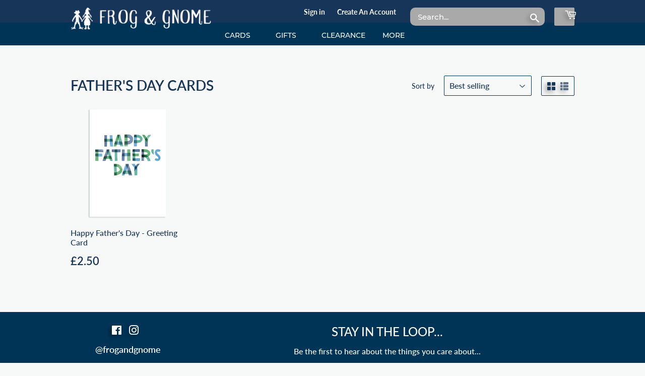

--- FILE ---
content_type: text/html; charset=utf-8
request_url: https://www.frogandgnome.com/collections/fathers-day-cards
body_size: 31319
content:
<!doctype html>
<html class="no-touch no-js">
<head>  
  <meta name="facebook-domain-verification" content="i1vajkmj6sqhljau5h36xefqsk1rpr" />
  <script>(function(H){H.className=H.className.replace(/\bno-js\b/,'js')})(document.documentElement)</script>
  <!-- Basic page needs ================================================== -->
  <meta charset="utf-8">
  <meta http-equiv="X-UA-Compatible" content="IE=edge,chrome=1">

  
  <link rel="shortcut icon" href="//www.frogandgnome.com/cdn/shop/files/roundcropped_4d254835-ed55-4356-87cb-abf07508f8d8_32x32.png?v=1653387402" type="image/png" />
  

  
<link href="//www.frogandgnome.com/cdn/shop/t/6/assets/themefgshop.scss?v=38078366092705135681734359095" rel="stylesheet" type="text/css" media="all" />


  <!-- Title and description ================================================== -->
  <title>
  FATHER&#39;S DAY CARDS &ndash; Frog and Gnome
  </title>

  

  <!-- Product meta ================================================== -->
  <!-- /snippets/social-meta-tags.liquid -->




<meta property="og:site_name" content="Frog and Gnome">
<meta property="og:url" content="https://www.frogandgnome.com/collections/fathers-day-cards">
<meta property="og:title" content="FATHER'S DAY CARDS">
<meta property="og:type" content="product.group">
<meta property="og:description" content="Cards, Gifts and Stationery">





<meta name="twitter:card" content="summary_large_image">
<meta name="twitter:title" content="FATHER'S DAY CARDS">
<meta name="twitter:description" content="Cards, Gifts and Stationery">


  <!-- Helpers ================================================== -->
  <link rel="canonical" href="https://www.frogandgnome.com/collections/fathers-day-cards">
  <meta name="viewport" content="width=device-width,initial-scale=1">

  <!-- CSS ================================================== -->
  <link href="//www.frogandgnome.com/cdn/shop/t/6/assets/theme.scss.css?v=183160733281356937301734359095" rel="stylesheet" type="text/css" media="all" />

  <!-- Header hook for plugins ================================================== -->
  <script>window.performance && window.performance.mark && window.performance.mark('shopify.content_for_header.start');</script><meta id="shopify-digital-wallet" name="shopify-digital-wallet" content="/12220342/digital_wallets/dialog">
<meta name="shopify-checkout-api-token" content="38bcb8491dfd8c8169e26d61017dc7c1">
<meta id="in-context-paypal-metadata" data-shop-id="12220342" data-venmo-supported="false" data-environment="production" data-locale="en_US" data-paypal-v4="true" data-currency="GBP">
<link rel="alternate" type="application/atom+xml" title="Feed" href="/collections/fathers-day-cards.atom" />
<link rel="alternate" type="application/json+oembed" href="https://www.frogandgnome.com/collections/fathers-day-cards.oembed">
<script async="async" src="/checkouts/internal/preloads.js?locale=en-GB"></script>
<link rel="preconnect" href="https://shop.app" crossorigin="anonymous">
<script async="async" src="https://shop.app/checkouts/internal/preloads.js?locale=en-GB&shop_id=12220342" crossorigin="anonymous"></script>
<script id="apple-pay-shop-capabilities" type="application/json">{"shopId":12220342,"countryCode":"GB","currencyCode":"GBP","merchantCapabilities":["supports3DS"],"merchantId":"gid:\/\/shopify\/Shop\/12220342","merchantName":"Frog and Gnome","requiredBillingContactFields":["postalAddress","email"],"requiredShippingContactFields":["postalAddress","email"],"shippingType":"shipping","supportedNetworks":["visa","maestro","masterCard","amex","discover","elo"],"total":{"type":"pending","label":"Frog and Gnome","amount":"1.00"},"shopifyPaymentsEnabled":true,"supportsSubscriptions":true}</script>
<script id="shopify-features" type="application/json">{"accessToken":"38bcb8491dfd8c8169e26d61017dc7c1","betas":["rich-media-storefront-analytics"],"domain":"www.frogandgnome.com","predictiveSearch":true,"shopId":12220342,"locale":"en"}</script>
<script>var Shopify = Shopify || {};
Shopify.shop = "frogandgnome.myshopify.com";
Shopify.locale = "en";
Shopify.currency = {"active":"GBP","rate":"1.0"};
Shopify.country = "GB";
Shopify.theme = {"name":"Supply","id":80460742717,"schema_name":"Supply","schema_version":"8.9.20","theme_store_id":679,"role":"main"};
Shopify.theme.handle = "null";
Shopify.theme.style = {"id":null,"handle":null};
Shopify.cdnHost = "www.frogandgnome.com/cdn";
Shopify.routes = Shopify.routes || {};
Shopify.routes.root = "/";</script>
<script type="module">!function(o){(o.Shopify=o.Shopify||{}).modules=!0}(window);</script>
<script>!function(o){function n(){var o=[];function n(){o.push(Array.prototype.slice.apply(arguments))}return n.q=o,n}var t=o.Shopify=o.Shopify||{};t.loadFeatures=n(),t.autoloadFeatures=n()}(window);</script>
<script>
  window.ShopifyPay = window.ShopifyPay || {};
  window.ShopifyPay.apiHost = "shop.app\/pay";
  window.ShopifyPay.redirectState = null;
</script>
<script id="shop-js-analytics" type="application/json">{"pageType":"collection"}</script>
<script defer="defer" async type="module" src="//www.frogandgnome.com/cdn/shopifycloud/shop-js/modules/v2/client.init-shop-cart-sync_BN7fPSNr.en.esm.js"></script>
<script defer="defer" async type="module" src="//www.frogandgnome.com/cdn/shopifycloud/shop-js/modules/v2/chunk.common_Cbph3Kss.esm.js"></script>
<script defer="defer" async type="module" src="//www.frogandgnome.com/cdn/shopifycloud/shop-js/modules/v2/chunk.modal_DKumMAJ1.esm.js"></script>
<script type="module">
  await import("//www.frogandgnome.com/cdn/shopifycloud/shop-js/modules/v2/client.init-shop-cart-sync_BN7fPSNr.en.esm.js");
await import("//www.frogandgnome.com/cdn/shopifycloud/shop-js/modules/v2/chunk.common_Cbph3Kss.esm.js");
await import("//www.frogandgnome.com/cdn/shopifycloud/shop-js/modules/v2/chunk.modal_DKumMAJ1.esm.js");

  window.Shopify.SignInWithShop?.initShopCartSync?.({"fedCMEnabled":true,"windoidEnabled":true});

</script>
<script>
  window.Shopify = window.Shopify || {};
  if (!window.Shopify.featureAssets) window.Shopify.featureAssets = {};
  window.Shopify.featureAssets['shop-js'] = {"shop-cart-sync":["modules/v2/client.shop-cart-sync_CJVUk8Jm.en.esm.js","modules/v2/chunk.common_Cbph3Kss.esm.js","modules/v2/chunk.modal_DKumMAJ1.esm.js"],"init-fed-cm":["modules/v2/client.init-fed-cm_7Fvt41F4.en.esm.js","modules/v2/chunk.common_Cbph3Kss.esm.js","modules/v2/chunk.modal_DKumMAJ1.esm.js"],"init-shop-email-lookup-coordinator":["modules/v2/client.init-shop-email-lookup-coordinator_Cc088_bR.en.esm.js","modules/v2/chunk.common_Cbph3Kss.esm.js","modules/v2/chunk.modal_DKumMAJ1.esm.js"],"init-windoid":["modules/v2/client.init-windoid_hPopwJRj.en.esm.js","modules/v2/chunk.common_Cbph3Kss.esm.js","modules/v2/chunk.modal_DKumMAJ1.esm.js"],"shop-button":["modules/v2/client.shop-button_B0jaPSNF.en.esm.js","modules/v2/chunk.common_Cbph3Kss.esm.js","modules/v2/chunk.modal_DKumMAJ1.esm.js"],"shop-cash-offers":["modules/v2/client.shop-cash-offers_DPIskqss.en.esm.js","modules/v2/chunk.common_Cbph3Kss.esm.js","modules/v2/chunk.modal_DKumMAJ1.esm.js"],"shop-toast-manager":["modules/v2/client.shop-toast-manager_CK7RT69O.en.esm.js","modules/v2/chunk.common_Cbph3Kss.esm.js","modules/v2/chunk.modal_DKumMAJ1.esm.js"],"init-shop-cart-sync":["modules/v2/client.init-shop-cart-sync_BN7fPSNr.en.esm.js","modules/v2/chunk.common_Cbph3Kss.esm.js","modules/v2/chunk.modal_DKumMAJ1.esm.js"],"init-customer-accounts-sign-up":["modules/v2/client.init-customer-accounts-sign-up_CfPf4CXf.en.esm.js","modules/v2/client.shop-login-button_DeIztwXF.en.esm.js","modules/v2/chunk.common_Cbph3Kss.esm.js","modules/v2/chunk.modal_DKumMAJ1.esm.js"],"pay-button":["modules/v2/client.pay-button_CgIwFSYN.en.esm.js","modules/v2/chunk.common_Cbph3Kss.esm.js","modules/v2/chunk.modal_DKumMAJ1.esm.js"],"init-customer-accounts":["modules/v2/client.init-customer-accounts_DQ3x16JI.en.esm.js","modules/v2/client.shop-login-button_DeIztwXF.en.esm.js","modules/v2/chunk.common_Cbph3Kss.esm.js","modules/v2/chunk.modal_DKumMAJ1.esm.js"],"avatar":["modules/v2/client.avatar_BTnouDA3.en.esm.js"],"init-shop-for-new-customer-accounts":["modules/v2/client.init-shop-for-new-customer-accounts_CsZy_esa.en.esm.js","modules/v2/client.shop-login-button_DeIztwXF.en.esm.js","modules/v2/chunk.common_Cbph3Kss.esm.js","modules/v2/chunk.modal_DKumMAJ1.esm.js"],"shop-follow-button":["modules/v2/client.shop-follow-button_BRMJjgGd.en.esm.js","modules/v2/chunk.common_Cbph3Kss.esm.js","modules/v2/chunk.modal_DKumMAJ1.esm.js"],"checkout-modal":["modules/v2/client.checkout-modal_B9Drz_yf.en.esm.js","modules/v2/chunk.common_Cbph3Kss.esm.js","modules/v2/chunk.modal_DKumMAJ1.esm.js"],"shop-login-button":["modules/v2/client.shop-login-button_DeIztwXF.en.esm.js","modules/v2/chunk.common_Cbph3Kss.esm.js","modules/v2/chunk.modal_DKumMAJ1.esm.js"],"lead-capture":["modules/v2/client.lead-capture_DXYzFM3R.en.esm.js","modules/v2/chunk.common_Cbph3Kss.esm.js","modules/v2/chunk.modal_DKumMAJ1.esm.js"],"shop-login":["modules/v2/client.shop-login_CA5pJqmO.en.esm.js","modules/v2/chunk.common_Cbph3Kss.esm.js","modules/v2/chunk.modal_DKumMAJ1.esm.js"],"payment-terms":["modules/v2/client.payment-terms_BxzfvcZJ.en.esm.js","modules/v2/chunk.common_Cbph3Kss.esm.js","modules/v2/chunk.modal_DKumMAJ1.esm.js"]};
</script>
<script>(function() {
  var isLoaded = false;
  function asyncLoad() {
    if (isLoaded) return;
    isLoaded = true;
    var urls = ["\/\/d1liekpayvooaz.cloudfront.net\/apps\/customizery\/customizery.js?shop=frogandgnome.myshopify.com","\/\/www.powr.io\/powr.js?powr-token=frogandgnome.myshopify.com\u0026external-type=shopify\u0026shop=frogandgnome.myshopify.com","\/\/www.powr.io\/powr.js?powr-token=frogandgnome.myshopify.com\u0026external-type=shopify\u0026shop=frogandgnome.myshopify.com","\/\/www.powr.io\/powr.js?powr-token=frogandgnome.myshopify.com\u0026external-type=shopify\u0026shop=frogandgnome.myshopify.com","\/\/www.powr.io\/powr.js?powr-token=frogandgnome.myshopify.com\u0026external-type=shopify\u0026shop=frogandgnome.myshopify.com","\/\/www.powr.io\/powr.js?powr-token=frogandgnome.myshopify.com\u0026external-type=shopify\u0026shop=frogandgnome.myshopify.com","\/\/shopify.privy.com\/widget.js?shop=frogandgnome.myshopify.com","https:\/\/www.inkthreadable.co.uk\/svg-editor\/shopify.js?shop=frogandgnome.myshopify.com","https:\/\/customer-first-focus.b-cdn.net\/cffPCLoader_min.js?shop=frogandgnome.myshopify.com","https:\/\/cdn-spurit.com\/all-apps\/thank-you-pao.js?shop=frogandgnome.myshopify.com","https:\/\/cdn-spurit.com\/all-apps\/checker.js?shop=frogandgnome.myshopify.com","https:\/\/cdn-spurit.com\/all-apps\/thank-you-pao-page.js?shop=frogandgnome.myshopify.com"];
    for (var i = 0; i < urls.length; i++) {
      var s = document.createElement('script');
      s.type = 'text/javascript';
      s.async = true;
      s.src = urls[i];
      var x = document.getElementsByTagName('script')[0];
      x.parentNode.insertBefore(s, x);
    }
  };
  if(window.attachEvent) {
    window.attachEvent('onload', asyncLoad);
  } else {
    window.addEventListener('load', asyncLoad, false);
  }
})();</script>
<script id="__st">var __st={"a":12220342,"offset":0,"reqid":"212d4fac-660a-433b-8cc3-06c2e3eaf76c-1769878770","pageurl":"www.frogandgnome.com\/collections\/fathers-day-cards","u":"1c052b32aa53","p":"collection","rtyp":"collection","rid":266494378045};</script>
<script>window.ShopifyPaypalV4VisibilityTracking = true;</script>
<script id="captcha-bootstrap">!function(){'use strict';const t='contact',e='account',n='new_comment',o=[[t,t],['blogs',n],['comments',n],[t,'customer']],c=[[e,'customer_login'],[e,'guest_login'],[e,'recover_customer_password'],[e,'create_customer']],r=t=>t.map((([t,e])=>`form[action*='/${t}']:not([data-nocaptcha='true']) input[name='form_type'][value='${e}']`)).join(','),a=t=>()=>t?[...document.querySelectorAll(t)].map((t=>t.form)):[];function s(){const t=[...o],e=r(t);return a(e)}const i='password',u='form_key',d=['recaptcha-v3-token','g-recaptcha-response','h-captcha-response',i],f=()=>{try{return window.sessionStorage}catch{return}},m='__shopify_v',_=t=>t.elements[u];function p(t,e,n=!1){try{const o=window.sessionStorage,c=JSON.parse(o.getItem(e)),{data:r}=function(t){const{data:e,action:n}=t;return t[m]||n?{data:e,action:n}:{data:t,action:n}}(c);for(const[e,n]of Object.entries(r))t.elements[e]&&(t.elements[e].value=n);n&&o.removeItem(e)}catch(o){console.error('form repopulation failed',{error:o})}}const l='form_type',E='cptcha';function T(t){t.dataset[E]=!0}const w=window,h=w.document,L='Shopify',v='ce_forms',y='captcha';let A=!1;((t,e)=>{const n=(g='f06e6c50-85a8-45c8-87d0-21a2b65856fe',I='https://cdn.shopify.com/shopifycloud/storefront-forms-hcaptcha/ce_storefront_forms_captcha_hcaptcha.v1.5.2.iife.js',D={infoText:'Protected by hCaptcha',privacyText:'Privacy',termsText:'Terms'},(t,e,n)=>{const o=w[L][v],c=o.bindForm;if(c)return c(t,g,e,D).then(n);var r;o.q.push([[t,g,e,D],n]),r=I,A||(h.body.append(Object.assign(h.createElement('script'),{id:'captcha-provider',async:!0,src:r})),A=!0)});var g,I,D;w[L]=w[L]||{},w[L][v]=w[L][v]||{},w[L][v].q=[],w[L][y]=w[L][y]||{},w[L][y].protect=function(t,e){n(t,void 0,e),T(t)},Object.freeze(w[L][y]),function(t,e,n,w,h,L){const[v,y,A,g]=function(t,e,n){const i=e?o:[],u=t?c:[],d=[...i,...u],f=r(d),m=r(i),_=r(d.filter((([t,e])=>n.includes(e))));return[a(f),a(m),a(_),s()]}(w,h,L),I=t=>{const e=t.target;return e instanceof HTMLFormElement?e:e&&e.form},D=t=>v().includes(t);t.addEventListener('submit',(t=>{const e=I(t);if(!e)return;const n=D(e)&&!e.dataset.hcaptchaBound&&!e.dataset.recaptchaBound,o=_(e),c=g().includes(e)&&(!o||!o.value);(n||c)&&t.preventDefault(),c&&!n&&(function(t){try{if(!f())return;!function(t){const e=f();if(!e)return;const n=_(t);if(!n)return;const o=n.value;o&&e.removeItem(o)}(t);const e=Array.from(Array(32),(()=>Math.random().toString(36)[2])).join('');!function(t,e){_(t)||t.append(Object.assign(document.createElement('input'),{type:'hidden',name:u})),t.elements[u].value=e}(t,e),function(t,e){const n=f();if(!n)return;const o=[...t.querySelectorAll(`input[type='${i}']`)].map((({name:t})=>t)),c=[...d,...o],r={};for(const[a,s]of new FormData(t).entries())c.includes(a)||(r[a]=s);n.setItem(e,JSON.stringify({[m]:1,action:t.action,data:r}))}(t,e)}catch(e){console.error('failed to persist form',e)}}(e),e.submit())}));const S=(t,e)=>{t&&!t.dataset[E]&&(n(t,e.some((e=>e===t))),T(t))};for(const o of['focusin','change'])t.addEventListener(o,(t=>{const e=I(t);D(e)&&S(e,y())}));const B=e.get('form_key'),M=e.get(l),P=B&&M;t.addEventListener('DOMContentLoaded',(()=>{const t=y();if(P)for(const e of t)e.elements[l].value===M&&p(e,B);[...new Set([...A(),...v().filter((t=>'true'===t.dataset.shopifyCaptcha))])].forEach((e=>S(e,t)))}))}(h,new URLSearchParams(w.location.search),n,t,e,['guest_login'])})(!0,!0)}();</script>
<script integrity="sha256-4kQ18oKyAcykRKYeNunJcIwy7WH5gtpwJnB7kiuLZ1E=" data-source-attribution="shopify.loadfeatures" defer="defer" src="//www.frogandgnome.com/cdn/shopifycloud/storefront/assets/storefront/load_feature-a0a9edcb.js" crossorigin="anonymous"></script>
<script crossorigin="anonymous" defer="defer" src="//www.frogandgnome.com/cdn/shopifycloud/storefront/assets/shopify_pay/storefront-65b4c6d7.js?v=20250812"></script>
<script data-source-attribution="shopify.dynamic_checkout.dynamic.init">var Shopify=Shopify||{};Shopify.PaymentButton=Shopify.PaymentButton||{isStorefrontPortableWallets:!0,init:function(){window.Shopify.PaymentButton.init=function(){};var t=document.createElement("script");t.src="https://www.frogandgnome.com/cdn/shopifycloud/portable-wallets/latest/portable-wallets.en.js",t.type="module",document.head.appendChild(t)}};
</script>
<script data-source-attribution="shopify.dynamic_checkout.buyer_consent">
  function portableWalletsHideBuyerConsent(e){var t=document.getElementById("shopify-buyer-consent"),n=document.getElementById("shopify-subscription-policy-button");t&&n&&(t.classList.add("hidden"),t.setAttribute("aria-hidden","true"),n.removeEventListener("click",e))}function portableWalletsShowBuyerConsent(e){var t=document.getElementById("shopify-buyer-consent"),n=document.getElementById("shopify-subscription-policy-button");t&&n&&(t.classList.remove("hidden"),t.removeAttribute("aria-hidden"),n.addEventListener("click",e))}window.Shopify?.PaymentButton&&(window.Shopify.PaymentButton.hideBuyerConsent=portableWalletsHideBuyerConsent,window.Shopify.PaymentButton.showBuyerConsent=portableWalletsShowBuyerConsent);
</script>
<script data-source-attribution="shopify.dynamic_checkout.cart.bootstrap">document.addEventListener("DOMContentLoaded",(function(){function t(){return document.querySelector("shopify-accelerated-checkout-cart, shopify-accelerated-checkout")}if(t())Shopify.PaymentButton.init();else{new MutationObserver((function(e,n){t()&&(Shopify.PaymentButton.init(),n.disconnect())})).observe(document.body,{childList:!0,subtree:!0})}}));
</script>
<script id='scb4127' type='text/javascript' async='' src='https://www.frogandgnome.com/cdn/shopifycloud/privacy-banner/storefront-banner.js'></script><link id="shopify-accelerated-checkout-styles" rel="stylesheet" media="screen" href="https://www.frogandgnome.com/cdn/shopifycloud/portable-wallets/latest/accelerated-checkout-backwards-compat.css" crossorigin="anonymous">
<style id="shopify-accelerated-checkout-cart">
        #shopify-buyer-consent {
  margin-top: 1em;
  display: inline-block;
  width: 100%;
}

#shopify-buyer-consent.hidden {
  display: none;
}

#shopify-subscription-policy-button {
  background: none;
  border: none;
  padding: 0;
  text-decoration: underline;
  font-size: inherit;
  cursor: pointer;
}

#shopify-subscription-policy-button::before {
  box-shadow: none;
}

      </style>

<script>window.performance && window.performance.mark && window.performance.mark('shopify.content_for_header.end');</script>

  
  

  <script src="//www.frogandgnome.com/cdn/shop/t/6/assets/jquery-2.2.3.min.js?v=58211863146907186831588878172" type="text/javascript"></script>

  <script src="//www.frogandgnome.com/cdn/shop/t/6/assets/lazysizes.min.js?v=8147953233334221341588878172" async="async"></script>
  <script src="//www.frogandgnome.com/cdn/shop/t/6/assets/vendor.js?v=106177282645720727331588878175" defer="defer"></script>
  <script src="//www.frogandgnome.com/cdn/shop/t/6/assets/theme.js?v=8996390175304037561729510104" defer="defer"></script>

<script type="text/javascript">
!function(e){if(!window.pintrk){window.pintrk=function()
{window.pintrk.queue.push(Array.prototype.slice.call(arguments))};var
n=window.pintrk;n.queue=[],n.version="3.0";var
t=document.createElement("script");t.async=!0,t.src=e;var
r=document.getElementsByTagName("script")[0];r.parentNode.insertBefore(t,r)}}
("https://s.pinimg.com/ct/core.js"); 
  
pintrk('load','e6de1db639241b33c88e42ccfed4f207', { em: '', });
pintrk('page');
</script> 
<noscript> 
<img height="1" width="1" style="display:none;" alt=""
src="https://ct.pinterest.com/v3/?tid=e6de1db639241b33c88e42ccfed4f207&noscript=1" /> 
</noscript>
<!-- BEGIN app block: shopify://apps/upload-lift/blocks/app-embed/3c98bdcb-7587-4ade-bfe4-7d8af00d05ca -->
<script src="https://assets.cloudlift.app/api/assets/upload.js?shop=frogandgnome.myshopify.com" defer="defer"></script>

<!-- END app block --><script src="https://cdn.shopify.com/extensions/019b5a12-7ff5-7e4a-bb2c-c668bf90c01c/dev-asklayer-94/assets/asklayer_loader.js" type="text/javascript" defer="defer"></script>
<meta property="og:image" content="https://cdn.shopify.com/s/files/1/1222/0342/files/FGCOA24E_9a58f25e-00ce-45f8-904f-ccd9f11b4854.png?v=1726490670" />
<meta property="og:image:secure_url" content="https://cdn.shopify.com/s/files/1/1222/0342/files/FGCOA24E_9a58f25e-00ce-45f8-904f-ccd9f11b4854.png?v=1726490670" />
<meta property="og:image:width" content="567" />
<meta property="og:image:height" content="424" />
<link href="https://monorail-edge.shopifysvc.com" rel="dns-prefetch">
<script>(function(){if ("sendBeacon" in navigator && "performance" in window) {try {var session_token_from_headers = performance.getEntriesByType('navigation')[0].serverTiming.find(x => x.name == '_s').description;} catch {var session_token_from_headers = undefined;}var session_cookie_matches = document.cookie.match(/_shopify_s=([^;]*)/);var session_token_from_cookie = session_cookie_matches && session_cookie_matches.length === 2 ? session_cookie_matches[1] : "";var session_token = session_token_from_headers || session_token_from_cookie || "";function handle_abandonment_event(e) {var entries = performance.getEntries().filter(function(entry) {return /monorail-edge.shopifysvc.com/.test(entry.name);});if (!window.abandonment_tracked && entries.length === 0) {window.abandonment_tracked = true;var currentMs = Date.now();var navigation_start = performance.timing.navigationStart;var payload = {shop_id: 12220342,url: window.location.href,navigation_start,duration: currentMs - navigation_start,session_token,page_type: "collection"};window.navigator.sendBeacon("https://monorail-edge.shopifysvc.com/v1/produce", JSON.stringify({schema_id: "online_store_buyer_site_abandonment/1.1",payload: payload,metadata: {event_created_at_ms: currentMs,event_sent_at_ms: currentMs}}));}}window.addEventListener('pagehide', handle_abandonment_event);}}());</script>
<script id="web-pixels-manager-setup">(function e(e,d,r,n,o){if(void 0===o&&(o={}),!Boolean(null===(a=null===(i=window.Shopify)||void 0===i?void 0:i.analytics)||void 0===a?void 0:a.replayQueue)){var i,a;window.Shopify=window.Shopify||{};var t=window.Shopify;t.analytics=t.analytics||{};var s=t.analytics;s.replayQueue=[],s.publish=function(e,d,r){return s.replayQueue.push([e,d,r]),!0};try{self.performance.mark("wpm:start")}catch(e){}var l=function(){var e={modern:/Edge?\/(1{2}[4-9]|1[2-9]\d|[2-9]\d{2}|\d{4,})\.\d+(\.\d+|)|Firefox\/(1{2}[4-9]|1[2-9]\d|[2-9]\d{2}|\d{4,})\.\d+(\.\d+|)|Chrom(ium|e)\/(9{2}|\d{3,})\.\d+(\.\d+|)|(Maci|X1{2}).+ Version\/(15\.\d+|(1[6-9]|[2-9]\d|\d{3,})\.\d+)([,.]\d+|)( \(\w+\)|)( Mobile\/\w+|) Safari\/|Chrome.+OPR\/(9{2}|\d{3,})\.\d+\.\d+|(CPU[ +]OS|iPhone[ +]OS|CPU[ +]iPhone|CPU IPhone OS|CPU iPad OS)[ +]+(15[._]\d+|(1[6-9]|[2-9]\d|\d{3,})[._]\d+)([._]\d+|)|Android:?[ /-](13[3-9]|1[4-9]\d|[2-9]\d{2}|\d{4,})(\.\d+|)(\.\d+|)|Android.+Firefox\/(13[5-9]|1[4-9]\d|[2-9]\d{2}|\d{4,})\.\d+(\.\d+|)|Android.+Chrom(ium|e)\/(13[3-9]|1[4-9]\d|[2-9]\d{2}|\d{4,})\.\d+(\.\d+|)|SamsungBrowser\/([2-9]\d|\d{3,})\.\d+/,legacy:/Edge?\/(1[6-9]|[2-9]\d|\d{3,})\.\d+(\.\d+|)|Firefox\/(5[4-9]|[6-9]\d|\d{3,})\.\d+(\.\d+|)|Chrom(ium|e)\/(5[1-9]|[6-9]\d|\d{3,})\.\d+(\.\d+|)([\d.]+$|.*Safari\/(?![\d.]+ Edge\/[\d.]+$))|(Maci|X1{2}).+ Version\/(10\.\d+|(1[1-9]|[2-9]\d|\d{3,})\.\d+)([,.]\d+|)( \(\w+\)|)( Mobile\/\w+|) Safari\/|Chrome.+OPR\/(3[89]|[4-9]\d|\d{3,})\.\d+\.\d+|(CPU[ +]OS|iPhone[ +]OS|CPU[ +]iPhone|CPU IPhone OS|CPU iPad OS)[ +]+(10[._]\d+|(1[1-9]|[2-9]\d|\d{3,})[._]\d+)([._]\d+|)|Android:?[ /-](13[3-9]|1[4-9]\d|[2-9]\d{2}|\d{4,})(\.\d+|)(\.\d+|)|Mobile Safari.+OPR\/([89]\d|\d{3,})\.\d+\.\d+|Android.+Firefox\/(13[5-9]|1[4-9]\d|[2-9]\d{2}|\d{4,})\.\d+(\.\d+|)|Android.+Chrom(ium|e)\/(13[3-9]|1[4-9]\d|[2-9]\d{2}|\d{4,})\.\d+(\.\d+|)|Android.+(UC? ?Browser|UCWEB|U3)[ /]?(15\.([5-9]|\d{2,})|(1[6-9]|[2-9]\d|\d{3,})\.\d+)\.\d+|SamsungBrowser\/(5\.\d+|([6-9]|\d{2,})\.\d+)|Android.+MQ{2}Browser\/(14(\.(9|\d{2,})|)|(1[5-9]|[2-9]\d|\d{3,})(\.\d+|))(\.\d+|)|K[Aa][Ii]OS\/(3\.\d+|([4-9]|\d{2,})\.\d+)(\.\d+|)/},d=e.modern,r=e.legacy,n=navigator.userAgent;return n.match(d)?"modern":n.match(r)?"legacy":"unknown"}(),u="modern"===l?"modern":"legacy",c=(null!=n?n:{modern:"",legacy:""})[u],f=function(e){return[e.baseUrl,"/wpm","/b",e.hashVersion,"modern"===e.buildTarget?"m":"l",".js"].join("")}({baseUrl:d,hashVersion:r,buildTarget:u}),m=function(e){var d=e.version,r=e.bundleTarget,n=e.surface,o=e.pageUrl,i=e.monorailEndpoint;return{emit:function(e){var a=e.status,t=e.errorMsg,s=(new Date).getTime(),l=JSON.stringify({metadata:{event_sent_at_ms:s},events:[{schema_id:"web_pixels_manager_load/3.1",payload:{version:d,bundle_target:r,page_url:o,status:a,surface:n,error_msg:t},metadata:{event_created_at_ms:s}}]});if(!i)return console&&console.warn&&console.warn("[Web Pixels Manager] No Monorail endpoint provided, skipping logging."),!1;try{return self.navigator.sendBeacon.bind(self.navigator)(i,l)}catch(e){}var u=new XMLHttpRequest;try{return u.open("POST",i,!0),u.setRequestHeader("Content-Type","text/plain"),u.send(l),!0}catch(e){return console&&console.warn&&console.warn("[Web Pixels Manager] Got an unhandled error while logging to Monorail."),!1}}}}({version:r,bundleTarget:l,surface:e.surface,pageUrl:self.location.href,monorailEndpoint:e.monorailEndpoint});try{o.browserTarget=l,function(e){var d=e.src,r=e.async,n=void 0===r||r,o=e.onload,i=e.onerror,a=e.sri,t=e.scriptDataAttributes,s=void 0===t?{}:t,l=document.createElement("script"),u=document.querySelector("head"),c=document.querySelector("body");if(l.async=n,l.src=d,a&&(l.integrity=a,l.crossOrigin="anonymous"),s)for(var f in s)if(Object.prototype.hasOwnProperty.call(s,f))try{l.dataset[f]=s[f]}catch(e){}if(o&&l.addEventListener("load",o),i&&l.addEventListener("error",i),u)u.appendChild(l);else{if(!c)throw new Error("Did not find a head or body element to append the script");c.appendChild(l)}}({src:f,async:!0,onload:function(){if(!function(){var e,d;return Boolean(null===(d=null===(e=window.Shopify)||void 0===e?void 0:e.analytics)||void 0===d?void 0:d.initialized)}()){var d=window.webPixelsManager.init(e)||void 0;if(d){var r=window.Shopify.analytics;r.replayQueue.forEach((function(e){var r=e[0],n=e[1],o=e[2];d.publishCustomEvent(r,n,o)})),r.replayQueue=[],r.publish=d.publishCustomEvent,r.visitor=d.visitor,r.initialized=!0}}},onerror:function(){return m.emit({status:"failed",errorMsg:"".concat(f," has failed to load")})},sri:function(e){var d=/^sha384-[A-Za-z0-9+/=]+$/;return"string"==typeof e&&d.test(e)}(c)?c:"",scriptDataAttributes:o}),m.emit({status:"loading"})}catch(e){m.emit({status:"failed",errorMsg:(null==e?void 0:e.message)||"Unknown error"})}}})({shopId: 12220342,storefrontBaseUrl: "https://www.frogandgnome.com",extensionsBaseUrl: "https://extensions.shopifycdn.com/cdn/shopifycloud/web-pixels-manager",monorailEndpoint: "https://monorail-edge.shopifysvc.com/unstable/produce_batch",surface: "storefront-renderer",enabledBetaFlags: ["2dca8a86"],webPixelsConfigList: [{"id":"212729917","configuration":"{\"shopId\":\"6981\"}","eventPayloadVersion":"v1","runtimeContext":"STRICT","scriptVersion":"e46595b10fdc5e1674d5c89a8c843bb3","type":"APP","apiClientId":5443297,"privacyPurposes":["ANALYTICS","MARKETING","SALE_OF_DATA"],"dataSharingAdjustments":{"protectedCustomerApprovalScopes":["read_customer_address","read_customer_email","read_customer_name","read_customer_personal_data","read_customer_phone"]}},{"id":"164266366","eventPayloadVersion":"v1","runtimeContext":"LAX","scriptVersion":"1","type":"CUSTOM","privacyPurposes":["MARKETING"],"name":"Meta pixel (migrated)"},{"id":"shopify-app-pixel","configuration":"{}","eventPayloadVersion":"v1","runtimeContext":"STRICT","scriptVersion":"0450","apiClientId":"shopify-pixel","type":"APP","privacyPurposes":["ANALYTICS","MARKETING"]},{"id":"shopify-custom-pixel","eventPayloadVersion":"v1","runtimeContext":"LAX","scriptVersion":"0450","apiClientId":"shopify-pixel","type":"CUSTOM","privacyPurposes":["ANALYTICS","MARKETING"]}],isMerchantRequest: false,initData: {"shop":{"name":"Frog and Gnome","paymentSettings":{"currencyCode":"GBP"},"myshopifyDomain":"frogandgnome.myshopify.com","countryCode":"GB","storefrontUrl":"https:\/\/www.frogandgnome.com"},"customer":null,"cart":null,"checkout":null,"productVariants":[],"purchasingCompany":null},},"https://www.frogandgnome.com/cdn","1d2a099fw23dfb22ep557258f5m7a2edbae",{"modern":"","legacy":""},{"shopId":"12220342","storefrontBaseUrl":"https:\/\/www.frogandgnome.com","extensionBaseUrl":"https:\/\/extensions.shopifycdn.com\/cdn\/shopifycloud\/web-pixels-manager","surface":"storefront-renderer","enabledBetaFlags":"[\"2dca8a86\"]","isMerchantRequest":"false","hashVersion":"1d2a099fw23dfb22ep557258f5m7a2edbae","publish":"custom","events":"[[\"page_viewed\",{}],[\"collection_viewed\",{\"collection\":{\"id\":\"266494378045\",\"title\":\"FATHER'S DAY CARDS\",\"productVariants\":[{\"price\":{\"amount\":2.5,\"currencyCode\":\"GBP\"},\"product\":{\"title\":\"Happy Father's Day - Greeting Card\",\"vendor\":\"Frog and Gnome\",\"id\":\"6579750666301\",\"untranslatedTitle\":\"Happy Father's Day - Greeting Card\",\"url\":\"\/products\/happy-fathers-day-greeting-card-2\",\"type\":\"GREETINGS CARDS\"},\"id\":\"39331480076349\",\"image\":{\"src\":\"\/\/www.frogandgnome.com\/cdn\/shop\/products\/TAPELETTERS10.jpg?v=1622736586\"},\"sku\":null,\"title\":\"NO THANKS\",\"untranslatedTitle\":\"NO THANKS\"}]}}]]"});</script><script>
  window.ShopifyAnalytics = window.ShopifyAnalytics || {};
  window.ShopifyAnalytics.meta = window.ShopifyAnalytics.meta || {};
  window.ShopifyAnalytics.meta.currency = 'GBP';
  var meta = {"products":[{"id":6579750666301,"gid":"gid:\/\/shopify\/Product\/6579750666301","vendor":"Frog and Gnome","type":"GREETINGS CARDS","handle":"happy-fathers-day-greeting-card-2","variants":[{"id":39331480076349,"price":250,"name":"Happy Father's Day - Greeting Card - NO THANKS","public_title":"NO THANKS","sku":null},{"id":39331480109117,"price":300,"name":"Happy Father's Day - Greeting Card - YES PLEASE (UK POSTAGE INCLUDED)","public_title":"YES PLEASE (UK POSTAGE INCLUDED)","sku":null},{"id":39331480141885,"price":450,"name":"Happy Father's Day - Greeting Card - YES PLEASE (INTERNATIONAL POSTAGE INCLUDED)","public_title":"YES PLEASE (INTERNATIONAL POSTAGE INCLUDED)","sku":null}],"remote":false}],"page":{"pageType":"collection","resourceType":"collection","resourceId":266494378045,"requestId":"212d4fac-660a-433b-8cc3-06c2e3eaf76c-1769878770"}};
  for (var attr in meta) {
    window.ShopifyAnalytics.meta[attr] = meta[attr];
  }
</script>
<script class="analytics">
  (function () {
    var customDocumentWrite = function(content) {
      var jquery = null;

      if (window.jQuery) {
        jquery = window.jQuery;
      } else if (window.Checkout && window.Checkout.$) {
        jquery = window.Checkout.$;
      }

      if (jquery) {
        jquery('body').append(content);
      }
    };

    var hasLoggedConversion = function(token) {
      if (token) {
        return document.cookie.indexOf('loggedConversion=' + token) !== -1;
      }
      return false;
    }

    var setCookieIfConversion = function(token) {
      if (token) {
        var twoMonthsFromNow = new Date(Date.now());
        twoMonthsFromNow.setMonth(twoMonthsFromNow.getMonth() + 2);

        document.cookie = 'loggedConversion=' + token + '; expires=' + twoMonthsFromNow;
      }
    }

    var trekkie = window.ShopifyAnalytics.lib = window.trekkie = window.trekkie || [];
    if (trekkie.integrations) {
      return;
    }
    trekkie.methods = [
      'identify',
      'page',
      'ready',
      'track',
      'trackForm',
      'trackLink'
    ];
    trekkie.factory = function(method) {
      return function() {
        var args = Array.prototype.slice.call(arguments);
        args.unshift(method);
        trekkie.push(args);
        return trekkie;
      };
    };
    for (var i = 0; i < trekkie.methods.length; i++) {
      var key = trekkie.methods[i];
      trekkie[key] = trekkie.factory(key);
    }
    trekkie.load = function(config) {
      trekkie.config = config || {};
      trekkie.config.initialDocumentCookie = document.cookie;
      var first = document.getElementsByTagName('script')[0];
      var script = document.createElement('script');
      script.type = 'text/javascript';
      script.onerror = function(e) {
        var scriptFallback = document.createElement('script');
        scriptFallback.type = 'text/javascript';
        scriptFallback.onerror = function(error) {
                var Monorail = {
      produce: function produce(monorailDomain, schemaId, payload) {
        var currentMs = new Date().getTime();
        var event = {
          schema_id: schemaId,
          payload: payload,
          metadata: {
            event_created_at_ms: currentMs,
            event_sent_at_ms: currentMs
          }
        };
        return Monorail.sendRequest("https://" + monorailDomain + "/v1/produce", JSON.stringify(event));
      },
      sendRequest: function sendRequest(endpointUrl, payload) {
        // Try the sendBeacon API
        if (window && window.navigator && typeof window.navigator.sendBeacon === 'function' && typeof window.Blob === 'function' && !Monorail.isIos12()) {
          var blobData = new window.Blob([payload], {
            type: 'text/plain'
          });

          if (window.navigator.sendBeacon(endpointUrl, blobData)) {
            return true;
          } // sendBeacon was not successful

        } // XHR beacon

        var xhr = new XMLHttpRequest();

        try {
          xhr.open('POST', endpointUrl);
          xhr.setRequestHeader('Content-Type', 'text/plain');
          xhr.send(payload);
        } catch (e) {
          console.log(e);
        }

        return false;
      },
      isIos12: function isIos12() {
        return window.navigator.userAgent.lastIndexOf('iPhone; CPU iPhone OS 12_') !== -1 || window.navigator.userAgent.lastIndexOf('iPad; CPU OS 12_') !== -1;
      }
    };
    Monorail.produce('monorail-edge.shopifysvc.com',
      'trekkie_storefront_load_errors/1.1',
      {shop_id: 12220342,
      theme_id: 80460742717,
      app_name: "storefront",
      context_url: window.location.href,
      source_url: "//www.frogandgnome.com/cdn/s/trekkie.storefront.c59ea00e0474b293ae6629561379568a2d7c4bba.min.js"});

        };
        scriptFallback.async = true;
        scriptFallback.src = '//www.frogandgnome.com/cdn/s/trekkie.storefront.c59ea00e0474b293ae6629561379568a2d7c4bba.min.js';
        first.parentNode.insertBefore(scriptFallback, first);
      };
      script.async = true;
      script.src = '//www.frogandgnome.com/cdn/s/trekkie.storefront.c59ea00e0474b293ae6629561379568a2d7c4bba.min.js';
      first.parentNode.insertBefore(script, first);
    };
    trekkie.load(
      {"Trekkie":{"appName":"storefront","development":false,"defaultAttributes":{"shopId":12220342,"isMerchantRequest":null,"themeId":80460742717,"themeCityHash":"5915040552973497504","contentLanguage":"en","currency":"GBP","eventMetadataId":"202b9711-cfe5-4a94-9556-b048847ad060"},"isServerSideCookieWritingEnabled":true,"monorailRegion":"shop_domain","enabledBetaFlags":["65f19447","b5387b81"]},"Session Attribution":{},"S2S":{"facebookCapiEnabled":false,"source":"trekkie-storefront-renderer","apiClientId":580111}}
    );

    var loaded = false;
    trekkie.ready(function() {
      if (loaded) return;
      loaded = true;

      window.ShopifyAnalytics.lib = window.trekkie;

      var originalDocumentWrite = document.write;
      document.write = customDocumentWrite;
      try { window.ShopifyAnalytics.merchantGoogleAnalytics.call(this); } catch(error) {};
      document.write = originalDocumentWrite;

      window.ShopifyAnalytics.lib.page(null,{"pageType":"collection","resourceType":"collection","resourceId":266494378045,"requestId":"212d4fac-660a-433b-8cc3-06c2e3eaf76c-1769878770","shopifyEmitted":true});

      var match = window.location.pathname.match(/checkouts\/(.+)\/(thank_you|post_purchase)/)
      var token = match? match[1]: undefined;
      if (!hasLoggedConversion(token)) {
        setCookieIfConversion(token);
        window.ShopifyAnalytics.lib.track("Viewed Product Category",{"currency":"GBP","category":"Collection: fathers-day-cards","collectionName":"fathers-day-cards","collectionId":266494378045,"nonInteraction":true},undefined,undefined,{"shopifyEmitted":true});
      }
    });


        var eventsListenerScript = document.createElement('script');
        eventsListenerScript.async = true;
        eventsListenerScript.src = "//www.frogandgnome.com/cdn/shopifycloud/storefront/assets/shop_events_listener-3da45d37.js";
        document.getElementsByTagName('head')[0].appendChild(eventsListenerScript);

})();</script>
<script
  defer
  src="https://www.frogandgnome.com/cdn/shopifycloud/perf-kit/shopify-perf-kit-3.1.0.min.js"
  data-application="storefront-renderer"
  data-shop-id="12220342"
  data-render-region="gcp-us-east1"
  data-page-type="collection"
  data-theme-instance-id="80460742717"
  data-theme-name="Supply"
  data-theme-version="8.9.20"
  data-monorail-region="shop_domain"
  data-resource-timing-sampling-rate="10"
  data-shs="true"
  data-shs-beacon="true"
  data-shs-export-with-fetch="true"
  data-shs-logs-sample-rate="1"
  data-shs-beacon-endpoint="https://www.frogandgnome.com/api/collect"
></script>
</head>

<body class="fgshop-theme" id="father-39-s-day-cards" class="template-collection">

  <div id="shopify-section-header" class="shopify-section header-section"><header class="site-header" role="banner" data-section-id="header" data-section-type="header-section">
  <div class="wrapper">
    <div class=“grid--full">
      <div class=“grid-item large-up--one-half">
          <h1 class="header-logo" itemscope itemtype="http://schema.org/Organization">
          
          

          <a href="/" itemprop="url">
            <div class="lazyload__image-wrapper no-js header-logo__image" style="max-width:285px;">
              <div style="padding-top:0;">
                <img class="lazyload js"
                  data-src="//www.frogandgnome.com/cdn/shop/files/weblogofrogandgnome_{width}x.png?v=1694773553"
                  data-widths="[180, 360, 540, 720, 900, 1080, 1296, 1512, 1728, 2048]"
                  data-aspectratio="6.5625"
                  data-sizes="auto"
                  alt="Frog and Gnome"
                  style="width:285px;">
              </div>
            </div>
            <noscript>
              
              <img src="//www.frogandgnome.com/cdn/shop/files/weblogofrogandgnome_285x.png?v=1694773553"
                srcset="//www.frogandgnome.com/cdn/shop/files/weblogofrogandgnome_285x.png?v=1694773553 1x, //www.frogandgnome.com/cdn/shop/files/weblogofrogandgnome_285x@2x.png?v=1694773553 2x"
                alt="Frog and Gnome"
                itemprop="logo"
                style="max-width:285px;">
            </noscript>
          </a>
          
        
        
          </a>
          </h1>
        </div>
      </div>

      <div class="grid-item large-up--one-half large--text-right">
            
        <div class="site-header--text-links">
            
              <span class="site-header--meta-links medium-down--hide">
                
                  <a href="/account/login" id="customer_login_link">Sign in</a>
                  <span class="site-header--spacer"></span>
                  <a href="/account/register" id="customer_register_link">Create An Account</a>
                
              </span>
            
            </div>
          <form action="/search" method="get" class="search-bar" role="search">
  <input type="hidden" name="type" value="product">

  <input type="search" name="q" value="" placeholder="Search..." aria-label="Search...">
  <button type="submit" class="search-bar--submit icon-fallback-text">
    <span class="icon icon-search" aria-hidden="true"></span>
    <span class="fallback-text">Search</span>
  </button>
</form>

        <a href="/cart" class="header-cart-btn cart-toggle">
          <span class="icon icon-cart"></span>
            <span class="cart-count cart-badge--desktop hidden-count">0</span>
        </a>

 </div>
</div>

</header>

<div id="mobileNavBar">
  <div class="display-table-cell">
    <button class="menu-toggle mobileNavBar-link" aria-controls="navBar" aria-expanded="false"><span class="icon icon-hamburger" aria-hidden="true"></span></button>
  </div>
  <div class="display-table-cell">
    <a href="/cart" class="cart-toggle mobileNavBar-link">
      <span class="icon icon-cart"></span>
        <span class="cart-count hidden-count">0</span>
    </a>
  </div>
</div>

<nav class="nav-bar" id="navBar" role="navigation">
  <div class="wrapper">
    <form action="/search" method="get" class="search-bar" role="search">
  <input type="hidden" name="type" value="product">

  <input type="search" name="q" value="" placeholder="Search..." aria-label="Search...">
  <button type="submit" class="search-bar--submit icon-fallback-text">
    <span class="icon icon-search" aria-hidden="true"></span>
    <span class="fallback-text">Search</span>
  </button>
</form>

    








<ul class="mobile-nav" id="MobileNav">
  
  <li class="large--hide">
    <a href="/">Home</a>
  </li>
  
  
    
    
    
    
      
        
        <li class="mobile-nav--has-dropdown " aria-haspopup="true">
          <a href="/collections/fgshop-all-cards" class="mobile-nav--link" data-meganav-type="parent"
            >
            CARDS
          </a>
          <button class="icon icon-arrow-down mobile-nav--button" aria-expanded="false"
            aria-label="CARDS ">
          </button>
          <ul id="MenuParent-1"
            class="mobile-nav--dropdown "
            data-meganav-dropdown>
            
              
              

              
                
                  <li>
                    <a href="/collections/fgshop-anniversary-cards" class="mobile-nav--link" data-meganav-type="child"
                      >
                      ANNIVERSARY
                    </a>
                  </li>
                
              
            
              
              

              
                
                  <li>
                    <a href="/collections/fgshop-baptism-christening-confirmation-dedication-cards" class="mobile-nav--link" data-meganav-type="child"
                      >
                      BAPTISM, CHRISTENING, CONFIRMATION, DEDICATION
                    </a>
                  </li>
                
              
            
              
              

              
                
                  <li>
                    <a href="/collections/fgshop-birthday-cards" class="mobile-nav--link" data-meganav-type="child"
                      >
                      BIRTHDAY
                    </a>
                  </li>
                
              
            
              
              

              
                
                  <li>
                    <a href="/collections/fgshop-blessings-hymns-prayers-psalms-cards" class="mobile-nav--link" data-meganav-type="child"
                      >
                      BLESSINGS, HYMNS, PRAYERS &amp; PSALMS
                    </a>
                  </li>
                
              
            
              
              

              
                
                  <li>
                    <a href="/collections/fgshop-carpe-diem-cards" class="mobile-nav--link" data-meganav-type="child"
                      >
                      CARPE DIEM
                    </a>
                  </li>
                
              
            
              
              

              
                
                  <li>
                    <a href="/collections/fgshop-christmas-cards-all" class="mobile-nav--link" data-meganav-type="child"
                      >
                      CHRISTMAS
                    </a>
                  </li>
                
              
            
              
              

              
                
                  <li>
                    <a href="/collections/fgshop-congratulations-cards" class="mobile-nav--link" data-meganav-type="child"
                      >
                      CONGRATULATIONS
                    </a>
                  </li>
                
              
            
              
              

              
                
                  <li>
                    <a href="/collections/fgshop-easter-cards" class="mobile-nav--link" data-meganav-type="child"
                      >
                      EASTER
                    </a>
                  </li>
                
              
            
              
              

              
                
                  <li>
                    <a href="/collections/fgshop-encouragement-cards" class="mobile-nav--link" data-meganav-type="child"
                      >
                      ENCOURAGEMENT
                    </a>
                  </li>
                
              
            
              
              

              
                
                  <li>
                    <a href="/collections/fgshop-fathers-day-cards" class="mobile-nav--link" data-meganav-type="child"
                      >
                      FATHER&#39;S DAY
                    </a>
                  </li>
                
              
            
              
              

              
                
                  <li>
                    <a href="/collections/fgshop-godparent-godchild-cards" class="mobile-nav--link" data-meganav-type="child"
                      >
                      GODPARENT &amp; GODCHILD
                    </a>
                  </li>
                
              
            
              
              

              
                
                  <li>
                    <a href="/collections/fgshop-mothers-day-cards" class="mobile-nav--link" data-meganav-type="child"
                      >
                      MOTHER&#39;S DAY
                    </a>
                  </li>
                
              
            
              
              

              
                
                  <li>
                    <a href="/collections/fgshop-new-baby-adoption" class="mobile-nav--link" data-meganav-type="child"
                      >
                      NEW BABY &amp; ADOPTION
                    </a>
                  </li>
                
              
            
              
              

              
                
                  <li>
                    <a href="/collections/fgshop-new-home-new-job-retirement" class="mobile-nav--link" data-meganav-type="child"
                      >
                      NEW HOME / NEW JOB / RETIREMENT
                    </a>
                  </li>
                
              
            
              
              

              
                
                  <li>
                    <a href="/collections/fgshop-notecards-card-packs" class="mobile-nav--link" data-meganav-type="child"
                      >
                      NOTECARDS &amp; CARD PACKS
                    </a>
                  </li>
                
              
            
              
              

              
                
                  <li>
                    <a href="/collections/fgshop-ordination-ministry-commissioning-cards" class="mobile-nav--link" data-meganav-type="child"
                      >
                      ORDINATION, MINISTRY &amp; COMISSIONING
                    </a>
                  </li>
                
              
            
              
              

              
                
                  <li>
                    <a href="/collections/fgshop-quotes-cards" class="mobile-nav--link" data-meganav-type="child"
                      >
                      QUOTES
                    </a>
                  </li>
                
              
            
              
              

              
                
                  <li>
                    <a href="/collections/fgshop-scenery-landmarks-cards" class="mobile-nav--link" data-meganav-type="child"
                      >
                      SCENERY &amp; LANDMARKS
                    </a>
                  </li>
                
              
            
              
              

              
                
                  <li>
                    <a href="/collections/fgshop-scripture-cards" class="mobile-nav--link" data-meganav-type="child"
                      >
                      SCRIPTURE
                    </a>
                  </li>
                
              
            
              
              

              
                
                  <li>
                    <a href="/collections/fgshop-sorry-cards" class="mobile-nav--link" data-meganav-type="child"
                      >
                      SORRY
                    </a>
                  </li>
                
              
            
              
              

              
                
                  <li>
                    <a href="/collections/fgshop-sympathy-cards" class="mobile-nav--link" data-meganav-type="child"
                      >
                      SYMPATHY
                    </a>
                  </li>
                
              
            
              
              

              
                
                  <li>
                    <a href="/collections/fgshop-thank-you-cards" class="mobile-nav--link" data-meganav-type="child"
                      >
                      THANK YOU
                    </a>
                  </li>
                
              
            
              
              

              
                
                  <li>
                    <a href="/collections/fgshop-thinking-of-you-cards" class="mobile-nav--link" data-meganav-type="child"
                      >
                      THINKING OF YOU
                    </a>
                  </li>
                
              
            
              
              

              
                
                  <li>
                    <a href="/collections/fgshop-valentines-cards" class="mobile-nav--link" data-meganav-type="child"
                      >
                      VALENTINES / LOVE
                    </a>
                  </li>
                
              
            
              
              

              
                
                  <li>
                    <a href="/collections/fgshop-wedding-engagement-cards" class="mobile-nav--link" data-meganav-type="child"
                      >
                      WEDDING &amp; ENGAGEMENT
                    </a>
                  </li>
                
              
            
              
              

              
                
                  <li>
                    <a href="/collections/fgshop-wildlife-cards" class="mobile-nav--link" data-meganav-type="child"
                      >
                      WILDLIFE
                    </a>
                  </li>
                
              
            
          </ul>
        </li>
      
    
  
    
    
    
    
      
        
        <li class="mobile-nav--has-dropdown " aria-haspopup="true">
          <a href="/collections/fgshop-all-prints" class="mobile-nav--link" data-meganav-type="parent"
            >
            PRINTS
          </a>
          <button class="icon icon-arrow-down mobile-nav--button" aria-expanded="false"
            aria-label="PRINTS ">
          </button>
          <ul id="MenuParent-2"
            class="mobile-nav--dropdown "
            data-meganav-dropdown>
            
              
              

              
                
                  <li>
                    <a href="/collections/fgshop-blessings-hymns-prayers-psalms-prints" class="mobile-nav--link" data-meganav-type="child"
                      >
                      BLESSINGS, HYMNS, PRAYERS &amp; PSALMS
                    </a>
                  </li>
                
              
            
              
              

              
                
                  <li>
                    <a href="/collections/fgshop-scripture-prints" class="mobile-nav--link" data-meganav-type="child"
                      >
                      SCRIPTURE
                    </a>
                  </li>
                
              
            
              
              

              
                
                  <li>
                    <a href="/collections/fgshop-illustrated-maps" class="mobile-nav--link" data-meganav-type="child"
                      >
                      ILLUSTRATED MAPS
                    </a>
                  </li>
                
              
            
              
              

              
                
                  <li>
                    <a href="/collections/fgshop-quotes-prints" class="mobile-nav--link" data-meganav-type="child"
                      >
                      QUOTES
                    </a>
                  </li>
                
              
            
              
              

              
                
                  <li>
                    <a href="/collections/fgshop-scenery-landmarks-prints" class="mobile-nav--link" data-meganav-type="child"
                      >
                      SCENERY &amp; LANDMARKS
                    </a>
                  </li>
                
              
            
              
              

              
                
                  <li>
                    <a href="/collections/fgshop-wildlife-prints" class="mobile-nav--link" data-meganav-type="child"
                      >
                      WILDLIFE
                    </a>
                  </li>
                
              
            
          </ul>
        </li>
      
    
  
    
    
    
    
      
        
        <li class="mobile-nav--has-dropdown " aria-haspopup="true">
          <a href="/collections/fgshop-all-books" class="mobile-nav--link" data-meganav-type="parent"
            >
            BOOKS
          </a>
          <button class="icon icon-arrow-down mobile-nav--button" aria-expanded="false"
            aria-label="BOOKS ">
          </button>
          <ul id="MenuParent-3"
            class="mobile-nav--dropdown "
            data-meganav-dropdown>
            
              
              

              
                
                  <li>
                    <a href="/collections/childrens-books" class="mobile-nav--link" data-meganav-type="child"
                      >
                      CHILDREN&#39;S BOOKS
                    </a>
                  </li>
                
              
            
              
              

              
                
                  <li>
                    <a href="/collections/fgshop-notebooks-journals-planners" class="mobile-nav--link" data-meganav-type="child"
                      >
                      NOTEBOOKS, JOURNALS &amp; PLANNERS
                    </a>
                  </li>
                
              
            
          </ul>
        </li>
      
    
  
    
    
    
    
      
        
        <li class="mobile-nav--has-dropdown " aria-haspopup="true">
          <a href="/collections/fgshop-all-gifts" class="mobile-nav--link" data-meganav-type="parent"
            >
            GIFTS
          </a>
          <button class="icon icon-arrow-down mobile-nav--button" aria-expanded="false"
            aria-label="GIFTS ">
          </button>
          <ul id="MenuParent-4"
            class="mobile-nav--dropdown "
            data-meganav-dropdown>
            
              
              

              
                
                  <li>
                    <a href="/collections/chocolate" class="mobile-nav--link" data-meganav-type="child"
                      >
                      CHOCOLATE
                    </a>
                  </li>
                
              
            
              
              

              
                
                  <li>
                    <a href="/collections/fgshop-giftcards" class="mobile-nav--link" data-meganav-type="child"
                      >
                      GIFTCARDS
                    </a>
                  </li>
                
              
            
              
              

              
                
                  <li>
                    <a href="/collections/jewellery-fg" class="mobile-nav--link" data-meganav-type="child"
                      >
                      JEWELLERY
                    </a>
                  </li>
                
              
            
              
              

              
                
                  <li>
                    <a href="/collections/fgshop-letterbox-gifts" class="mobile-nav--link" data-meganav-type="child"
                      >
                      LETTERBOX GIFTS
                    </a>
                  </li>
                
              
            
              
              

              
                
                  <li>
                    <a href="/collections/fgshop-coasters" class="mobile-nav--link" data-meganav-type="child"
                      >
                      MUGS &amp; COASTERS
                    </a>
                  </li>
                
              
            
              
              

              
                
                  <li>
                    <a href="/collections/fgshop-ornaments" class="mobile-nav--link" data-meganav-type="child"
                      >
                      ORNAMENTS &amp; MAGNETS
                    </a>
                  </li>
                
              
            
              
              

              
                
                  <li>
                    <a href="/collections/socks-1" class="mobile-nav--link" data-meganav-type="child"
                      >
                      SOCKS
                    </a>
                  </li>
                
              
            
              
              

              
                
                  <li>
                    <a href="/collections/fgshop-teatowels" class="mobile-nav--link" data-meganav-type="child"
                      >
                      TEATOWELS
                    </a>
                  </li>
                
              
            
          </ul>
        </li>
      
    
  
    
    
    
    
      
        
        <li class="mobile-nav--has-dropdown " aria-haspopup="true">
          <a href="/collections/fgshop-digital-products" class="mobile-nav--link" data-meganav-type="parent"
            >
            DIGITAL
          </a>
          <button class="icon icon-arrow-down mobile-nav--button" aria-expanded="false"
            aria-label="DIGITAL ">
          </button>
          <ul id="MenuParent-5"
            class="mobile-nav--dropdown "
            data-meganav-dropdown>
            
              
              

              
                
                  <li>
                    <a href="/collections/fgshop-colouring-craft" class="mobile-nav--link" data-meganav-type="child"
                      >
                      COLOURING &amp; CRAFT
                    </a>
                  </li>
                
              
            
              
              

              
                
                  <li>
                    <a href="/collections/fgshop-calendar-planning" class="mobile-nav--link" data-meganav-type="child"
                      >
                      CALENDARS &amp; PLANNING
                    </a>
                  </li>
                
              
            
          </ul>
        </li>
      
    
  
    
    
    
    
      
        
        <li class="mobile-nav--has-dropdown " aria-haspopup="true">
          <a href="/collections/fgshop-all-christmas-prodcucts" class="mobile-nav--link" data-meganav-type="parent"
            >
            CHRISTMAS
          </a>
          <button class="icon icon-arrow-down mobile-nav--button" aria-expanded="false"
            aria-label="CHRISTMAS ">
          </button>
          <ul id="MenuParent-6"
            class="mobile-nav--dropdown "
            data-meganav-dropdown>
            
              
              

              
                
                  <li>
                    <a href="/collections/fgshop-christmas-cards-packs" class="mobile-nav--link" data-meganav-type="child"
                      >
                      CARD PACKS
                    </a>
                  </li>
                
              
            
              
              

              
                
                  <li>
                    <a href="/collections/fgshop-christmas-cards-individual" class="mobile-nav--link" data-meganav-type="child"
                      >
                      INDIVIDUAL CARDS
                    </a>
                  </li>
                
              
            
              
              

              
                
                  <li>
                    <a href="/collections/fgshop-advent" class="mobile-nav--link" data-meganav-type="child"
                      >
                      ADVENT
                    </a>
                  </li>
                
              
            
              
              

              
                
                  <li>
                    <a href="/collections/fgshop-christmas-decorations-ornaments" class="mobile-nav--link" data-meganav-type="child"
                      >
                      DECORATIONS &amp; ORNAMENTS
                    </a>
                  </li>
                
              
            
              
              

              
                
                  <li>
                    <a href="/collections/fgshop-giftboxes-hampers" class="mobile-nav--link" data-meganav-type="child"
                      >
                      GIFTBOXES &amp; HAMPERS
                    </a>
                  </li>
                
              
            
          </ul>
        </li>
      
    
  
    
    
    
    
      
        
        <li class="mobile-nav--has-dropdown " aria-haspopup="true">
          <a href="/collections/fgshop-easter-cards" class="mobile-nav--link" data-meganav-type="parent"
            >
            EASTER
          </a>
          <button class="icon icon-arrow-down mobile-nav--button" aria-expanded="false"
            aria-label="EASTER ">
          </button>
          <ul id="MenuParent-7"
            class="mobile-nav--dropdown "
            data-meganav-dropdown>
            
              
              

              
                
                  <li>
                    <a href="/collections/fgshop-easter-cards" class="mobile-nav--link" data-meganav-type="child"
                      >
                      CARDS
                    </a>
                  </li>
                
              
            
              
              

              
                
                  <li>
                    <a href="/collections/fgshop-easter-decorations-ornaments" class="mobile-nav--link" data-meganav-type="child"
                      >
                      ORNAMENTS &amp; DECORATIONS
                    </a>
                  </li>
                
              
            
              
              

              
                
                  <li>
                    <a href="/collections/fgshop-easter-gift-boxes" class="mobile-nav--link" data-meganav-type="child"
                      >
                      GIFT BOXES
                    </a>
                  </li>
                
              
            
          </ul>
        </li>
      
    
  
    
    
    
    
      
        
        <li class="mobile-nav--has-dropdown " aria-haspopup="true">
          <a href="/pages/fgabout" class="mobile-nav--link" data-meganav-type="parent"
            >
            ABOUT
          </a>
          <button class="icon icon-arrow-down mobile-nav--button" aria-expanded="false"
            aria-label="ABOUT ">
          </button>
          <ul id="MenuParent-8"
            class="mobile-nav--dropdown "
            data-meganav-dropdown>
            
              
              

              
                
                  <li>
                    <a href="/pages/fgabout" class="mobile-nav--link" data-meganav-type="child"
                      >
                      ABOUT US
                    </a>
                  </li>
                
              
            
              
              

              
                
                  <li>
                    <a href="/pages/fgfaq" class="mobile-nav--link" data-meganav-type="child"
                      >
                      FAQ
                    </a>
                  </li>
                
              
            
              
              

              
                
                  <li>
                    <a href="/pages/fgcontact" class="mobile-nav--link" data-meganav-type="child"
                      >
                      GET IN TOUCH
                    </a>
                  </li>
                
              
            
              
              

              
                
                  <li>
                    <a href="/collections/fgoffersanddiscounts" class="mobile-nav--link" data-meganav-type="child"
                      >
                      OFFERS &amp; CLEARANCE
                    </a>
                  </li>
                
              
            
              
              

              
                
                  <li>
                    <a href="/pages/fgpandp" class="mobile-nav--link" data-meganav-type="child"
                      >
                      POSTAGE &amp; PACKAGING
                    </a>
                  </li>
                
              
            
              
              

              
                
                  <li>
                    <a href="/pages/fgrequestsandcommissions" class="mobile-nav--link" data-meganav-type="child"
                      >
                      REQUESTS &amp; COMMISSIONS
                    </a>
                  </li>
                
              
            
              
              

              
                
                  <li>
                    <a href="/pages/fgwholesale" class="mobile-nav--link" data-meganav-type="child"
                      >
                      WHOLESALE
                    </a>
                  </li>
                
              
            
              
              

              
                
                  <li>
                    <a href="/pages/fgyourviewsreviews" class="mobile-nav--link" data-meganav-type="child"
                      >
                      YOUR VIEWS &amp; REVIEWS
                    </a>
                  </li>
                
              
            
          </ul>
        </li>
      
    
  
    
    
    
    
      
        
        <li class="mobile-nav--has-dropdown " aria-haspopup="true">
          <a href="/pages/copy-of-what-is-this" class="mobile-nav--link" data-meganav-type="parent"
            >
            SWITCH
          </a>
          <button class="icon icon-arrow-down mobile-nav--button" aria-expanded="false"
            aria-label="SWITCH ">
          </button>
          <ul id="MenuParent-9"
            class="mobile-nav--dropdown "
            data-meganav-dropdown>
            
              
              

              
                
                  <li>
                    <a href="/pages/fgshop" class="mobile-nav--link" data-meganav-type="child"
                      >
                      FROG &amp; GNOME HOME
                    </a>
                  </li>
                
              
            
              
              

              
                
                  <li>
                    <a href="/pages/faith" class="mobile-nav--link" data-meganav-type="child"
                      >
                      FAITH CORNER
                    </a>
                  </li>
                
              
            
              
              

              
                
                  <li>
                    <a href="/pages/scots" class="mobile-nav--link" data-meganav-type="child"
                      >
                      SCOTTISH CORNER
                    </a>
                  </li>
                
              
            
              
              

              
                
                  <li>
                    <a href="/pages/copy-of-what-is-this" class="mobile-nav--link" data-meganav-type="child"
                      >
                      WHAT IS THIS?
                    </a>
                  </li>
                
              
            
          </ul>
        </li>
      
    
  
</ul>
    
          





<ul class="site-nav" id="AccessibleNav">
  
  <li class="large--hide">
    <a href="/">Home</a>
  </li>
  
  
    
    

    
      
        
        <li
          class="site-nav--has-dropdown "
          aria-haspopup="true">
          <a
            href="/collections/cards-all"
            class="site-nav--link"
            data-meganav-type="parent"
            aria-controls="MenuParent-1"
            aria-expanded="false"
            >
              CARDS 
              <span class="icon icon-arrow-down" aria-hidden="true"></span>
          </a>
          <ul
            id="MenuParent-1"
            class="site-nav--dropdown site-nav--has-grandchildren"
            data-meganav-dropdown>
            
              
              

              
                
                  <li>
                    <a
                      href="/collections/newly-released-cards"
                      class="site-nav--link"
                      data-meganav-type="child"
                      
                      tabindex="-1">
                        NEW
                    </a>
                  </li>
                
              
            
              
              

              
                
                
                  <li
                    class="site-nav--has-dropdown site-nav--has-dropdown-grandchild "
                    aria-haspopup="true">
                    <a
                      href="/collections/all-birthday-cards"
                      class="site-nav--link"
                      aria-controls="MenuChildren-1-2"
                      data-meganav-type="parent"
                      
                      tabindex="-1">
                        BIRTHDAY
                        <span class="icon icon-arrow-down" aria-hidden="true"></span>
                    </a>
                    <ul
                      id="MenuChildren-1-2"
                      class="site-nav--dropdown-grandchild"
                      data-meganav-dropdown>
                      
                        
                        

                        
                          <li>
                            <a
                              href="/collections/all-birthday-cards"
                              class="site-nav--link"
                              data-meganav-type="child"
                              
                              tabindex="-1">
                                ALL
                              </a>
                          </li>
                        
                      
                        
                        

                        
                          <li>
                            <a
                              href="/collections/birthday-by-age"
                              class="site-nav--link"
                              data-meganav-type="child"
                              
                              tabindex="-1">
                                BY AGE
                              </a>
                          </li>
                        
                      
                        
                        

                        
                          <li>
                            <a
                              href="/collections/cards-relations"
                              class="site-nav--link"
                              data-meganav-type="child"
                              
                              tabindex="-1">
                                BY RELATIONS
                              </a>
                          </li>
                        
                      
                        
                        

                        
                          <li>
                            <a
                              href="/collections/birthday-cards-for-children"
                              class="site-nav--link"
                              data-meganav-type="child"
                              
                              tabindex="-1">
                                FOR CHILDREN
                              </a>
                          </li>
                        
                      
                        
                        

                        
                          <li>
                            <a
                              href="/collections/birthday-cards-humorous"
                              class="site-nav--link"
                              data-meganav-type="child"
                              
                              tabindex="-1">
                                HUMOROUS
                              </a>
                          </li>
                        
                      
                        
                        

                        
                          <li>
                            <a
                              href="/collections/belated-birthday-cards"
                              class="site-nav--link"
                              data-meganav-type="child"
                              
                              tabindex="-1">
                                BELATED
                              </a>
                          </li>
                        
                      
                    </ul>
                  </li>
                
              
            
              
              

              
                
                
                  <li
                    class="site-nav--has-dropdown site-nav--has-dropdown-grandchild "
                    aria-haspopup="true">
                    <a
                      href="/collections/cards-for-all-occasions"
                      class="site-nav--link"
                      aria-controls="MenuChildren-1-3"
                      data-meganav-type="parent"
                      
                      tabindex="-1">
                        OCCASIONS
                        <span class="icon icon-arrow-down" aria-hidden="true"></span>
                    </a>
                    <ul
                      id="MenuChildren-1-3"
                      class="site-nav--dropdown-grandchild"
                      data-meganav-dropdown>
                      
                        
                        

                        
                          <li>
                            <a
                              href="/collections/adoption-cards"
                              class="site-nav--link"
                              data-meganav-type="child"
                              
                              tabindex="-1">
                                ADOPTION
                              </a>
                          </li>
                        
                      
                        
                        

                        
                          <li>
                            <a
                              href="/collections/anniversary"
                              class="site-nav--link"
                              data-meganav-type="child"
                              
                              tabindex="-1">
                                ANNIVERSARY
                              </a>
                          </li>
                        
                      
                        
                        

                        
                          <li>
                            <a
                              href="/collections/back-to-school-cards"
                              class="site-nav--link"
                              data-meganav-type="child"
                              
                              tabindex="-1">
                                BACK TO SCHOOL
                              </a>
                          </li>
                        
                      
                        
                        

                        
                          <li>
                            <a
                              href="/collections/congratulations-cards"
                              class="site-nav--link"
                              data-meganav-type="child"
                              
                              tabindex="-1">
                                CONGRATULATIONS
                              </a>
                          </li>
                        
                      
                        
                        

                        
                          <li>
                            <a
                              href="/collections/engagement"
                              class="site-nav--link"
                              data-meganav-type="child"
                              
                              tabindex="-1">
                                ENGAGEMENT
                              </a>
                          </li>
                        
                      
                        
                        

                        
                          <li>
                            <a
                              href="/collections/first-day-cards"
                              class="site-nav--link"
                              data-meganav-type="child"
                              
                              tabindex="-1">
                                FIRST DAY
                              </a>
                          </li>
                        
                      
                        
                        

                        
                          <li>
                            <a
                              href="/collections/good-luck-cards"
                              class="site-nav--link"
                              data-meganav-type="child"
                              
                              tabindex="-1">
                                GOOD LUCK
                              </a>
                          </li>
                        
                      
                        
                        

                        
                          <li>
                            <a
                              href="/collections/leaving-cards"
                              class="site-nav--link"
                              data-meganav-type="child"
                              
                              tabindex="-1">
                                LEAVING
                              </a>
                          </li>
                        
                      
                        
                        

                        
                          <li>
                            <a
                              href="/collections/new-baby-cards"
                              class="site-nav--link"
                              data-meganav-type="child"
                              
                              tabindex="-1">
                                NEW BABY
                              </a>
                          </li>
                        
                      
                        
                        

                        
                          <li>
                            <a
                              href="/collections/new-parent-cards"
                              class="site-nav--link"
                              data-meganav-type="child"
                              
                              tabindex="-1">
                                NEW PARENTS
                              </a>
                          </li>
                        
                      
                        
                        

                        
                          <li>
                            <a
                              href="/collections/new-home-cards"
                              class="site-nav--link"
                              data-meganav-type="child"
                              
                              tabindex="-1">
                                NEW HOME
                              </a>
                          </li>
                        
                      
                        
                        

                        
                          <li>
                            <a
                              href="/collections/new-job-cards"
                              class="site-nav--link"
                              data-meganav-type="child"
                              
                              tabindex="-1">
                                NEW JOB
                              </a>
                          </li>
                        
                      
                        
                        

                        
                          <li>
                            <a
                              href="/collections/pregnancy-cards"
                              class="site-nav--link"
                              data-meganav-type="child"
                              
                              tabindex="-1">
                                PREGNANCY
                              </a>
                          </li>
                        
                      
                        
                        

                        
                          <li>
                            <a
                              href="/collections/retirement-cards"
                              class="site-nav--link"
                              data-meganav-type="child"
                              
                              tabindex="-1">
                                RETIREMENT
                              </a>
                          </li>
                        
                      
                        
                        

                        
                          <li>
                            <a
                              href="/collections/wedding"
                              class="site-nav--link"
                              data-meganav-type="child"
                              
                              tabindex="-1">
                                WEDDING
                              </a>
                          </li>
                        
                      
                    </ul>
                  </li>
                
              
            
              
              

              
                
                
                  <li
                    class="site-nav--has-dropdown site-nav--has-dropdown-grandchild "
                    aria-haspopup="true">
                    <a
                      href="/collections/just-to-say-all-cards"
                      class="site-nav--link"
                      aria-controls="MenuChildren-1-4"
                      data-meganav-type="parent"
                      
                      tabindex="-1">
                        JUST TO SAY
                        <span class="icon icon-arrow-down" aria-hidden="true"></span>
                    </a>
                    <ul
                      id="MenuChildren-1-4"
                      class="site-nav--dropdown-grandchild"
                      data-meganav-dropdown>
                      
                        
                        

                        
                          <li>
                            <a
                              href="/collections/affirmation-cards"
                              class="site-nav--link"
                              data-meganav-type="child"
                              
                              tabindex="-1">
                                AFFIRMATIONS
                              </a>
                          </li>
                        
                      
                        
                        

                        
                          <li>
                            <a
                              href="/collections/congratulations-cards"
                              class="site-nav--link"
                              data-meganav-type="child"
                              
                              tabindex="-1">
                                CONGRATULATIONS
                              </a>
                          </li>
                        
                      
                        
                        

                        
                          <li>
                            <a
                              href="/collections/cards-for-difficult-times"
                              class="site-nav--link"
                              data-meganav-type="child"
                              
                              tabindex="-1">
                                DIFFICULT TIMES
                              </a>
                          </li>
                        
                      
                        
                        

                        
                          <li>
                            <a
                              href="/collections/encouragement-cards"
                              class="site-nav--link"
                              data-meganav-type="child"
                              
                              tabindex="-1">
                                ENCOURAGEMENT
                              </a>
                          </li>
                        
                      
                        
                        

                        
                          <li>
                            <a
                              href="/collections/get-well-soon-cards"
                              class="site-nav--link"
                              data-meganav-type="child"
                              
                              tabindex="-1">
                                GET WELL SOON
                              </a>
                          </li>
                        
                      
                        
                        

                        
                          <li>
                            <a
                              href="/collections/hello-cards"
                              class="site-nav--link"
                              data-meganav-type="child"
                              
                              tabindex="-1">
                                HELLO
                              </a>
                          </li>
                        
                      
                        
                        

                        
                          <li>
                            <a
                              href="/collections/love-you-cards"
                              class="site-nav--link"
                              data-meganav-type="child"
                              
                              tabindex="-1">
                                LOVE YOU
                              </a>
                          </li>
                        
                      
                        
                        

                        
                          <li>
                            <a
                              href="/collections/just-because-cards"
                              class="site-nav--link"
                              data-meganav-type="child"
                              
                              tabindex="-1">
                                JUST BECAUSE
                              </a>
                          </li>
                        
                      
                        
                        

                        
                          <li>
                            <a
                              href="/collections/miss-you-cards"
                              class="site-nav--link"
                              data-meganav-type="child"
                              
                              tabindex="-1">
                                MISS YOU
                              </a>
                          </li>
                        
                      
                        
                        

                        
                          <li>
                            <a
                              href="/collections/sorry-cards"
                              class="site-nav--link"
                              data-meganav-type="child"
                              
                              tabindex="-1">
                                SORRY
                              </a>
                          </li>
                        
                      
                        
                        

                        
                          <li>
                            <a
                              href="/collections/sympathy-cards"
                              class="site-nav--link"
                              data-meganav-type="child"
                              
                              tabindex="-1">
                                SYMPATHY
                              </a>
                          </li>
                        
                      
                        
                        

                        
                          <li>
                            <a
                              href="/collections/teacher-appreciation-cards"
                              class="site-nav--link"
                              data-meganav-type="child"
                              
                              tabindex="-1">
                                TEACHER APPRECIATION
                              </a>
                          </li>
                        
                      
                        
                        

                        
                          <li>
                            <a
                              href="/collections/thank-you-cards"
                              class="site-nav--link"
                              data-meganav-type="child"
                              
                              tabindex="-1">
                                THANK YOU
                              </a>
                          </li>
                        
                      
                        
                        

                        
                          <li>
                            <a
                              href="/collections/thinking-of-you-cards"
                              class="site-nav--link"
                              data-meganav-type="child"
                              
                              tabindex="-1">
                                THINKING OF YOU
                              </a>
                          </li>
                        
                      
                    </ul>
                  </li>
                
              
            
              
              

              
                
                
                  <li
                    class="site-nav--has-dropdown site-nav--has-dropdown-grandchild "
                    aria-haspopup="true">
                    <a
                      href="/collections/carpe-diem"
                      class="site-nav--link"
                      aria-controls="MenuChildren-1-5"
                      data-meganav-type="parent"
                      
                      tabindex="-1">
                        CARPE DIEM
                        <span class="icon icon-arrow-down" aria-hidden="true"></span>
                    </a>
                    <ul
                      id="MenuChildren-1-5"
                      class="site-nav--dropdown-grandchild"
                      data-meganav-dropdown>
                      
                        
                        

                        
                          <li>
                            <a
                              href="/collections/adventure-themed-cards"
                              class="site-nav--link"
                              data-meganav-type="child"
                              
                              tabindex="-1">
                                ADVENTURE
                              </a>
                          </li>
                        
                      
                        
                        

                        
                          <li>
                            <a
                              href="/collections/be-kind"
                              class="site-nav--link"
                              data-meganav-type="child"
                              
                              tabindex="-1">
                                BE KIND
                              </a>
                          </li>
                        
                      
                        
                        

                        
                          <li>
                            <a
                              href="/collections/cycling"
                              class="site-nav--link"
                              data-meganav-type="child"
                              
                              tabindex="-1">
                                CYCLING
                              </a>
                          </li>
                        
                      
                        
                        

                        
                          <li>
                            <a
                              href="/collections/running-cards"
                              class="site-nav--link"
                              data-meganav-type="child"
                              
                              tabindex="-1">
                                RUNNING
                              </a>
                          </li>
                        
                      
                        
                        

                        
                          <li>
                            <a
                              href="/collections/seize-the-day-cards"
                              class="site-nav--link"
                              data-meganav-type="child"
                              
                              tabindex="-1">
                                SEIZE THE DAY
                              </a>
                          </li>
                        
                      
                        
                        

                        
                          <li>
                            <a
                              href="/collections/sports-activities-cards"
                              class="site-nav--link"
                              data-meganav-type="child"
                              
                              tabindex="-1">
                                SPORTS
                              </a>
                          </li>
                        
                      
                        
                        

                        
                          <li>
                            <a
                              href="/collections/yoga-cards"
                              class="site-nav--link"
                              data-meganav-type="child"
                              
                              tabindex="-1">
                                YOGA
                              </a>
                          </li>
                        
                      
                    </ul>
                  </li>
                
              
            
              
              

              
                
                
                  <li
                    class="site-nav--has-dropdown site-nav--has-dropdown-grandchild "
                    aria-haspopup="true">
                    <a
                      href="/collections/seasonal-cards"
                      class="site-nav--link"
                      aria-controls="MenuChildren-1-6"
                      data-meganav-type="parent"
                      
                      tabindex="-1">
                        SEASONAL
                        <span class="icon icon-arrow-down" aria-hidden="true"></span>
                    </a>
                    <ul
                      id="MenuChildren-1-6"
                      class="site-nav--dropdown-grandchild"
                      data-meganav-dropdown>
                      
                        
                        

                        
                          <li>
                            <a
                              href="/collections/mothers-day-cards"
                              class="site-nav--link"
                              data-meganav-type="child"
                              
                              tabindex="-1">
                                MOTHER&#39;S DAY
                              </a>
                          </li>
                        
                      
                        
                        

                        
                          <li>
                            <a
                              href="/collections/easter-cards"
                              class="site-nav--link"
                              data-meganav-type="child"
                              
                              tabindex="-1">
                                EASTER
                              </a>
                          </li>
                        
                      
                        
                        

                        
                          <li class="site-nav--active">
                            <a
                              href="/collections/fathers-day-cards"
                              class="site-nav--link"
                              data-meganav-type="child"
                              aria-current="page"
                              tabindex="-1">
                                FATHER&#39;S DAY
                              </a>
                          </li>
                        
                      
                        
                        

                        
                          <li>
                            <a
                              href="/collections/christmas-cards-1"
                              class="site-nav--link"
                              data-meganav-type="child"
                              
                              tabindex="-1">
                                CHRISTMAS
                              </a>
                          </li>
                        
                      
                        
                        

                        
                          <li>
                            <a
                              href="/collections/valentines-cards"
                              class="site-nav--link"
                              data-meganav-type="child"
                              
                              tabindex="-1">
                                VALENTINES
                              </a>
                          </li>
                        
                      
                        
                        

                        
                          <li>
                            <a
                              href="/collections/cards-for-spring"
                              class="site-nav--link"
                              data-meganav-type="child"
                              
                              tabindex="-1">
                                SPRING
                              </a>
                          </li>
                        
                      
                        
                        

                        
                          <li>
                            <a
                              href="/collections/cards-for-summer"
                              class="site-nav--link"
                              data-meganav-type="child"
                              
                              tabindex="-1">
                                SUMMER
                              </a>
                          </li>
                        
                      
                        
                        

                        
                          <li>
                            <a
                              href="/collections/cards-for-autumn"
                              class="site-nav--link"
                              data-meganav-type="child"
                              
                              tabindex="-1">
                                AUTUMN
                              </a>
                          </li>
                        
                      
                        
                        

                        
                          <li>
                            <a
                              href="/collections/cards-for-winter"
                              class="site-nav--link"
                              data-meganav-type="child"
                              
                              tabindex="-1">
                                WINTER
                              </a>
                          </li>
                        
                      
                    </ul>
                  </li>
                
              
            
              
              

              
                
                
                  <li
                    class="site-nav--has-dropdown site-nav--has-dropdown-grandchild "
                    aria-haspopup="true">
                    <a
                      href="/collections/themed-cards"
                      class="site-nav--link"
                      aria-controls="MenuChildren-1-7"
                      data-meganav-type="parent"
                      
                      tabindex="-1">
                        THEMES
                        <span class="icon icon-arrow-down" aria-hidden="true"></span>
                    </a>
                    <ul
                      id="MenuChildren-1-7"
                      class="site-nav--dropdown-grandchild"
                      data-meganav-dropdown>
                      
                        
                        

                        
                          <li>
                            <a
                              href="/collections/animal-cards"
                              class="site-nav--link"
                              data-meganav-type="child"
                              
                              tabindex="-1">
                                ANIMALS
                              </a>
                          </li>
                        
                      
                        
                        

                        
                          <li>
                            <a
                              href="/collections/chocolate-cards"
                              class="site-nav--link"
                              data-meganav-type="child"
                              
                              tabindex="-1">
                                CHOCOLATE
                              </a>
                          </li>
                        
                      
                        
                        

                        
                          <li>
                            <a
                              href="/collections/coffee-cards"
                              class="site-nav--link"
                              data-meganav-type="child"
                              
                              tabindex="-1">
                                COFFEE &amp; TEA
                              </a>
                          </li>
                        
                      
                        
                        

                        
                          <li>
                            <a
                              href="/collections/growth"
                              class="site-nav--link"
                              data-meganav-type="child"
                              
                              tabindex="-1">
                                GROWTH
                              </a>
                          </li>
                        
                      
                        
                        

                        
                          <li>
                            <a
                              href="/collections/cards-humorous"
                              class="site-nav--link"
                              data-meganav-type="child"
                              
                              tabindex="-1">
                                HUMOROUS
                              </a>
                          </li>
                        
                      
                        
                        

                        
                          <li>
                            <a
                              href="/collections/literary-quote-cards"
                              class="site-nav--link"
                              data-meganav-type="child"
                              
                              tabindex="-1">
                                LITERARY
                              </a>
                          </li>
                        
                      
                        
                        

                        
                          <li>
                            <a
                              href="/collections/cards-nature"
                              class="site-nav--link"
                              data-meganav-type="child"
                              
                              tabindex="-1">
                                NATURE
                              </a>
                          </li>
                        
                      
                        
                        

                        
                          <li>
                            <a
                              href="/collections/pattern-cards"
                              class="site-nav--link"
                              data-meganav-type="child"
                              
                              tabindex="-1">
                                PATTERNS
                              </a>
                          </li>
                        
                      
                        
                        

                        
                          <li>
                            <a
                              href="/collections/pin-cards"
                              class="site-nav--link"
                              data-meganav-type="child"
                              
                              tabindex="-1">
                                PIN CARDS
                              </a>
                          </li>
                        
                      
                        
                        

                        
                          <li>
                            <a
                              href="/collections/card-themes-scotland"
                              class="site-nav--link"
                              data-meganav-type="child"
                              
                              tabindex="-1">
                                SCOTLAND
                              </a>
                          </li>
                        
                      
                        
                        

                        
                          <li>
                            <a
                              href="/collections/seaside-cards"
                              class="site-nav--link"
                              data-meganav-type="child"
                              
                              tabindex="-1">
                                SEASIDE
                              </a>
                          </li>
                        
                      
                        
                        

                        
                          <li>
                            <a
                              href="/collections/cards-self-care"
                              class="site-nav--link"
                              data-meganav-type="child"
                              
                              tabindex="-1">
                                SELF CARE
                              </a>
                          </li>
                        
                      
                        
                        

                        
                          <li>
                            <a
                              href="/collections/sock-cards"
                              class="site-nav--link"
                              data-meganav-type="child"
                              
                              tabindex="-1">
                                SOCKS
                              </a>
                          </li>
                        
                      
                        
                        

                        
                          <li>
                            <a
                              href="/collections/topical-cards"
                              class="site-nav--link"
                              data-meganav-type="child"
                              
                              tabindex="-1">
                                TOPICAL
                              </a>
                          </li>
                        
                      
                        
                        

                        
                          <li>
                            <a
                              href="/collections/cards-typography-hand-lettering"
                              class="site-nav--link"
                              data-meganav-type="child"
                              
                              tabindex="-1">
                                TYPOGRAPHY
                              </a>
                          </li>
                        
                      
                    </ul>
                  </li>
                
              
            
              
              

              
                
                  <li>
                    <a
                      href="/collections/personalised-cards"
                      class="site-nav--link"
                      data-meganav-type="child"
                      
                      tabindex="-1">
                        PERSONALISED
                    </a>
                  </li>
                
              
            
              
              

              
                
                  <li>
                    <a
                      href="/collections/card-bundles"
                      class="site-nav--link"
                      data-meganav-type="child"
                      
                      tabindex="-1">
                        CARD PACKS 
                    </a>
                  </li>
                
              
            
              
              

              
                
                  <li>
                    <a
                      href="/collections/frog-gnome-giftcards"
                      class="site-nav--link"
                      data-meganav-type="child"
                      
                      tabindex="-1">
                        GIFTCARDS
                    </a>
                  </li>
                
              
            
          </ul>
        </li>
      
    
  
    
    

    
      
        
        <li
          class="site-nav--has-dropdown "
          aria-haspopup="true">
          <a
            href="/collections/shop"
            class="site-nav--link"
            data-meganav-type="parent"
            aria-controls="MenuParent-2"
            aria-expanded="false"
            >
              GIFTS
              <span class="icon icon-arrow-down" aria-hidden="true"></span>
          </a>
          <ul
            id="MenuParent-2"
            class="site-nav--dropdown site-nav--has-grandchildren"
            data-meganav-dropdown>
            
              
              

              
                
                  <li>
                    <a
                      href="/collections/bamboo-socks"
                      class="site-nav--link"
                      data-meganav-type="child"
                      
                      tabindex="-1">
                        BAMBOO SOCKS
                    </a>
                  </li>
                
              
            
              
              

              
                
                  <li>
                    <a
                      href="/collections/caer-candles"
                      class="site-nav--link"
                      data-meganav-type="child"
                      
                      tabindex="-1">
                        CANDLES &amp; MELTS
                    </a>
                  </li>
                
              
            
              
              

              
                
                
                  <li
                    class="site-nav--has-dropdown site-nav--has-dropdown-grandchild "
                    aria-haspopup="true">
                    <a
                      href="/collections/ceramics"
                      class="site-nav--link"
                      aria-controls="MenuChildren-2-3"
                      data-meganav-type="parent"
                      
                      tabindex="-1">
                        CERAMICS
                        <span class="icon icon-arrow-down" aria-hidden="true"></span>
                    </a>
                    <ul
                      id="MenuChildren-2-3"
                      class="site-nav--dropdown-grandchild"
                      data-meganav-dropdown>
                      
                        
                        

                        
                          <li>
                            <a
                              href="/collections/mugs-coasters"
                              class="site-nav--link"
                              data-meganav-type="child"
                              
                              tabindex="-1">
                                COASTERS &amp; MUGS
                              </a>
                          </li>
                        
                      
                        
                        

                        
                          <li>
                            <a
                              href="/collections/glass-1"
                              class="site-nav--link"
                              data-meganav-type="child"
                              
                              tabindex="-1">
                                GLASS &amp; WOODEN GIFTS
                              </a>
                          </li>
                        
                      
                        
                        

                        
                          <li>
                            <a
                              href="/collections/christmas-ceramics"
                              class="site-nav--link"
                              data-meganav-type="child"
                              
                              tabindex="-1">
                                CHRISTMAS 
                              </a>
                          </li>
                        
                      
                        
                        

                        
                          <li>
                            <a
                              href="/collections/easter-decorations"
                              class="site-nav--link"
                              data-meganav-type="child"
                              
                              tabindex="-1">
                                EASTER 
                              </a>
                          </li>
                        
                      
                    </ul>
                  </li>
                
              
            
              
              

              
                
                  <li>
                    <a
                      href="/collections/chocolate-bars"
                      class="site-nav--link"
                      data-meganav-type="child"
                      
                      tabindex="-1">
                        CHOCOLATE 
                    </a>
                  </li>
                
              
            
              
              

              
                
                
                  <li
                    class="site-nav--has-dropdown site-nav--has-dropdown-grandchild "
                    aria-haspopup="true">
                    <a
                      href="/collections/stationery"
                      class="site-nav--link"
                      aria-controls="MenuChildren-2-5"
                      data-meganav-type="parent"
                      
                      tabindex="-1">
                        STATIONERY
                        <span class="icon icon-arrow-down" aria-hidden="true"></span>
                    </a>
                    <ul
                      id="MenuChildren-2-5"
                      class="site-nav--dropdown-grandchild"
                      data-meganav-dropdown>
                      
                        
                        

                        
                          <li>
                            <a
                              href="/collections/a4-prints"
                              class="site-nav--link"
                              data-meganav-type="child"
                              
                              tabindex="-1">
                                ART PRINTS
                              </a>
                          </li>
                        
                      
                        
                        

                        
                          <li>
                            <a
                              href="/collections/notebooks"
                              class="site-nav--link"
                              data-meganav-type="child"
                              
                              tabindex="-1">
                                NOTEBOOKS, JOURNALS &amp; PLANNERS
                              </a>
                          </li>
                        
                      
                        
                        

                        
                          <li>
                            <a
                              href="/collections/postcards"
                              class="site-nav--link"
                              data-meganav-type="child"
                              
                              tabindex="-1">
                                POSTCARDS
                              </a>
                          </li>
                        
                      
                    </ul>
                  </li>
                
              
            
          </ul>
        </li>
      
    
  
    
    

    
      
        <li>
          <a
            href="/collections/clearance"
            class="site-nav--link"
            data-meganav-type="child"
            >
              CLEARANCE
          </a>
        </li>
      
    
  
    
    

    
      
        
        <li
          class="site-nav--has-dropdown "
          aria-haspopup="true">
          <a
            href="/pages/about-us"
            class="site-nav--link"
            data-meganav-type="parent"
            aria-controls="MenuParent-4"
            aria-expanded="false"
            >
              MORE
              <span class="icon icon-arrow-down" aria-hidden="true"></span>
          </a>
          <ul
            id="MenuParent-4"
            class="site-nav--dropdown "
            data-meganav-dropdown>
            
              
              

              
                
                  <li>
                    <a
                      href="/pages/about-us"
                      class="site-nav--link"
                      data-meganav-type="child"
                      
                      tabindex="-1">
                        ABOUT US
                    </a>
                  </li>
                
              
            
              
              

              
                
                  <li>
                    <a
                      href="/collections/colouring-sheets"
                      class="site-nav--link"
                      data-meganav-type="child"
                      
                      tabindex="-1">
                        FREE RESOURCES
                    </a>
                  </li>
                
              
            
              
              

              
                
                  <li>
                    <a
                      href="/pages/trade-commissions"
                      class="site-nav--link"
                      data-meganav-type="child"
                      
                      tabindex="-1">
                        WHOLESALE, COMMISSIONS &amp; CORPORATE
                    </a>
                  </li>
                
              
            
              
              

              
                
                  <li>
                    <a
                      href="/blogs/news"
                      class="site-nav--link"
                      data-meganav-type="child"
                      
                      tabindex="-1">
                        BLOG
                    </a>
                  </li>
                
              
            
              
              

              
                
                  <li>
                    <a
                      href="/pages/contact-us"
                      class="site-nav--link"
                      data-meganav-type="child"
                      
                      tabindex="-1">
                        CONTACT US
                    </a>
                  </li>
                
              
            
          </ul>
        </li>
      
    
  

  
    
      <li class="customer-navlink large--hide"><a href="/account/login" id="customer_login_link">Sign in</a></li>
      <li class="customer-navlink large--hide"><a href="/account/register" id="customer_register_link">Create An Account</a></li>
    
  
</ul>
          
  </div>
</nav>




</div>
  


<div id="mobileDropdownMenu" class="mobile-dropdown-menu">
  <div class="mobile-dropdown-search">
    <form action="/search" method="get" class="search-bar" role="search">
  <input type="hidden" name="type" value="product">

  <input type="search" name="q" value="" placeholder="Search..." aria-label="Search...">
  <button type="submit" class="search-bar--submit icon-fallback-text">
    <span class="icon icon-search" aria-hidden="true"></span>
    <span class="fallback-text">Search</span>
  </button>
</form>

  </div>
  <nav class="mobile-dropdown-nav">
    <ul class="mobile-nav-list">
      
        <li class="mobile-nav-item has-submenu">
          <div class="mobile-nav-item-wrapper">
            <div class="mobile-nav-link">
              <a href="/collections/fgshop-all-cards" class="mobile-nav-direct-link"></a>
              <span class="mobile-nav-spacer"></span>
              
                <button class="submenu-toggle"></button>
              
              <span class="mobile-nav-text">CARDS</span>
            </div>
            
              <div class="submenu-wrapper">
                <div class="submenu-content">
                  
                    <a href="/collections/fgshop-anniversary-cards" class="mobile-sub-nav-link">ANNIVERSARY</a>
                  
                    <a href="/collections/fgshop-baptism-christening-confirmation-dedication-cards" class="mobile-sub-nav-link">BAPTISM, CHRISTENING, CONFIRMATION, DEDICATION</a>
                  
                    <a href="/collections/fgshop-birthday-cards" class="mobile-sub-nav-link">BIRTHDAY</a>
                  
                    <a href="/collections/fgshop-blessings-hymns-prayers-psalms-cards" class="mobile-sub-nav-link">BLESSINGS, HYMNS, PRAYERS &amp; PSALMS</a>
                  
                    <a href="/collections/fgshop-carpe-diem-cards" class="mobile-sub-nav-link">CARPE DIEM</a>
                  
                    <a href="/collections/fgshop-christmas-cards-all" class="mobile-sub-nav-link">CHRISTMAS</a>
                  
                    <a href="/collections/fgshop-congratulations-cards" class="mobile-sub-nav-link">CONGRATULATIONS</a>
                  
                    <a href="/collections/fgshop-easter-cards" class="mobile-sub-nav-link">EASTER</a>
                  
                    <a href="/collections/fgshop-encouragement-cards" class="mobile-sub-nav-link">ENCOURAGEMENT</a>
                  
                    <a href="/collections/fgshop-fathers-day-cards" class="mobile-sub-nav-link">FATHER&#39;S DAY</a>
                  
                    <a href="/collections/fgshop-godparent-godchild-cards" class="mobile-sub-nav-link">GODPARENT &amp; GODCHILD</a>
                  
                    <a href="/collections/fgshop-mothers-day-cards" class="mobile-sub-nav-link">MOTHER&#39;S DAY</a>
                  
                    <a href="/collections/fgshop-new-baby-adoption" class="mobile-sub-nav-link">NEW BABY &amp; ADOPTION</a>
                  
                    <a href="/collections/fgshop-new-home-new-job-retirement" class="mobile-sub-nav-link">NEW HOME / NEW JOB / RETIREMENT</a>
                  
                    <a href="/collections/fgshop-notecards-card-packs" class="mobile-sub-nav-link">NOTECARDS &amp; CARD PACKS</a>
                  
                    <a href="/collections/fgshop-ordination-ministry-commissioning-cards" class="mobile-sub-nav-link">ORDINATION, MINISTRY &amp; COMISSIONING</a>
                  
                    <a href="/collections/fgshop-quotes-cards" class="mobile-sub-nav-link">QUOTES</a>
                  
                    <a href="/collections/fgshop-scenery-landmarks-cards" class="mobile-sub-nav-link">SCENERY &amp; LANDMARKS</a>
                  
                    <a href="/collections/fgshop-scripture-cards" class="mobile-sub-nav-link">SCRIPTURE</a>
                  
                    <a href="/collections/fgshop-sorry-cards" class="mobile-sub-nav-link">SORRY</a>
                  
                    <a href="/collections/fgshop-sympathy-cards" class="mobile-sub-nav-link">SYMPATHY</a>
                  
                    <a href="/collections/fgshop-thank-you-cards" class="mobile-sub-nav-link">THANK YOU</a>
                  
                    <a href="/collections/fgshop-thinking-of-you-cards" class="mobile-sub-nav-link">THINKING OF YOU</a>
                  
                    <a href="/collections/fgshop-valentines-cards" class="mobile-sub-nav-link">VALENTINES / LOVE</a>
                  
                    <a href="/collections/fgshop-wedding-engagement-cards" class="mobile-sub-nav-link">WEDDING &amp; ENGAGEMENT</a>
                  
                    <a href="/collections/fgshop-wildlife-cards" class="mobile-sub-nav-link">WILDLIFE</a>
                  
                </div>
              </div>
            
          </div>
        </li>
      
        <li class="mobile-nav-item has-submenu">
          <div class="mobile-nav-item-wrapper">
            <div class="mobile-nav-link">
              <a href="/collections/fgshop-all-prints" class="mobile-nav-direct-link"></a>
              <span class="mobile-nav-spacer"></span>
              
                <button class="submenu-toggle"></button>
              
              <span class="mobile-nav-text">PRINTS</span>
            </div>
            
              <div class="submenu-wrapper">
                <div class="submenu-content">
                  
                    <a href="/collections/fgshop-blessings-hymns-prayers-psalms-prints" class="mobile-sub-nav-link">BLESSINGS, HYMNS, PRAYERS &amp; PSALMS</a>
                  
                    <a href="/collections/fgshop-scripture-prints" class="mobile-sub-nav-link">SCRIPTURE</a>
                  
                    <a href="/collections/fgshop-illustrated-maps" class="mobile-sub-nav-link">ILLUSTRATED MAPS</a>
                  
                    <a href="/collections/fgshop-quotes-prints" class="mobile-sub-nav-link">QUOTES</a>
                  
                    <a href="/collections/fgshop-scenery-landmarks-prints" class="mobile-sub-nav-link">SCENERY &amp; LANDMARKS</a>
                  
                    <a href="/collections/fgshop-wildlife-prints" class="mobile-sub-nav-link">WILDLIFE</a>
                  
                </div>
              </div>
            
          </div>
        </li>
      
        <li class="mobile-nav-item has-submenu">
          <div class="mobile-nav-item-wrapper">
            <div class="mobile-nav-link">
              <a href="/collections/fgshop-all-books" class="mobile-nav-direct-link"></a>
              <span class="mobile-nav-spacer"></span>
              
                <button class="submenu-toggle"></button>
              
              <span class="mobile-nav-text">BOOKS</span>
            </div>
            
              <div class="submenu-wrapper">
                <div class="submenu-content">
                  
                    <a href="/collections/childrens-books" class="mobile-sub-nav-link">CHILDREN&#39;S BOOKS</a>
                  
                    <a href="/collections/fgshop-notebooks-journals-planners" class="mobile-sub-nav-link">NOTEBOOKS, JOURNALS &amp; PLANNERS</a>
                  
                </div>
              </div>
            
          </div>
        </li>
      
        <li class="mobile-nav-item has-submenu">
          <div class="mobile-nav-item-wrapper">
            <div class="mobile-nav-link">
              <a href="/collections/fgshop-all-gifts" class="mobile-nav-direct-link"></a>
              <span class="mobile-nav-spacer"></span>
              
                <button class="submenu-toggle"></button>
              
              <span class="mobile-nav-text">GIFTS</span>
            </div>
            
              <div class="submenu-wrapper">
                <div class="submenu-content">
                  
                    <a href="/collections/chocolate" class="mobile-sub-nav-link">CHOCOLATE</a>
                  
                    <a href="/collections/fgshop-giftcards" class="mobile-sub-nav-link">GIFTCARDS</a>
                  
                    <a href="/collections/jewellery-fg" class="mobile-sub-nav-link">JEWELLERY</a>
                  
                    <a href="/collections/fgshop-letterbox-gifts" class="mobile-sub-nav-link">LETTERBOX GIFTS</a>
                  
                    <a href="/collections/fgshop-coasters" class="mobile-sub-nav-link">MUGS &amp; COASTERS</a>
                  
                    <a href="/collections/fgshop-ornaments" class="mobile-sub-nav-link">ORNAMENTS &amp; MAGNETS</a>
                  
                    <a href="/collections/socks-1" class="mobile-sub-nav-link">SOCKS</a>
                  
                    <a href="/collections/fgshop-teatowels" class="mobile-sub-nav-link">TEATOWELS</a>
                  
                </div>
              </div>
            
          </div>
        </li>
      
        <li class="mobile-nav-item has-submenu">
          <div class="mobile-nav-item-wrapper">
            <div class="mobile-nav-link">
              <a href="/collections/fgshop-digital-products" class="mobile-nav-direct-link"></a>
              <span class="mobile-nav-spacer"></span>
              
                <button class="submenu-toggle"></button>
              
              <span class="mobile-nav-text">DIGITAL</span>
            </div>
            
              <div class="submenu-wrapper">
                <div class="submenu-content">
                  
                    <a href="/collections/fgshop-colouring-craft" class="mobile-sub-nav-link">COLOURING &amp; CRAFT</a>
                  
                    <a href="/collections/fgshop-calendar-planning" class="mobile-sub-nav-link">CALENDARS &amp; PLANNING</a>
                  
                </div>
              </div>
            
          </div>
        </li>
      
        <li class="mobile-nav-item has-submenu">
          <div class="mobile-nav-item-wrapper">
            <div class="mobile-nav-link">
              <a href="/collections/fgshop-all-christmas-prodcucts" class="mobile-nav-direct-link"></a>
              <span class="mobile-nav-spacer"></span>
              
                <button class="submenu-toggle"></button>
              
              <span class="mobile-nav-text">CHRISTMAS</span>
            </div>
            
              <div class="submenu-wrapper">
                <div class="submenu-content">
                  
                    <a href="/collections/fgshop-christmas-cards-packs" class="mobile-sub-nav-link">CARD PACKS</a>
                  
                    <a href="/collections/fgshop-christmas-cards-individual" class="mobile-sub-nav-link">INDIVIDUAL CARDS</a>
                  
                    <a href="/collections/fgshop-advent" class="mobile-sub-nav-link">ADVENT</a>
                  
                    <a href="/collections/fgshop-christmas-decorations-ornaments" class="mobile-sub-nav-link">DECORATIONS &amp; ORNAMENTS</a>
                  
                    <a href="/collections/fgshop-giftboxes-hampers" class="mobile-sub-nav-link">GIFTBOXES &amp; HAMPERS</a>
                  
                </div>
              </div>
            
          </div>
        </li>
      
        <li class="mobile-nav-item has-submenu">
          <div class="mobile-nav-item-wrapper">
            <div class="mobile-nav-link">
              <a href="/collections/fgshop-easter-cards" class="mobile-nav-direct-link"></a>
              <span class="mobile-nav-spacer"></span>
              
                <button class="submenu-toggle"></button>
              
              <span class="mobile-nav-text">EASTER</span>
            </div>
            
              <div class="submenu-wrapper">
                <div class="submenu-content">
                  
                    <a href="/collections/fgshop-easter-cards" class="mobile-sub-nav-link">CARDS</a>
                  
                    <a href="/collections/fgshop-easter-decorations-ornaments" class="mobile-sub-nav-link">ORNAMENTS &amp; DECORATIONS</a>
                  
                    <a href="/collections/fgshop-easter-gift-boxes" class="mobile-sub-nav-link">GIFT BOXES</a>
                  
                </div>
              </div>
            
          </div>
        </li>
      
        <li class="mobile-nav-item has-submenu">
          <div class="mobile-nav-item-wrapper">
            <div class="mobile-nav-link">
              <a href="/pages/fgabout" class="mobile-nav-direct-link"></a>
              <span class="mobile-nav-spacer"></span>
              
                <button class="submenu-toggle"></button>
              
              <span class="mobile-nav-text">ABOUT</span>
            </div>
            
              <div class="submenu-wrapper">
                <div class="submenu-content">
                  
                    <a href="/pages/fgabout" class="mobile-sub-nav-link">ABOUT US</a>
                  
                    <a href="/pages/fgfaq" class="mobile-sub-nav-link">FAQ</a>
                  
                    <a href="/pages/fgcontact" class="mobile-sub-nav-link">GET IN TOUCH</a>
                  
                    <a href="/collections/fgoffersanddiscounts" class="mobile-sub-nav-link">OFFERS &amp; CLEARANCE</a>
                  
                    <a href="/pages/fgpandp" class="mobile-sub-nav-link">POSTAGE &amp; PACKAGING</a>
                  
                    <a href="/pages/fgrequestsandcommissions" class="mobile-sub-nav-link">REQUESTS &amp; COMMISSIONS</a>
                  
                    <a href="/pages/fgwholesale" class="mobile-sub-nav-link">WHOLESALE</a>
                  
                    <a href="/pages/fgyourviewsreviews" class="mobile-sub-nav-link">YOUR VIEWS &amp; REVIEWS</a>
                  
                </div>
              </div>
            
          </div>
        </li>
      
        <li class="mobile-nav-item has-submenu">
          <div class="mobile-nav-item-wrapper">
            <div class="mobile-nav-link">
              <a href="/pages/copy-of-what-is-this" class="mobile-nav-direct-link"></a>
              <span class="mobile-nav-spacer"></span>
              
                <button class="submenu-toggle"></button>
              
              <span class="mobile-nav-text">SWITCH</span>
            </div>
            
              <div class="submenu-wrapper">
                <div class="submenu-content">
                  
                    <a href="/pages/fgshop" class="mobile-sub-nav-link">FROG &amp; GNOME HOME</a>
                  
                    <a href="/pages/faith" class="mobile-sub-nav-link">FAITH CORNER</a>
                  
                    <a href="/pages/scots" class="mobile-sub-nav-link">SCOTTISH CORNER</a>
                  
                    <a href="/pages/copy-of-what-is-this" class="mobile-sub-nav-link">WHAT IS THIS?</a>
                  
                </div>
              </div>
            
          </div>
        </li>
      
    </ul>
  </nav>
</div>

<style>
.mobile-dropdown-menu {
  background-color: var(--primary-bg-color, #4c696f);
  padding: 50px 10px 10px;
  height: 100vh;
  overflow-y: auto;
  border: 1px solid var(--primary-bg-color, #4c696f);
}

.mobile-dropdown-search {
  margin-bottom: 10px;
  height: 65px;
  padding-top: 25px;
}

.search-bar {
  position: relative;
  width: 100%;
  border-radius: 10px;
}

.search-bar input[type="text"],
.search-bar input[type="search"] {
  width: 100%;
  padding: 10px 40px 10px 15px;
  border: none;
  border-radius: 10px;
  background-color: #d1e0e2;
  font-size: 15px;
}

.search-bar .icon-search {
  position: absolute;
  right: 10px;
  top: calc(50% - 3px);
  transform: translateY(-50%);
  width: 20px;
  height: 20px;
  fill: var(--secondary-bg-color, #588c93);
}

.mobile-nav-list,
.mobile-nav-item,
.mobile-nav-item-wrapper {
  background-color: var(--primary-bg-color, #4c696f);
}

.mobile-nav-link {
  display: flex;
  align-items: center;
  height: 35px;
  background-color: var(--secondary-bg-color, #588c93);
  color: rgba(255, 255, 255, 0.7);
  text-decoration: none;
  font-weight: bold;
  border-radius: 10px;
  position: relative;
  filter: drop-shadow(-0.10rem 0.10rem 0.15rem rgba(0, 0, 0, 0.3));
  transition: background-color 0.3s ease;
}

.mobile-nav-link:hover {
  background-color: color-mix(in srgb, var(--secondary-bg-color, #588c93) 90%, white 10%);
}
 .mobile-nav-direct-link {
    position: absolute;
    left: 0;
    top: 0;
    width: 40%;
    height: 100%;
    z-index: 2;
  }

  .mobile-nav-spacer {
    position: absolute;
    left: 40%;
    top: 0;
    width: 30%;
    height: 100%;
    z-index: 2;
  }

  .submenu-toggle {
    position: absolute;
    right: 0;
    top: 0;
    width: 30%;
    height: 100%;
    background: none !important;
    border: none;
    padding: 0;
    cursor: pointer;
    z-index: 2;
  }

    .submenu-toggle:active,
    .submenu-toggle:focus {
      outline: none;
      background: none  !important;
      -webkit-tap-highlight-color: transparent;
    }
    
    .submenu-toggle:focus-visible {
      outline: none;
      background: none  !important;
    }

  
  .mobile-nav-text {
    position: absolute;
    left: 15px;
    right: 15px;
    text-align: left;
    z-index: 1;
    white-space: nowrap;
    overflow: hidden;
    text-overflow: ellipsis;
  }

  .triangle-icon {
    position: absolute;
    right: 15px;
    top: 50%;
    transform: translateY(-50%);
    width: 0;
    height: 0;
    border-left: 6px solid transparent;
    border-right: 6px solid transparent;
    border-top: 10px solid rgba(255, 255, 255, 0.7);
    transition: border-top-color 0.3s ease, opacity 0.5s ease;
  }

  @keyframes blinkingEffect {
    0% { opacity: 1; }
    50% { opacity: 0.5; }
    100% { opacity: 1; }
  }

  .submenu-toggle:hover .triangle-icon {
    border-top-color: rgba(255, 255, 255, 1);
    animation: blinkingEffect 1s infinite;
  }

  .submenu-wrapper {
    max-height: 0;
    overflow: hidden;
    transition: max-height 0.3s ease-out;
      /* css comment: theme-specific thing below... */
    background-color: transparent;
    border-radius: 10px;
  }

  .has-submenu.open .submenu-wrapper {
    max-height: 1000px; /* Adjust this value based on your needs */
  }

  .submenu-content {
    padding: 5px 0;
    background-color: transparent;
  }

.mobile-sub-nav-link {
  display: flex;
  align-items: center;
  justify-content: center;
  min-height: 31.5px;
  width: 85%;
  margin: 5px auto;
  background-color: var(--tertiary-bg-color, #5f9681);
  color: rgba(255, 255, 255, 0.7);
  text-decoration: none;
  font-weight: bold;
  border-radius: 10px;
  padding: 5px 15px;
  font-size: 0.875em;
  text-align: center;
  filter: drop-shadow(-0.15rem 0.15rem 0.15rem rgba(0, 0, 0, 0.3));
  transition: background-color 0.3s ease;
}

.mobile-sub-nav-link:hover {
  color: rgba(255, 255, 255, 1);
  background-color: color-mix(in srgb, var(--tertiary-bg-color, #5f9681) 90%, white 10%);
}
</style>

<script>
  document.addEventListener('DOMContentLoaded', function() {
    const submenuToggles = document.querySelectorAll('.submenu-toggle');
    submenuToggles.forEach(toggle => {
      // Add triangle icon to all toggle buttons initially
      if (!toggle.querySelector('.triangle-icon')) {
        const triangleIcon = document.createElement('span');
        triangleIcon.classList.add('triangle-icon');
        toggle.appendChild(triangleIcon);
      }

      toggle.addEventListener('click', function(e) {
        e.preventDefault();
        const menuItem = this.closest('.has-submenu');
        const wasOpen = menuItem.classList.contains('open');
        
        // Close all open submenus
        document.querySelectorAll('.has-submenu.open').forEach(item => {
          item.classList.remove('open');
        });

        // If the clicked item wasn't open before, open it
        if (!wasOpen) {
          menuItem.classList.add('open');
        }
      });
    });
  });
</script>

  <main class="wrapper main-content" role="main">

    

<div id="shopify-section-collection-template" class="shopify-section collection-template-section">








<nav class="breadcrumb" role="navigation" aria-label="breadcrumbs">
  <a href="/" title="Back to the frontpage">Home</a>

  

    <span class="divider" aria-hidden="true">&rsaquo;</span>

    
      <span>FATHER'S DAY CARDS</span>
    

  
</nav>






<div id="CollectionSection" data-section-id="collection-template" data-section-type="collection-template">
  <div class="grid grid-border">

    

    <div class="grid-item">

      
      
      <header class="section-header">
        <h1 class="section-header--title section-header--left h1">FATHER'S DAY CARDS</h1>
        <div class="section-header--right">
          <div class="form-horizontal">
  
  <label for="sortBy" class="small--hide">Sort by</label>
  <select name="sort_by" aria-describedby="a11y-refresh-page-message" id="sortBy">
    
      <option value="manual">Featured</option>
    
      <option value="best-selling" selected="selected">Best selling</option>
    
      <option value="title-ascending">Alphabetically, A-Z</option>
    
      <option value="title-descending">Alphabetically, Z-A</option>
    
      <option value="price-ascending">Price, low to high</option>
    
      <option value="price-descending">Price, high to low</option>
    
      <option value="created-ascending">Date, old to new</option>
    
      <option value="created-descending">Date, new to old</option>
    
  </select>
</div>

<script>
  Shopify.queryParams = {};
  if (location.search.length) {
    for (var aKeyValue, i = 0, aCouples = location.search.substr(1).split('&'); i < aCouples.length; i++) {
      aKeyValue = aCouples[i].split('=');
      if (aKeyValue.length > 1) {
        Shopify.queryParams[decodeURIComponent(aKeyValue[0])] = decodeURIComponent(aKeyValue[1]);
      }
    }
  }

  $(function() {
    $('#sortBy')
      // select the current sort order
      .val('best-selling')
      .bind('change', function() {
        Shopify.queryParams.sort_by = jQuery(this).val();
        location.search = jQuery.param(Shopify.queryParams).replace(/\+/g, '%20');
      }
    );
  });
</script>

          

<div class="collection-view">
  <a title="Grid view" class="change-view collection-view--active" data-view="grid">
    <span class="icon icon-collection-view-grid"></span>
  </a>
  <a title="List view" class="change-view" data-view="list">
    <span class="icon icon-collection-view-list"></span>
  </a>
</div>

<script>
  function replaceUrlParam(url, paramName, paramValue) {
    var pattern = new RegExp('('+paramName+'=).*?(&|$)'),
        newUrl = url.replace(pattern,'$1' + paramValue + '$2');
    if ( newUrl == url ) {
      newUrl = newUrl + (newUrl.indexOf('?')>0 ? '&' : '?') + paramName + '=' + paramValue;
    }
    return newUrl;
  }

  $(function() {
    $('.change-view').on('click', function() {
      var view = $(this).data('view'),
          url = document.URL,
          hasParams = url.indexOf('?') > -1;

      if (hasParams) {
        window.location = replaceUrlParam(url, 'view', view);
      } else {
        window.location = url + '?view=' + view;
      }
    });
  });
</script>

          <button id="toggleFilters" class="btn btn--small right toggle-filters">Filters</button>

        </div>
      </header>
      

      <div class="grid-uniform">
          
          











<div class="grid-item small--one-half medium--one-quarter large--one-quarter">

  <a href="/collections/fathers-day-cards/products/happy-fathers-day-greeting-card-2" class="product-grid-item">
    <div class="product-grid-image">
      <div class="product-grid-image--centered">
        

        
<div class="lazyload__image-wrapper no-js" style="max-width: 250px">
            <div style="padding-top:100.0%;">
              <img
                class="lazyload no-js"
                data-src="//www.frogandgnome.com/cdn/shop/products/TAPELETTERS10_{width}x.jpg?v=1622736586"
                data-widths="[125, 180, 360, 540, 720, 900, 1080, 1296, 1512, 1728, 2048]"
                data-aspectratio="1.0"
                data-sizes="auto"
                alt="Happy Father&#39;s Day - Greeting Card"
                >
                
              </div>
          </div>
          <noscript>
           <img src="//www.frogandgnome.com/cdn/shop/products/TAPELETTERS10_580x.jpg?v=1622736586"
             srcset="//www.frogandgnome.com/cdn/shop/products/TAPELETTERS10_580x.jpg?v=1622736586 1x, //www.frogandgnome.com/cdn/shop/products/TAPELETTERS10_580x@2x.jpg?v=1622736586 2x"
             alt="Happy Father's Day - Greeting Card" style="opacity:1;">
         </noscript>

        
      </div>
    </div>

    <p>Happy Father's Day - Greeting Card</p>

    <div class="product-item--price">
      <span class="h1 medium--left">
        
          <span class="visually-hidden">Regular price</span>
        
        





<small aria-hidden="true">£2.50</small>
<span class="visually-hidden">£2.50</span>

        
      </span></div>
    
    
    
  </a>

</div>



        

      </div>

    </div>

    

  </div>
</div>






</div>

  </main>

  <div id="shopify-section-footer" class="shopify-section footer-section">



<footer class="site-footer small--text-center" role="contentinfo">
  <div class="wrapper">
    <div class="grid" style="margin-top: -50px; margin-bottom: 20px;">
      
      <div class="grid-item one-quarter MV2" style="display: flex;">
        
        <div class="footer-social-box" style="border-radius: 15px; width: 100%; height: 100%;"><center>
          <p></p>
          <ul class="inline-list social-icons">
            
            
            <li>
              <a class="icon-fallback-text" href="https://facebook.com/frogandgnome" title="Frog and Gnome on Facebook">
                <span class="icon icon-facebook" aria-hidden="true"></span>
                <span class="fallback-text">Facebook</span>
              </a>
            </li>
            
            
            <li>
              <a class="icon-fallback-text" href="https://instagram.com/frogandgnome" title="Frog and Gnome on Instagram">
                <span class="icon icon-instagram" aria-hidden="true"></span>
                <span class="fallback-text">Instagram</span>
              </a>
            </li>
            <p></p>
            <h3>@frogandgnome</h3></center>
            
          </ul>
        </div>
        
      </div>


      <div class="grid-item three-quarters MV1" style="display: flex;">
        
        
        <div class="footer-newsletter-box" style="border-radius: 15px; padding: 15px; width: 100%; color: #ffffff !important;">
          <center>
            <p style="font-size: 18pt; color: #ffffff !important;">STAY IN THE LOOP...</p>
            <div class="site-footer__newsletter-subtext" style="font-size: 12pt; color: #ffffff !important;">
              
              <p>Be the first to hear about the things you care about...</p>
            
            </div>
          </center>
          <div class="form-vertical">
  <center>
    <form method="post" action="/contact#contact_form" id="contact_form" accept-charset="UTF-8" class="contact-form"><input type="hidden" name="form_type" value="customer" /><input type="hidden" name="utf8" value="✓" />
      
      
        <script>
          document.querySelector("form#contact_form").addEventListener("submit", async function(e) {
            e.preventDefault();
            
            // Validate email
            const emailInput = document.getElementById("Email").value.trim();
            const emailRegex = /^[^\s@]+@[^\s@]+\.[^\s@]+$/;
            const isEmailValid = emailRegex.test(emailInput);
            
            // Get checkbox data
            const checkboxes = document.querySelectorAll('input[type="checkbox"]');
            const checkedBoxes = document.querySelectorAll('input[type="checkbox"]:checked');
            const isCheckboxChecked = checkedBoxes.length > 0;
            
            if (!isEmailValid || !isCheckboxChecked) {
              if (!isCheckboxChecked) {
                alert('To sign up, you need to select at least one checkbox.');
              } else if (!isEmailValid) {
                alert('You need to provide a valid email address.');
              }
              return;
            }
            
            // Collect selected tags
            const selectedTags = [];
            checkboxes.forEach(checkbox => {
              if (checkbox.checked) {
                selectedTags.push(checkbox.value);
              }
            });
            
            try {
              // Submit the form with tags
              const formData = new FormData(this);
              formData.set('contact[tags]', selectedTags.join(','));
              
              const response = await fetch(this.action, {
                method: 'POST',
                body: formData
              });
              
              if (!response.ok) {
                throw new Error('Form submission failed');
              }
              
              // Show success message
              const successMsg = document.createElement('p');
              successMsg.className = 'note form-success';
              successMsg.textContent = Thank you! Please check your emails and confirm to complete your email sign up.;
              this.innerHTML = '';
              this.appendChild(successMsg);
              
            } catch (error) {
              console.error('Submission error:', error);
              alert('There was an error processing your subscription. Please try again.');
              
              // Optional: Store failed submission in localStorage for retry
              localStorage.setItem('failedSubscription', JSON.stringify({
                email: emailInput,
                tags: selectedTags
              }));
            }
          });
        </script>
        <input id="form_tags" type="hidden" name="contact[tags]">
        <div class="checkbox-group">
          <p>
            <label><input type="checkbox" checked name="contact[checkbox1]" value="news"> Frog & Gnome News</label>
            <label><input type="checkbox" name="contact[checkbox4]" value="eNW"> New Designs</label>
            <label><input type="checkbox" name="contact[checkbox5]" value="eFC"> Faith Stuff</label>
            <label><input type="checkbox" name="contact[checkbox6]" value="eSC"> Scottish Stuff</label>
          </p>
          <p>
            <label><input type="checkbox" name="contact[checkbox2]" value="eGF"> GIFS & eCards</label>
            <label><input type="checkbox" name="contact[checkbox2]" value="eGO"> Giveaways & Offers</label>
            <label><input type="checkbox" name="contact[checkbox3]" value="eCL"> Free Colouring Sheets</label>
          </p>
        </div>
        <div class="input-group">
          <div class="name-fields">
            <input type="text" id="FormFirstName" name="contact[First Name]" placeholder="First Name" style="border-radius: 15px;">
            <input type="text" id="FormLastName" name="contact[Last Name]" placeholder="Last Name" style="border-radius: 15px;">
          </div>
          <div class=" email-submit">
            <input type="email" style="border-radius: 15px; value="" placeholder="Email Address" name="contact[email]" id="Email" required>
            <button type="submit" class="addToCart" name="commit" id="subscribe">Sign Up</button>
          </div>
        </div>
      
    </form>
  </center>
</div>

<style>
  .form-vertical {
    max-width: 600px;
    margin: 0 auto;
  }
  .checkbox-group {
    margin-bottom: 10px;
  }
  .checkbox-group p {
    margin: 0 0 5px 0;
    line-height: 1.4;
  }
  .checkbox-group label {
    display: inline-block;
    margin-right: 15px;
  }
  .input-group {
    display: flex;
    flex-direction: column;
    gap: 3.33px;
  }
  .name-fields, .email-submit {
    display: flex;
    gap: 10px;
  }
  .name-fields input {
    flex: 1;
  }
  .email-submit input[type="email"] {
    flex: 2;
  }
  .email-submit button {
    flex: 1;
    opacity: 0.9;
    transition: all 0.3s ease;
  }
  .email-submit button:hover {
    opacity: 1;
    transform: scale(1.1);
    box-shadow: 0 4px 8px rgba(0, 0, 0, 0.2);
  }
  input[type="text"],
  input[type="email"],
  button {
    height: 42px;
    padding: 0 10px;
    border: 1px solid #ccc;
    border-radius: 15px;
    font-size: 16px;
    box-sizing: border-box;
  }
  input[type="text"]:focus,
  input[type="email"]:focus {
    border: 2px solid #233253;
    outline: none;
  }
  button {
    background-color: #233253;
    border-radius: 15px;
    color: white;
    cursor: pointer;
  }
  button:hover {
    background-color: #1a2640;
  }
</style>
        </div>
        
        
      </div>
    </div>
    <div class="grid one-whole MV4" style="margin-top: 20px"> <!-- Reduced top margin -->
      <div class="grid-item one-quarter text-left">
        <ul class="legal-links inline-list">
          <center>
          <p><a href="https://www.frogandgnome.com/pages/fgtermsandconditions" style="margin-left: 44px; font-size: 8pt;">TERMS & CONDITIONS</a></p>
          <p></p>
            <li style="margin-left: 44px;">
            &copy; 2026 <a href="/" title="">Frog and Gnome</a>
          </li>
          </center>
        </ul>
      </div><div class="grid-item three-quarters text-right MV3" style="margin-top: 20px">
        <span class="visually-hidden">Payment icons</span>
        <ul class="inline-list payment-icons"><li>
            <svg class="icon" xmlns="http://www.w3.org/2000/svg" role="img" aria-labelledby="pi-american_express" viewBox="0 0 38 24" width="38" height="24"><title id="pi-american_express">American Express</title><path fill="#000" d="M35 0H3C1.3 0 0 1.3 0 3v18c0 1.7 1.4 3 3 3h32c1.7 0 3-1.3 3-3V3c0-1.7-1.4-3-3-3Z" opacity=".07"/><path fill="#006FCF" d="M35 1c1.1 0 2 .9 2 2v18c0 1.1-.9 2-2 2H3c-1.1 0-2-.9-2-2V3c0-1.1.9-2 2-2h32Z"/><path fill="#FFF" d="M22.012 19.936v-8.421L37 11.528v2.326l-1.732 1.852L37 17.573v2.375h-2.766l-1.47-1.622-1.46 1.628-9.292-.02Z"/><path fill="#006FCF" d="M23.013 19.012v-6.57h5.572v1.513h-3.768v1.028h3.678v1.488h-3.678v1.01h3.768v1.531h-5.572Z"/><path fill="#006FCF" d="m28.557 19.012 3.083-3.289-3.083-3.282h2.386l1.884 2.083 1.89-2.082H37v.051l-3.017 3.23L37 18.92v.093h-2.307l-1.917-2.103-1.898 2.104h-2.321Z"/><path fill="#FFF" d="M22.71 4.04h3.614l1.269 2.881V4.04h4.46l.77 2.159.771-2.159H37v8.421H19l3.71-8.421Z"/><path fill="#006FCF" d="m23.395 4.955-2.916 6.566h2l.55-1.315h2.98l.55 1.315h2.05l-2.904-6.566h-2.31Zm.25 3.777.875-2.09.873 2.09h-1.748Z"/><path fill="#006FCF" d="M28.581 11.52V4.953l2.811.01L32.84 9l1.456-4.046H37v6.565l-1.74.016v-4.51l-1.644 4.494h-1.59L30.35 7.01v4.51h-1.768Z"/></svg>

          </li><li>
            <svg class="icon" version="1.1" xmlns="http://www.w3.org/2000/svg" role="img" x="0" y="0" width="38" height="24" viewBox="0 0 165.521 105.965" xml:space="preserve" aria-labelledby="pi-apple_pay"><title id="pi-apple_pay">Apple Pay</title><path fill="#000" d="M150.698 0H14.823c-.566 0-1.133 0-1.698.003-.477.004-.953.009-1.43.022-1.039.028-2.087.09-3.113.274a10.51 10.51 0 0 0-2.958.975 9.932 9.932 0 0 0-4.35 4.35 10.463 10.463 0 0 0-.975 2.96C.113 9.611.052 10.658.024 11.696a70.22 70.22 0 0 0-.022 1.43C0 13.69 0 14.256 0 14.823v76.318c0 .567 0 1.132.002 1.699.003.476.009.953.022 1.43.028 1.036.09 2.084.275 3.11a10.46 10.46 0 0 0 .974 2.96 9.897 9.897 0 0 0 1.83 2.52 9.874 9.874 0 0 0 2.52 1.83c.947.483 1.917.79 2.96.977 1.025.183 2.073.245 3.112.273.477.011.953.017 1.43.02.565.004 1.132.004 1.698.004h135.875c.565 0 1.132 0 1.697-.004.476-.002.952-.009 1.431-.02 1.037-.028 2.085-.09 3.113-.273a10.478 10.478 0 0 0 2.958-.977 9.955 9.955 0 0 0 4.35-4.35c.483-.947.789-1.917.974-2.96.186-1.026.246-2.074.274-3.11.013-.477.02-.954.022-1.43.004-.567.004-1.132.004-1.699V14.824c0-.567 0-1.133-.004-1.699a63.067 63.067 0 0 0-.022-1.429c-.028-1.038-.088-2.085-.274-3.112a10.4 10.4 0 0 0-.974-2.96 9.94 9.94 0 0 0-4.35-4.35A10.52 10.52 0 0 0 156.939.3c-1.028-.185-2.076-.246-3.113-.274a71.417 71.417 0 0 0-1.431-.022C151.83 0 151.263 0 150.698 0z" /><path fill="#FFF" d="M150.698 3.532l1.672.003c.452.003.905.008 1.36.02.793.022 1.719.065 2.583.22.75.135 1.38.34 1.984.648a6.392 6.392 0 0 1 2.804 2.807c.306.6.51 1.226.645 1.983.154.854.197 1.783.218 2.58.013.45.019.9.02 1.36.005.557.005 1.113.005 1.671v76.318c0 .558 0 1.114-.004 1.682-.002.45-.008.9-.02 1.35-.022.796-.065 1.725-.221 2.589a6.855 6.855 0 0 1-.645 1.975 6.397 6.397 0 0 1-2.808 2.807c-.6.306-1.228.511-1.971.645-.881.157-1.847.2-2.574.22-.457.01-.912.017-1.379.019-.555.004-1.113.004-1.669.004H14.801c-.55 0-1.1 0-1.66-.004a74.993 74.993 0 0 1-1.35-.018c-.744-.02-1.71-.064-2.584-.22a6.938 6.938 0 0 1-1.986-.65 6.337 6.337 0 0 1-1.622-1.18 6.355 6.355 0 0 1-1.178-1.623 6.935 6.935 0 0 1-.646-1.985c-.156-.863-.2-1.788-.22-2.578a66.088 66.088 0 0 1-.02-1.355l-.003-1.327V14.474l.002-1.325a66.7 66.7 0 0 1 .02-1.357c.022-.792.065-1.717.222-2.587a6.924 6.924 0 0 1 .646-1.981c.304-.598.7-1.144 1.18-1.623a6.386 6.386 0 0 1 1.624-1.18 6.96 6.96 0 0 1 1.98-.646c.865-.155 1.792-.198 2.586-.22.452-.012.905-.017 1.354-.02l1.677-.003h135.875" /><g><g><path fill="#000" d="M43.508 35.77c1.404-1.755 2.356-4.112 2.105-6.52-2.054.102-4.56 1.355-6.012 3.112-1.303 1.504-2.456 3.959-2.156 6.266 2.306.2 4.61-1.152 6.063-2.858" /><path fill="#000" d="M45.587 39.079c-3.35-.2-6.196 1.9-7.795 1.9-1.6 0-4.049-1.8-6.698-1.751-3.447.05-6.645 2-8.395 5.1-3.598 6.2-.95 15.4 2.55 20.45 1.699 2.5 3.747 5.25 6.445 5.151 2.55-.1 3.549-1.65 6.647-1.65 3.097 0 3.997 1.65 6.696 1.6 2.798-.05 4.548-2.5 6.247-5 1.95-2.85 2.747-5.6 2.797-5.75-.05-.05-5.396-2.101-5.446-8.251-.05-5.15 4.198-7.6 4.398-7.751-2.399-3.548-6.147-3.948-7.447-4.048" /></g><g><path fill="#000" d="M78.973 32.11c7.278 0 12.347 5.017 12.347 12.321 0 7.33-5.173 12.373-12.529 12.373h-8.058V69.62h-5.822V32.11h14.062zm-8.24 19.807h6.68c5.07 0 7.954-2.729 7.954-7.46 0-4.73-2.885-7.434-7.928-7.434h-6.706v14.894z" /><path fill="#000" d="M92.764 61.847c0-4.809 3.665-7.564 10.423-7.98l7.252-.442v-2.08c0-3.04-2.001-4.704-5.562-4.704-2.938 0-5.07 1.507-5.51 3.82h-5.252c.157-4.86 4.731-8.395 10.918-8.395 6.654 0 10.995 3.483 10.995 8.89v18.663h-5.38v-4.497h-.13c-1.534 2.937-4.914 4.782-8.579 4.782-5.406 0-9.175-3.222-9.175-8.057zm17.675-2.417v-2.106l-6.472.416c-3.64.234-5.536 1.585-5.536 3.95 0 2.288 1.975 3.77 5.068 3.77 3.95 0 6.94-2.522 6.94-6.03z" /><path fill="#000" d="M120.975 79.652v-4.496c.364.051 1.247.103 1.715.103 2.573 0 4.029-1.09 4.913-3.899l.52-1.663-9.852-27.293h6.082l6.863 22.146h.13l6.862-22.146h5.927l-10.216 28.67c-2.34 6.577-5.017 8.735-10.683 8.735-.442 0-1.872-.052-2.261-.157z" /></g></g></svg>

          </li><li>
            <svg class="icon" xmlns="http://www.w3.org/2000/svg" aria-labelledby="pi-bancontact" role="img" viewBox="0 0 38 24" width="38" height="24"><title id="pi-bancontact">Bancontact</title><path fill="#000" opacity=".07" d="M35 0H3C1.3 0 0 1.3 0 3v18c0 1.7 1.4 3 3 3h32c1.7 0 3-1.3 3-3V3c0-1.7-1.4-3-3-3z"/><path fill="#fff" d="M35 1c1.1 0 2 .9 2 2v18c0 1.1-.9 2-2 2H3c-1.1 0-2-.9-2-2V3c0-1.1.9-2 2-2h32"/><path d="M4.703 3.077h28.594c.139 0 .276.023.405.068.128.045.244.11.343.194a.9.9 0 0 1 .229.29c.053.107.08.223.08.34V20.03a.829.829 0 0 1-.31.631 1.164 1.164 0 0 1-.747.262H4.703a1.23 1.23 0 0 1-.405-.068 1.09 1.09 0 0 1-.343-.194.9.9 0 0 1-.229-.29.773.773 0 0 1-.08-.34V3.97c0-.118.027-.234.08-.342a.899.899 0 0 1 .23-.29c.098-.082.214-.148.342-.193a1.23 1.23 0 0 1 .405-.068Z" fill="#fff"/><path d="M6.38 18.562v-3.077h1.125c.818 0 1.344.259 1.344.795 0 .304-.167.515-.401.638.338.132.536.387.536.734 0 .62-.536.91-1.37.91H6.38Zm.724-1.798h.537c.328 0 .468-.136.468-.387 0-.268-.255-.356-.599-.356h-.406v.743Zm0 1.262h.448c.438 0 .693-.093.693-.383 0-.286-.219-.404-.63-.404h-.51v.787Zm3.284.589c-.713 0-1.073-.295-1.073-.69 0-.436.422-.69 1.047-.695.156.002.31.014.464.035v-.105c0-.269-.183-.396-.531-.396a2.128 2.128 0 0 0-.688.105l-.13-.474a3.01 3.01 0 0 1 .9-.132c.767 0 1.147.343 1.147.936v1.222c-.214.093-.615.194-1.136.194Zm.438-.497v-.47a2.06 2.06 0 0 0-.37-.036c-.24 0-.427.08-.427.286 0 .185.156.281.432.281a.947.947 0 0 0 .365-.061Zm1.204.444v-2.106a3.699 3.699 0 0 1 1.177-.193c.76 0 1.198.316 1.198.9v1.399h-.719v-1.354c0-.303-.167-.444-.484-.444a1.267 1.267 0 0 0-.459.079v1.719h-.713Zm4.886-2.167-.135.479a1.834 1.834 0 0 0-.588-.11c-.422 0-.652.25-.652.664 0 .453.24.685.688.685.2-.004.397-.043.578-.114l.115.488a2.035 2.035 0 0 1-.75.128c-.865 0-1.365-.453-1.365-1.17 0-.712.495-1.182 1.323-1.182.27-.001.538.043.787.132Zm1.553 2.22c-.802 0-1.302-.47-1.302-1.178 0-.704.5-1.174 1.302-1.174.807 0 1.297.47 1.297 1.173 0 .708-.49 1.179-1.297 1.179Zm0-.502c.37 0 .563-.259.563-.677 0-.413-.193-.672-.563-.672-.364 0-.568.26-.568.672 0 .418.204.677.568.677Zm1.713.449v-2.106a3.699 3.699 0 0 1 1.177-.193c.76 0 1.198.316 1.198.9v1.399h-.719v-1.354c0-.303-.166-.444-.484-.444a1.268 1.268 0 0 0-.459.079v1.719h-.713Zm3.996.053c-.62 0-.938-.286-.938-.866v-.95h-.354v-.484h.355v-.488l.718-.03v.518h.578v.484h-.578v.94c0 .256.125.374.36.374.093 0 .185-.008.276-.026l.036.488c-.149.028-.3.041-.453.04Zm1.814 0c-.713 0-1.073-.295-1.073-.69 0-.436.422-.69 1.047-.695.155.002.31.014.464.035v-.105c0-.269-.183-.396-.532-.396a2.128 2.128 0 0 0-.687.105l-.13-.474a3.01 3.01 0 0 1 .9-.132c.766 0 1.146.343 1.146.936v1.222c-.213.093-.614.194-1.135.194Zm.438-.497v-.47a2.06 2.06 0 0 0-.37-.036c-.24 0-.427.08-.427.286 0 .185.156.281.432.281a.946.946 0 0 0 .365-.061Zm3.157-1.723-.136.479a1.834 1.834 0 0 0-.588-.11c-.422 0-.651.25-.651.664 0 .453.24.685.687.685.2-.004.397-.043.578-.114l.115.488a2.035 2.035 0 0 1-.75.128c-.865 0-1.365-.453-1.365-1.17 0-.712.495-1.182 1.323-1.182.27-.001.538.043.787.132Zm1.58 2.22c-.62 0-.938-.286-.938-.866v-.95h-.354v-.484h.354v-.488l.72-.03v.518h.577v.484h-.578v.94c0 .256.125.374.36.374.092 0 .185-.008.276-.026l.036.488c-.149.028-.3.041-.453.04Z" fill="#1E3764"/><path d="M11.394 13.946c3.803 0 5.705-2.14 7.606-4.28H6.38v4.28h5.014Z" fill="url(#pi-bancontact-a)"/><path d="M26.607 5.385c-3.804 0-5.705 2.14-7.607 4.28h12.62v-4.28h-5.013Z" fill="url(#pi-bancontact-b)"/><defs><linearGradient id="pi-bancontact-a" x1="8.933" y1="12.003" x2="17.734" y2="8.13" gradientUnits="userSpaceOnUse"><stop stop-color="#005AB9"/><stop offset="1" stop-color="#1E3764"/></linearGradient><linearGradient id="pi-bancontact-b" x1="19.764" y1="10.037" x2="29.171" y2="6.235" gradientUnits="userSpaceOnUse"><stop stop-color="#FBA900"/><stop offset="1" stop-color="#FFD800"/></linearGradient></defs></svg>
          </li><li>
            <svg class="icon" viewBox="0 0 38 24" xmlns="http://www.w3.org/2000/svg" role="img" width="38" height="24" aria-labelledby="pi-diners_club"><title id="pi-diners_club">Diners Club</title><path opacity=".07" d="M35 0H3C1.3 0 0 1.3 0 3v18c0 1.7 1.4 3 3 3h32c1.7 0 3-1.3 3-3V3c0-1.7-1.4-3-3-3z"/><path fill="#fff" d="M35 1c1.1 0 2 .9 2 2v18c0 1.1-.9 2-2 2H3c-1.1 0-2-.9-2-2V3c0-1.1.9-2 2-2h32"/><path d="M12 12v3.7c0 .3-.2.3-.5.2-1.9-.8-3-3.3-2.3-5.4.4-1.1 1.2-2 2.3-2.4.4-.2.5-.1.5.2V12zm2 0V8.3c0-.3 0-.3.3-.2 2.1.8 3.2 3.3 2.4 5.4-.4 1.1-1.2 2-2.3 2.4-.4.2-.4.1-.4-.2V12zm7.2-7H13c3.8 0 6.8 3.1 6.8 7s-3 7-6.8 7h8.2c3.8 0 6.8-3.1 6.8-7s-3-7-6.8-7z" fill="#3086C8"/></svg>
          </li><li>
            <svg class="icon" viewBox="0 0 38 24" width="38" height="24" role="img" aria-labelledby="pi-discover" fill="none" xmlns="http://www.w3.org/2000/svg"><title id="pi-discover">Discover</title><path fill="#000" opacity=".07" d="M35 0H3C1.3 0 0 1.3 0 3v18c0 1.7 1.4 3 3 3h32c1.7 0 3-1.3 3-3V3c0-1.7-1.4-3-3-3z"/><path d="M35 1c1.1 0 2 .9 2 2v18c0 1.1-.9 2-2 2H3c-1.1 0-2-.9-2-2V3c0-1.1.9-2 2-2h32z" fill="#fff"/><path d="M3.57 7.16H2v5.5h1.57c.83 0 1.43-.2 1.96-.63.63-.52 1-1.3 1-2.11-.01-1.63-1.22-2.76-2.96-2.76zm1.26 4.14c-.34.3-.77.44-1.47.44h-.29V8.1h.29c.69 0 1.11.12 1.47.44.37.33.59.84.59 1.37 0 .53-.22 1.06-.59 1.39zm2.19-4.14h1.07v5.5H7.02v-5.5zm3.69 2.11c-.64-.24-.83-.4-.83-.69 0-.35.34-.61.8-.61.32 0 .59.13.86.45l.56-.73c-.46-.4-1.01-.61-1.62-.61-.97 0-1.72.68-1.72 1.58 0 .76.35 1.15 1.35 1.51.42.15.63.25.74.31.21.14.32.34.32.57 0 .45-.35.78-.83.78-.51 0-.92-.26-1.17-.73l-.69.67c.49.73 1.09 1.05 1.9 1.05 1.11 0 1.9-.74 1.9-1.81.02-.89-.35-1.29-1.57-1.74zm1.92.65c0 1.62 1.27 2.87 2.9 2.87.46 0 .86-.09 1.34-.32v-1.26c-.43.43-.81.6-1.29.6-1.08 0-1.85-.78-1.85-1.9 0-1.06.79-1.89 1.8-1.89.51 0 .9.18 1.34.62V7.38c-.47-.24-.86-.34-1.32-.34-1.61 0-2.92 1.28-2.92 2.88zm12.76.94l-1.47-3.7h-1.17l2.33 5.64h.58l2.37-5.64h-1.16l-1.48 3.7zm3.13 1.8h3.04v-.93h-1.97v-1.48h1.9v-.93h-1.9V8.1h1.97v-.94h-3.04v5.5zm7.29-3.87c0-1.03-.71-1.62-1.95-1.62h-1.59v5.5h1.07v-2.21h.14l1.48 2.21h1.32l-1.73-2.32c.81-.17 1.26-.72 1.26-1.56zm-2.16.91h-.31V8.03h.33c.67 0 1.03.28 1.03.82 0 .55-.36.85-1.05.85z" fill="#231F20"/><path d="M20.16 12.86a2.931 2.931 0 100-5.862 2.931 2.931 0 000 5.862z" fill="url(#pi-paint0_linear)"/><path opacity=".65" d="M20.16 12.86a2.931 2.931 0 100-5.862 2.931 2.931 0 000 5.862z" fill="url(#pi-paint1_linear)"/><path d="M36.57 7.506c0-.1-.07-.15-.18-.15h-.16v.48h.12v-.19l.14.19h.14l-.16-.2c.06-.01.1-.06.1-.13zm-.2.07h-.02v-.13h.02c.06 0 .09.02.09.06 0 .05-.03.07-.09.07z" fill="#231F20"/><path d="M36.41 7.176c-.23 0-.42.19-.42.42 0 .23.19.42.42.42.23 0 .42-.19.42-.42 0-.23-.19-.42-.42-.42zm0 .77c-.18 0-.34-.15-.34-.35 0-.19.15-.35.34-.35.18 0 .33.16.33.35 0 .19-.15.35-.33.35z" fill="#231F20"/><path d="M37 12.984S27.09 19.873 8.976 23h26.023a2 2 0 002-1.984l.024-3.02L37 12.985z" fill="#F48120"/><defs><linearGradient id="pi-paint0_linear" x1="21.657" y1="12.275" x2="19.632" y2="9.104" gradientUnits="userSpaceOnUse"><stop stop-color="#F89F20"/><stop offset=".25" stop-color="#F79A20"/><stop offset=".533" stop-color="#F68D20"/><stop offset=".62" stop-color="#F58720"/><stop offset=".723" stop-color="#F48120"/><stop offset="1" stop-color="#F37521"/></linearGradient><linearGradient id="pi-paint1_linear" x1="21.338" y1="12.232" x2="18.378" y2="6.446" gradientUnits="userSpaceOnUse"><stop stop-color="#F58720"/><stop offset=".359" stop-color="#E16F27"/><stop offset=".703" stop-color="#D4602C"/><stop offset=".982" stop-color="#D05B2E"/></linearGradient></defs></svg>
          </li><li>
            <svg class="icon" xmlns="http://www.w3.org/2000/svg" role="img" viewBox="0 0 38 24" width="38" height="24" aria-labelledby="pi-ideal"><title id="pi-ideal">iDEAL</title><g clip-path="url(#pi-clip0_19918_2)"><path fill="#000" opacity=".07" d="M35 0H3C1.3 0 0 1.3 0 3V21C0 22.7 1.4 24 3 24H35C36.7 24 38 22.7 38 21V3C38 1.3 36.6 0 35 0Z" /><path fill="#fff" d="M35 1C36.1 1 37 1.9 37 3V21C37 22.1 36.1 23 35 23H3C1.9 23 1 22.1 1 21V3C1 1.9 1.9 1 3 1H35Z" /><g clip-path="url(#pi-clip1_19918_2)"><path d="M11.5286 5.35759V18.694H19.6782C25.0542 18.694 27.3855 15.8216 27.3855 12.0125C27.3855 8.21854 25.0542 5.35742 19.6782 5.35742L11.5286 5.35759Z" fill="white"/><path d="M19.7305 5.06445C26.8437 5.06445 27.9055 9.4164 27.9055 12.0098C27.9055 16.5096 25.0025 18.9876 19.7305 18.9876H11.0118V5.06462L19.7305 5.06445ZM11.6983 5.71921V18.3329H19.7305C24.5809 18.3329 27.2195 16.1772 27.2195 12.0098C27.2195 7.72736 24.3592 5.71921 19.7305 5.71921H11.6983Z" fill="black"/><path d="M12.7759 17.3045H15.3474V12.9372H12.7757M15.6593 10.7375C15.6593 11.5796 14.944 12.2625 14.0613 12.2625C13.179 12.2625 12.4633 11.5796 12.4633 10.7375C12.4633 10.3332 12.6316 9.94537 12.9313 9.65945C13.231 9.37352 13.6374 9.21289 14.0613 9.21289C14.4851 9.21289 14.8915 9.37352 15.1912 9.65945C15.4909 9.94537 15.6593 10.3332 15.6593 10.7375Z" fill="black"/><path d="M20.7043 11.4505V12.1573H18.8719V9.32029H20.6452V10.0266H19.6127V10.3556H20.5892V11.0616H19.6127V11.4503L20.7043 11.4505ZM21.06 12.158L21.9569 9.31944H23.0109L23.9075 12.158H23.1362L22.9683 11.6089H21.9995L21.8308 12.158H21.06ZM22.216 10.9028H22.7518L22.5067 10.1007H22.4623L22.216 10.9028ZM24.2797 9.31944H25.0205V11.4505H26.1178C25.8168 7.58344 22.6283 6.74805 19.7312 6.74805H16.6418V9.32063H17.0989C17.9328 9.32063 18.4505 9.86014 18.4505 10.7275C18.4505 11.6228 17.9449 12.157 17.0989 12.157H16.6422V17.3052H19.7308C24.4416 17.3052 26.081 15.218 26.1389 12.1572H24.2797V9.31944ZM16.6415 10.0273V11.4505H17.0992C17.4165 11.4505 17.7094 11.3631 17.7094 10.7278C17.7094 10.1067 17.3834 10.0271 17.0992 10.0271L16.6415 10.0273Z" fill="#CC0066"/></g></g><defs><clipPath id="pi-clip0_19918_2"><rect width="38" height="24" fill="white"/></clipPath><clipPath id="pi-clip1_19918_2"><rect width="17" height="14" fill="white" transform="translate(11 5)"/></clipPath></defs></svg>

          </li><li>
            <svg class="icon" viewBox="0 0 38 24" xmlns="http://www.w3.org/2000/svg" width="38" height="24" role="img" aria-labelledby="pi-maestro"><title id="pi-maestro">Maestro</title><path opacity=".07" d="M35 0H3C1.3 0 0 1.3 0 3v18c0 1.7 1.4 3 3 3h32c1.7 0 3-1.3 3-3V3c0-1.7-1.4-3-3-3z"/><path fill="#fff" d="M35 1c1.1 0 2 .9 2 2v18c0 1.1-.9 2-2 2H3c-1.1 0-2-.9-2-2V3c0-1.1.9-2 2-2h32"/><circle fill="#EB001B" cx="15" cy="12" r="7"/><circle fill="#00A2E5" cx="23" cy="12" r="7"/><path fill="#7375CF" d="M22 12c0-2.4-1.2-4.5-3-5.7-1.8 1.3-3 3.4-3 5.7s1.2 4.5 3 5.7c1.8-1.2 3-3.3 3-5.7z"/></svg>
          </li><li>
            <svg class="icon" viewBox="0 0 38 24" xmlns="http://www.w3.org/2000/svg" role="img" width="38" height="24" aria-labelledby="pi-master"><title id="pi-master">Mastercard</title><path opacity=".07" d="M35 0H3C1.3 0 0 1.3 0 3v18c0 1.7 1.4 3 3 3h32c1.7 0 3-1.3 3-3V3c0-1.7-1.4-3-3-3z"/><path fill="#fff" d="M35 1c1.1 0 2 .9 2 2v18c0 1.1-.9 2-2 2H3c-1.1 0-2-.9-2-2V3c0-1.1.9-2 2-2h32"/><circle fill="#EB001B" cx="15" cy="12" r="7"/><circle fill="#F79E1B" cx="23" cy="12" r="7"/><path fill="#FF5F00" d="M22 12c0-2.4-1.2-4.5-3-5.7-1.8 1.3-3 3.4-3 5.7s1.2 4.5 3 5.7c1.8-1.2 3-3.3 3-5.7z"/></svg>
          </li><li>
            <svg class="icon" viewBox="0 0 38 24" xmlns="http://www.w3.org/2000/svg" width="38" height="24" role="img" aria-labelledby="pi-paypal"><title id="pi-paypal">PayPal</title><path opacity=".07" d="M35 0H3C1.3 0 0 1.3 0 3v18c0 1.7 1.4 3 3 3h32c1.7 0 3-1.3 3-3V3c0-1.7-1.4-3-3-3z"/><path fill="#fff" d="M35 1c1.1 0 2 .9 2 2v18c0 1.1-.9 2-2 2H3c-1.1 0-2-.9-2-2V3c0-1.1.9-2 2-2h32"/><path fill="#003087" d="M23.9 8.3c.2-1 0-1.7-.6-2.3-.6-.7-1.7-1-3.1-1h-4.1c-.3 0-.5.2-.6.5L14 15.6c0 .2.1.4.3.4H17l.4-3.4 1.8-2.2 4.7-2.1z"/><path fill="#3086C8" d="M23.9 8.3l-.2.2c-.5 2.8-2.2 3.8-4.6 3.8H18c-.3 0-.5.2-.6.5l-.6 3.9-.2 1c0 .2.1.4.3.4H19c.3 0 .5-.2.5-.4v-.1l.4-2.4v-.1c0-.2.3-.4.5-.4h.3c2.1 0 3.7-.8 4.1-3.2.2-1 .1-1.8-.4-2.4-.1-.5-.3-.7-.5-.8z"/><path fill="#012169" d="M23.3 8.1c-.1-.1-.2-.1-.3-.1-.1 0-.2 0-.3-.1-.3-.1-.7-.1-1.1-.1h-3c-.1 0-.2 0-.2.1-.2.1-.3.2-.3.4l-.7 4.4v.1c0-.3.3-.5.6-.5h1.3c2.5 0 4.1-1 4.6-3.8v-.2c-.1-.1-.3-.2-.5-.2h-.1z"/></svg>
          </li><li>
            <svg class="icon" xmlns="http://www.w3.org/2000/svg" role="img" viewBox="0 0 38 24" width="38" height="24" aria-labelledby="pi-shopify_pay"><title id="pi-shopify_pay">Shop Pay</title><path opacity=".07" d="M35 0H3C1.3 0 0 1.3 0 3v18c0 1.7 1.4 3 3 3h32c1.7 0 3-1.3 3-3V3c0-1.7-1.4-3-3-3z" fill="#000"/><path d="M35.889 0C37.05 0 38 .982 38 2.182v19.636c0 1.2-.95 2.182-2.111 2.182H2.11C.95 24 0 23.018 0 21.818V2.182C0 .982.95 0 2.111 0H35.89z" fill="#5A31F4"/><path d="M9.35 11.368c-1.017-.223-1.47-.31-1.47-.705 0-.372.306-.558.92-.558.54 0 .934.238 1.225.704a.079.079 0 00.104.03l1.146-.584a.082.082 0 00.032-.114c-.475-.831-1.353-1.286-2.51-1.286-1.52 0-2.464.755-2.464 1.956 0 1.275 1.15 1.597 2.17 1.82 1.02.222 1.474.31 1.474.705 0 .396-.332.582-.993.582-.612 0-1.065-.282-1.34-.83a.08.08 0 00-.107-.035l-1.143.57a.083.083 0 00-.036.111c.454.92 1.384 1.437 2.627 1.437 1.583 0 2.539-.742 2.539-1.98s-1.155-1.598-2.173-1.82v-.003zM15.49 8.855c-.65 0-1.224.232-1.636.646a.04.04 0 01-.069-.03v-2.64a.08.08 0 00-.08-.081H12.27a.08.08 0 00-.08.082v8.194a.08.08 0 00.08.082h1.433a.08.08 0 00.081-.082v-3.594c0-.695.528-1.227 1.239-1.227.71 0 1.226.521 1.226 1.227v3.594a.08.08 0 00.081.082h1.433a.08.08 0 00.081-.082v-3.594c0-1.51-.981-2.577-2.355-2.577zM20.753 8.62c-.778 0-1.507.24-2.03.588a.082.082 0 00-.027.109l.632 1.088a.08.08 0 00.11.03 2.5 2.5 0 011.318-.366c1.25 0 2.17.891 2.17 2.068 0 1.003-.736 1.745-1.669 1.745-.76 0-1.288-.446-1.288-1.077 0-.361.152-.657.548-.866a.08.08 0 00.032-.113l-.596-1.018a.08.08 0 00-.098-.035c-.799.299-1.359 1.018-1.359 1.984 0 1.46 1.152 2.55 2.76 2.55 1.877 0 3.227-1.313 3.227-3.195 0-2.018-1.57-3.492-3.73-3.492zM28.675 8.843c-.724 0-1.373.27-1.845.746-.026.027-.069.007-.069-.029v-.572a.08.08 0 00-.08-.082h-1.397a.08.08 0 00-.08.082v8.182a.08.08 0 00.08.081h1.433a.08.08 0 00.081-.081v-2.683c0-.036.043-.054.069-.03a2.6 2.6 0 001.808.7c1.682 0 2.993-1.373 2.993-3.157s-1.313-3.157-2.993-3.157zm-.271 4.929c-.956 0-1.681-.768-1.681-1.783s.723-1.783 1.681-1.783c.958 0 1.68.755 1.68 1.783 0 1.027-.713 1.783-1.681 1.783h.001z" fill="#fff"/></svg>

          </li><li>
            <svg class="icon" viewBox="-36 25 38 24" xmlns="http://www.w3.org/2000/svg" width="38" height="24" role="img" aria-labelledby="pi-unionpay"><title id="pi-unionpay">Union Pay</title><path fill="#005B9A" d="M-36 46.8v.7-.7zM-18.3 25v24h-7.2c-1.3 0-2.1-1-1.8-2.3l4.4-19.4c.3-1.3 1.9-2.3 3.2-2.3h1.4zm12.6 0c-1.3 0-2.9 1-3.2 2.3l-4.5 19.4c-.3 1.3.5 2.3 1.8 2.3h-4.9V25h10.8z"/><path fill="#E9292D" d="M-19.7 25c-1.3 0-2.9 1.1-3.2 2.3l-4.4 19.4c-.3 1.3.5 2.3 1.8 2.3h-8.9c-.8 0-1.5-.6-1.5-1.4v-21c0-.8.7-1.6 1.5-1.6h14.7z"/><path fill="#0E73B9" d="M-5.7 25c-1.3 0-2.9 1.1-3.2 2.3l-4.4 19.4c-.3 1.3.5 2.3 1.8 2.3H-26h.5c-1.3 0-2.1-1-1.8-2.3l4.4-19.4c.3-1.3 1.9-2.3 3.2-2.3h14z"/><path fill="#059DA4" d="M2 26.6v21c0 .8-.6 1.4-1.5 1.4h-12.1c-1.3 0-2.1-1.1-1.8-2.3l4.5-19.4C-8.6 26-7 25-5.7 25H.5c.9 0 1.5.7 1.5 1.6z"/><path fill="#fff" d="M-21.122 38.645h.14c.14 0 .28-.07.28-.14l.42-.63h1.19l-.21.35h1.4l-.21.63h-1.68c-.21.28-.42.42-.7.42h-.84l.21-.63m-.21.91h3.01l-.21.7h-1.19l-.21.7h1.19l-.21.7h-1.19l-.28 1.05c-.07.14 0 .28.28.21h.98l-.21.7h-1.89c-.35 0-.49-.21-.35-.63l.35-1.33h-.77l.21-.7h.77l.21-.7h-.7l.21-.7zm4.83-1.75v.42s.56-.42 1.12-.42h1.96l-.77 2.66c-.07.28-.35.49-.77.49h-2.24l-.49 1.89c0 .07 0 .14.14.14h.42l-.14.56h-1.12c-.42 0-.56-.14-.49-.35l1.47-5.39h.91zm1.68.77h-1.75l-.21.7s.28-.21.77-.21h1.05l.14-.49zm-.63 1.68c.14 0 .21 0 .21-.14l.14-.35h-1.75l-.14.56 1.54-.07zm-1.19.84h.98v.42h.28c.14 0 .21-.07.21-.14l.07-.28h.84l-.14.49c-.07.35-.35.49-.77.56h-.56v.77c0 .14.07.21.35.21h.49l-.14.56h-1.19c-.35 0-.49-.14-.49-.49l.07-2.1zm4.2-2.45l.21-.84h1.19l-.07.28s.56-.28 1.05-.28h1.47l-.21.84h-.21l-1.12 3.85h.21l-.21.77h-.21l-.07.35h-1.19l.07-.35h-2.17l.21-.77h.21l1.12-3.85h-.28m1.26 0l-.28 1.05s.49-.21.91-.28c.07-.35.21-.77.21-.77h-.84zm-.49 1.54l-.28 1.12s.56-.28.98-.28c.14-.42.21-.77.21-.77l-.91-.07zm.21 2.31l.21-.77h-.84l-.21.77h.84zm2.87-4.69h1.12l.07.42c0 .07.07.14.21.14h.21l-.21.7h-.77c-.28 0-.49-.07-.49-.35l-.14-.91zm-.35 1.47h3.57l-.21.77h-1.19l-.21.7h1.12l-.21.77h-1.26l-.28.42h.63l.14.84c0 .07.07.14.21.14h.21l-.21.7h-.7c-.35 0-.56-.07-.56-.35l-.14-.77-.56.84c-.14.21-.35.35-.63.35h-1.05l.21-.7h.35c.14 0 .21-.07.35-.21l.84-1.26h-1.05l.21-.77h1.19l.21-.7h-1.19l.21-.77zm-19.74-5.04c-.14.7-.42 1.19-.91 1.54-.49.35-1.12.56-1.89.56-.7 0-1.26-.21-1.54-.56-.21-.28-.35-.56-.35-.98 0-.14 0-.35.07-.56l.84-3.92h1.19l-.77 3.92v.28c0 .21.07.35.14.49.14.21.35.28.7.28s.7-.07.91-.28c.21-.21.42-.42.49-.77l.77-3.92h1.19l-.84 3.92m1.12-1.54h.84l-.07.49.14-.14c.28-.28.63-.42 1.05-.42.35 0 .63.14.77.35.14.21.21.49.14.91l-.49 2.38h-.91l.42-2.17c.07-.28.07-.49 0-.56-.07-.14-.21-.14-.35-.14-.21 0-.42.07-.56.21-.14.14-.28.35-.28.63l-.42 2.03h-.91l.63-3.57m9.8 0h.84l-.07.49.14-.14c.28-.28.63-.42 1.05-.42.35 0 .63.14.77.35s.21.49.14.91l-.49 2.38h-.91l.42-2.24c.07-.21 0-.42-.07-.49-.07-.14-.21-.14-.35-.14-.21 0-.42.07-.56.21-.14.14-.28.35-.28.63l-.42 2.03h-.91l.7-3.57m-5.81 0h.98l-.77 3.5h-.98l.77-3.5m.35-1.33h.98l-.21.84h-.98l.21-.84zm1.4 4.55c-.21-.21-.35-.56-.35-.98v-.21c0-.07 0-.21.07-.28.14-.56.35-1.05.7-1.33.35-.35.84-.49 1.33-.49.42 0 .77.14 1.05.35.21.21.35.56.35.98v.21c0 .07 0 .21-.07.28-.14.56-.35.98-.7 1.33-.35.35-.84.49-1.33.49-.35 0-.7-.14-1.05-.35m1.89-.7c.14-.21.28-.49.35-.84v-.35c0-.21-.07-.35-.14-.49a.635.635 0 0 0-.49-.21c-.28 0-.49.07-.63.28-.14.21-.28.49-.35.84v.28c0 .21.07.35.14.49.14.14.28.21.49.21.28.07.42 0 .63-.21m6.51-4.69h2.52c.49 0 .84.14 1.12.35.28.21.35.56.35.91v.28c0 .07 0 .21-.07.28-.07.49-.35.98-.7 1.26-.42.35-.84.49-1.4.49h-1.4l-.42 2.03h-1.19l1.19-5.6m.56 2.59h1.12c.28 0 .49-.07.7-.21.14-.14.28-.35.35-.63v-.28c0-.21-.07-.35-.21-.42-.14-.07-.35-.14-.7-.14h-.91l-.35 1.68zm8.68 3.71c-.35.77-.7 1.26-.91 1.47-.21.21-.63.7-1.61.7l.07-.63c.84-.28 1.26-1.4 1.54-1.96l-.28-3.78h1.19l.07 2.38.91-2.31h1.05l-2.03 4.13m-2.94-3.85l-.42.28c-.42-.35-.84-.56-1.54-.21-.98.49-1.89 4.13.91 2.94l.14.21h1.12l.7-3.29-.91.07m-.56 1.82c-.21.56-.56.84-.91.77-.28-.14-.35-.63-.21-1.19.21-.56.56-.84.91-.77.28.14.35.63.21 1.19"/></svg>
          </li><li>
            <svg class="icon" viewBox="0 0 38 24" xmlns="http://www.w3.org/2000/svg" role="img" width="38" height="24" aria-labelledby="pi-visa"><title id="pi-visa">Visa</title><path opacity=".07" d="M35 0H3C1.3 0 0 1.3 0 3v18c0 1.7 1.4 3 3 3h32c1.7 0 3-1.3 3-3V3c0-1.7-1.4-3-3-3z"/><path fill="#fff" d="M35 1c1.1 0 2 .9 2 2v18c0 1.1-.9 2-2 2H3c-1.1 0-2-.9-2-2V3c0-1.1.9-2 2-2h32"/><path d="M28.3 10.1H28c-.4 1-.7 1.5-1 3h1.9c-.3-1.5-.3-2.2-.6-3zm2.9 5.9h-1.7c-.1 0-.1 0-.2-.1l-.2-.9-.1-.2h-2.4c-.1 0-.2 0-.2.2l-.3.9c0 .1-.1.1-.1.1h-2.1l.2-.5L27 8.7c0-.5.3-.7.8-.7h1.5c.1 0 .2 0 .2.2l1.4 6.5c.1.4.2.7.2 1.1.1.1.1.1.1.2zm-13.4-.3l.4-1.8c.1 0 .2.1.2.1.7.3 1.4.5 2.1.4.2 0 .5-.1.7-.2.5-.2.5-.7.1-1.1-.2-.2-.5-.3-.8-.5-.4-.2-.8-.4-1.1-.7-1.2-1-.8-2.4-.1-3.1.6-.4.9-.8 1.7-.8 1.2 0 2.5 0 3.1.2h.1c-.1.6-.2 1.1-.4 1.7-.5-.2-1-.4-1.5-.4-.3 0-.6 0-.9.1-.2 0-.3.1-.4.2-.2.2-.2.5 0 .7l.5.4c.4.2.8.4 1.1.6.5.3 1 .8 1.1 1.4.2.9-.1 1.7-.9 2.3-.5.4-.7.6-1.4.6-1.4 0-2.5.1-3.4-.2-.1.2-.1.2-.2.1zm-3.5.3c.1-.7.1-.7.2-1 .5-2.2 1-4.5 1.4-6.7.1-.2.1-.3.3-.3H18c-.2 1.2-.4 2.1-.7 3.2-.3 1.5-.6 3-1 4.5 0 .2-.1.2-.3.2M5 8.2c0-.1.2-.2.3-.2h3.4c.5 0 .9.3 1 .8l.9 4.4c0 .1 0 .1.1.2 0-.1.1-.1.1-.1l2.1-5.1c-.1-.1 0-.2.1-.2h2.1c0 .1 0 .1-.1.2l-3.1 7.3c-.1.2-.1.3-.2.4-.1.1-.3 0-.5 0H9.7c-.1 0-.2 0-.2-.2L7.9 9.5c-.2-.2-.5-.5-.9-.6-.6-.3-1.7-.5-1.9-.5L5 8.2z" fill="#142688"/></svg>
          </li></ul>
      </div></div>

  </div>
</footer>

<style>  
  .p {
    color: #ffffff !important;
  }

  .container input:checked ~ .checkmark {
  background-color: #9b9b9b;
  }
  
  .btn {
    filter: drop-shadow(-0.25rem 0.25rem 0.25rem rgba(0, 0, 0, 0.4));
  }
  .icon {
    transition: transform 0.3s ease;
    filter: drop-shadow(-0.25rem 0.25rem 0.25rem rgba(0, 0, 0, 0.4));
  }

  .icon:hover {
    transform: scale(1.15);
  }

  @media screen and (max-width: 768px) {
    .site-footer .wrapper {
      display: flex;
      flex-direction: column;
      color: #ffffff !important;
    }

    .site-footer .grid {
      display: flex;
      flex-direction: column;
    }

    .site-footer .grid-item {
      color: #ffffff !important;
      width: 100% !important;
      margin-bottom: 20px;
    }

    .MV1 {
      order: 1;
      margin-top: 40px;
      color: #ffffff !important;
    }

    .MV2 {
      order: 2;
      color: #ffffff !important;
    }

    .MV3 {
      order: 3;
      color: #ffffff !important;
    }

    .MV4 {
      order: 4;
      color: #ffffff !important;
    }

    .footer-social-box {
    border-radius: 15px;
    padding: 20px;

    }

    /* Adjust newsletter form layout */
    .newsletter-form .input-group {
      display: flex;
      flex-wrap: wrap;
      justify-content: center;
    }

    .newsletter-form .input-group-field {
      width: calc(50% - 5px);
      margin-right: 5px;
    }
   
    .newsletter-form .input-group-btn {
      color: #ffffff !important;
      width: 100%;
    }
  }
</style>

          
          

</div>

  <script>

  var moneyFormat = '£{{amount}}';

  var theme = {
    strings:{
      product:{
        unavailable: "Unavailable",
        will_be_in_stock_after:"Will be in stock after [date]",
        only_left:"Only 1 left!",
        unitPrice: "Unit price",
        unitPriceSeparator: "per"
      },
      navigation:{
        more_link: "More"
      },
      map:{
        addressError: "Error looking up that address",
        addressNoResults: "No results for that address",
        addressQueryLimit: "You have exceeded the Google API usage limit. Consider upgrading to a \u003ca href=\"https:\/\/developers.google.com\/maps\/premium\/usage-limits\"\u003ePremium Plan\u003c\/a\u003e.",
        authError: "There was a problem authenticating your Google Maps API Key."
      }
    },
    settings:{
      cartType: "modal"
    }
  }
  </script>

  

    
  <script id="cartTemplate" type="text/template">
  
    <form action="{{ routes.cart_url }}" method="post" class="cart-form" novalidate>
      <div class="ajaxifyCart--products">
        {{#items}}
        <div class="ajaxifyCart--product">
          <div class="ajaxifyCart--row" data-line="{{line}}">
            <div class="grid">
              <div class="grid-item large--two-thirds">
                <div class="grid">
                  <div class="grid-item one-quarter">
                    <a href="{{url}}" class="ajaxCart--product-image"><img src="{{img}}" alt=""></a>
                  </div>
                  <div class="grid-item three-quarters">
                    <a href="{{url}}" class="h4">{{name}}</a>
                    <p>{{variation}}</p>
                  </div>
                </div>
              </div>
              <div class="grid-item large--one-third">
                <div class="grid">
                  <div class="grid-item one-third">
                    <div class="ajaxifyCart--qty">
                      <input type="text" name="updates[]" class="ajaxifyCart--num" value="{{itemQty}}" min="0" data-line="{{line}}" aria-label="quantity" pattern="[0-9]*">
                      <span class="ajaxifyCart--qty-adjuster ajaxifyCart--add" data-line="{{line}}" data-qty="{{itemAdd}}">+</span>
                      <span class="ajaxifyCart--qty-adjuster ajaxifyCart--minus" data-line="{{line}}" data-qty="{{itemMinus}}">-</span>
                    </div>
                  </div>
                  <div class="grid-item one-third text-center">
                    <p>{{price}}</p>
                  </div>
                  <div class="grid-item one-third text-right">
                    <p>
                      <small><a href="{{ routes.cart_change_url }}?line={{line}}&amp;quantity=0" class="ajaxifyCart--remove" data-line="{{line}}">Remove</a></small>
                    </p>
                  </div>
                </div>
              </div>
            </div>
          </div>
        </div>
        {{/items}}
      </div>
      <div class="ajaxifyCart--row text-right medium-down--text-center">
        <span class="h3">Subtotal {{totalPrice}}</span>
        <input type="submit" class="{{btnClass}}" name="checkout" value="Checkout">
      </div>
    </form>
  
  </script>
  <script id="drawerTemplate" type="text/template">
  
    <div id="ajaxifyDrawer" class="ajaxify-drawer">
      <div id="ajaxifyCart" class="ajaxifyCart--content {{wrapperClass}}" data-cart-url="/cart" data-cart-change-url="/cart/change"></div>
    </div>
    <div class="ajaxifyDrawer-caret"><span></span></div>
  
  </script>
  <script id="modalTemplate" type="text/template">
  
    <div id="ajaxifyModal" class="ajaxify-modal">
      <div id="ajaxifyCart" class="ajaxifyCart--content" data-cart-url="/cart" data-cart-change-url="/cart/change"></div>
    </div>
  
  </script>
  <script id="ajaxifyQty" type="text/template">
  
    <div class="ajaxifyCart--qty">
      <input type="text" class="ajaxifyCart--num" value="{{itemQty}}" data-id="{{key}}" min="0" data-line="{{line}}" aria-label="quantity" pattern="[0-9]*">
      <span class="ajaxifyCart--qty-adjuster ajaxifyCart--add" data-id="{{key}}" data-line="{{line}}" data-qty="{{itemAdd}}">+</span>
      <span class="ajaxifyCart--qty-adjuster ajaxifyCart--minus" data-id="{{key}}" data-line="{{line}}" data-qty="{{itemMinus}}">-</span>
    </div>
  
  </script>
  <script id="jsQty" type="text/template">
  
    <div class="js-qty">
      <input type="text" class="js--num" value="{{itemQty}}" min="1" data-id="{{key}}" aria-label="quantity" pattern="[0-9]*" name="{{inputName}}" id="{{inputId}}">
      <span class="js--qty-adjuster js--add" data-id="{{key}}" data-qty="{{itemAdd}}">+</span>
      <span class="js--qty-adjuster js--minus" data-id="{{key}}" data-qty="{{itemMinus}}">-</span>
    </div>
  
  </script>


  

  <ul hidden>
    <li id="a11y-refresh-page-message">choosing a selection results in a full page refresh</li>
  </ul>



<!--BeginCFFPersistentCartCart-->


<script>
    window.cffPCLiquidPlaced = true
</script>

<!--EndCFFPersistentCartCart--><div id="shopify-block-ATHl4VzZPUG55SDIyQ__15006837127507150506" class="shopify-block shopify-app-block"></div></body>
</html>

  <script>
    /*ezfyignore*/
    /* EZFY Slideshow PRO by ezfycode.com
    ========================================== */
    document.addEventListener("shopify:section:load", function(e){
      if (Shopify.designMode){
        const $slideshow = e.target;

        if (!$slideshow.classList.contains("newslideshow61-section")){
          return;
        }

        const $script = $slideshow.querySelector(`script`);
        const script = $script.innerHTML

        eval(script);
	  }
    });
  </script>
  <script>
    /*ezfyignore*/
    /* EZFY Slideshow PRO by ezfycode.com
    ========================================== */
    document.addEventListener("shopify:section:load", function(e){
      if (Shopify.designMode){
        const $slideshow = e.target;

        if (!$slideshow.classList.contains("newslideshow62-section")){
          return;
        }

        const $script = $slideshow.querySelector(`script`);
        const script = $script.innerHTML

        eval(script);
	  }
    });
  </script>
  <script>
    /*ezfyignore*/
    /* EZFY Slideshow PRO by ezfycode.com
    ========================================== */
    document.addEventListener("shopify:section:load", function(e){
      if (Shopify.designMode){
        const $slideshow = e.target;

        if (!$slideshow.classList.contains("newslideshow63-section")){
          return;
        }

        const $script = $slideshow.querySelector(`script`);
        const script = $script.innerHTML

        eval(script);
	  }
    });
  </script>
    <script>
    /*ezfyignore*/
    /* EZFY Slideshow PRO by ezfycode.com
    ========================================== */
    document.addEventListener("shopify:section:load", function(e){
      if (Shopify.designMode){
        const $slideshow = e.target;

        if (!$slideshow.classList.contains("newslideshow64-section")){
          return;
        }

        const $script = $slideshow.querySelector(`script`);
        const script = $script.innerHTML

        eval(script);
	  }
    });
  </script>
    <script>
    /*ezfyignore*/
    /* EZFY Slideshow PRO by ezfycode.com
    ========================================== */
    document.addEventListener("shopify:section:load", function(e){
      if (Shopify.designMode){
        const $slideshow = e.target;

        if (!$slideshow.classList.contains("newslideshow65-section")){
          return;
        }

        const $script = $slideshow.querySelector(`script`);
        const script = $script.innerHTML

        eval(script);
	  }
    });
  </script>
    <script>
    /*ezfyignore*/
    /* EZFY Slideshow PRO by ezfycode.com
    ========================================== */
    document.addEventListener("shopify:section:load", function(e){
      if (Shopify.designMode){
        const $slideshow = e.target;

        if (!$slideshow.classList.contains("newslideshow66-section")){
          return;
        }

        const $script = $slideshow.querySelector(`script`);
        const script = $script.innerHTML

        eval(script);
	  }
    });
  </script>
    <script>
    /*ezfyignore*/
    /* EZFY Slideshow PRO by ezfycode.com
    ========================================== */
    document.addEventListener("shopify:section:load", function(e){
      if (Shopify.designMode){
        const $slideshow = e.target;

        if (!$slideshow.classList.contains("newslideshow67-section")){
          return;
        }

        const $script = $slideshow.querySelector(`script`);
        const script = $script.innerHTML

        eval(script);
	  }
    });
  </script>
    <script>
    /*ezfyignore*/
    /* EZFY Slideshow PRO by ezfycode.com
    ========================================== */
    document.addEventListener("shopify:section:load", function(e){
      if (Shopify.designMode){
        const $slideshow = e.target;

        if (!$slideshow.classList.contains("newslideshow68-section")){
          return;
        }

        const $script = $slideshow.querySelector(`script`);
        const script = $script.innerHTML

        eval(script);
	  }
    });
  </script>
    <script>
    /*ezfyignore*/
    /* EZFY Slideshow PRO by ezfycode.com
    ========================================== */
    document.addEventListener("shopify:section:load", function(e){
      if (Shopify.designMode){
        const $slideshow = e.target;

        if (!$slideshow.classList.contains("newslideshow69-section")){
          return;
        }

        const $script = $slideshow.querySelector(`script`);
        const script = $script.innerHTML

        eval(script);
	  }
    });
  </script>
    <script>
    /*ezfyignore*/
    /* EZFY Slideshow PRO by ezfycode.com
    ========================================== */
    document.addEventListener("shopify:section:load", function(e){
      if (Shopify.designMode){
        const $slideshow = e.target;

        if (!$slideshow.classList.contains("newslideshow70-section")){
          return;
        }

        const $script = $slideshow.querySelector(`script`);
        const script = $script.innerHTML

        eval(script);
	  }
    });
  </script>

   <script>
    /*ezfyignore*/
    /* EZFY Slideshow PRO by ezfycode.com
    ========================================== */
    document.addEventListener("shopify:section:load", function(e){
      if (Shopify.designMode){
        const $slideshow = e.target;

        if (!$slideshow.classList.contains("newslideshow71-section")){
          return;
        }

        const $script = $slideshow.querySelector(`script`);
        const script = $script.innerHTML

        eval(script);
	  }
    });
  </script>
  <script>
    /*ezfyignore*/
    /* EZFY Slideshow PRO by ezfycode.com
    ========================================== */
    document.addEventListener("shopify:section:load", function(e){
      if (Shopify.designMode){
        const $slideshow = e.target;

        if (!$slideshow.classList.contains("newslideshow72-section")){
          return;
        }

        const $script = $slideshow.querySelector(`script`);
        const script = $script.innerHTML

        eval(script);
	  }
    });
  </script>
  <script>
    /*ezfyignore*/
    /* EZFY Slideshow PRO by ezfycode.com
    ========================================== */
    document.addEventListener("shopify:section:load", function(e){
      if (Shopify.designMode){
        const $slideshow = e.target;

        if (!$slideshow.classList.contains("newslideshow73-section")){
          return;
        }

        const $script = $slideshow.querySelector(`script`);
        const script = $script.innerHTML

        eval(script);
	  }
    });
  </script>
    <script>
    /*ezfyignore*/
    /* EZFY Slideshow PRO by ezfycode.com
    ========================================== */
    document.addEventListener("shopify:section:load", function(e){
      if (Shopify.designMode){
        const $slideshow = e.target;

        if (!$slideshow.classList.contains("newslideshow74-section")){
          return;
        }

        const $script = $slideshow.querySelector(`script`);
        const script = $script.innerHTML

        eval(script);
	  }
    });
  </script>
    <script>
    /*ezfyignore*/
    /* EZFY Slideshow PRO by ezfycode.com
    ========================================== */
    document.addEventListener("shopify:section:load", function(e){
      if (Shopify.designMode){
        const $slideshow = e.target;

        if (!$slideshow.classList.contains("newslideshow75-section")){
          return;
        }

        const $script = $slideshow.querySelector(`script`);
        const script = $script.innerHTML

        eval(script);
	  }
    });
  </script>
    <script>
    /*ezfyignore*/
    /* EZFY Slideshow PRO by ezfycode.com
    ========================================== */
    document.addEventListener("shopify:section:load", function(e){
      if (Shopify.designMode){
        const $slideshow = e.target;

        if (!$slideshow.classList.contains("newslideshow76-section")){
          return;
        }

        const $script = $slideshow.querySelector(`script`);
        const script = $script.innerHTML

        eval(script);
	  }
    });
  </script>
    <script>
    /*ezfyignore*/
    /* EZFY Slideshow PRO by ezfycode.com
    ========================================== */
    document.addEventListener("shopify:section:load", function(e){
      if (Shopify.designMode){
        const $slideshow = e.target;

        if (!$slideshow.classList.contains("newslideshow77-section")){
          return;
        }

        const $script = $slideshow.querySelector(`script`);
        const script = $script.innerHTML

        eval(script);
	  }
    });
  </script>
    <script>
    /*ezfyignore*/
    /* EZFY Slideshow PRO by ezfycode.com
    ========================================== */
    document.addEventListener("shopify:section:load", function(e){
      if (Shopify.designMode){
        const $slideshow = e.target;

        if (!$slideshow.classList.contains("newslideshow78-section")){
          return;
        }

        const $script = $slideshow.querySelector(`script`);
        const script = $script.innerHTML

        eval(script);
	  }
    });
  </script>
    <script>
    /*ezfyignore*/
    /* EZFY Slideshow PRO by ezfycode.com
    ========================================== */
    document.addEventListener("shopify:section:load", function(e){
      if (Shopify.designMode){
        const $slideshow = e.target;

        if (!$slideshow.classList.contains("newslideshow79-section")){
          return;
        }

        const $script = $slideshow.querySelector(`script`);
        const script = $script.innerHTML

        eval(script);
	  }
    });
  </script>
    <script>
    /*ezfyignore*/
    /* EZFY Slideshow PRO by ezfycode.com
    ========================================== */
    document.addEventListener("shopify:section:load", function(e){
      if (Shopify.designMode){
        const $slideshow = e.target;

        if (!$slideshow.classList.contains("newslideshow80-section")){
          return;
        }

        const $script = $slideshow.querySelector(`script`);
        const script = $script.innerHTML

        eval(script);
	  }
    });
  </script>

   <script>
    /*ezfyignore*/
    /* EZFY Slideshow PRO by ezfycode.com
    ========================================== */
    document.addEventListener("shopify:section:load", function(e){
      if (Shopify.designMode){
        const $slideshow = e.target;

        if (!$slideshow.classList.contains("newslideshow81-section")){
          return;
        }

        const $script = $slideshow.querySelector(`script`);
        const script = $script.innerHTML

        eval(script);
	  }
    });
  </script>
  <script>
    /*ezfyignore*/
    /* EZFY Slideshow PRO by ezfycode.com
    ========================================== */
    document.addEventListener("shopify:section:load", function(e){
      if (Shopify.designMode){
        const $slideshow = e.target;

        if (!$slideshow.classList.contains("newslideshow82-section")){
          return;
        }

        const $script = $slideshow.querySelector(`script`);
        const script = $script.innerHTML

        eval(script);
	  }
    });
  </script>
  <script>
    /*ezfyignore*/
    /* EZFY Slideshow PRO by ezfycode.com
    ========================================== */
    document.addEventListener("shopify:section:load", function(e){
      if (Shopify.designMode){
        const $slideshow = e.target;

        if (!$slideshow.classList.contains("newslideshow83-section")){
          return;
        }

        const $script = $slideshow.querySelector(`script`);
        const script = $script.innerHTML

        eval(script);
	  }
    });
  </script>
    <script>
    /*ezfyignore*/
    /* EZFY Slideshow PRO by ezfycode.com
    ========================================== */
    document.addEventListener("shopify:section:load", function(e){
      if (Shopify.designMode){
        const $slideshow = e.target;

        if (!$slideshow.classList.contains("newslideshow84-section")){
          return;
        }

        const $script = $slideshow.querySelector(`script`);
        const script = $script.innerHTML

        eval(script);
	  }
    });
  </script>
    <script>
    /*ezfyignore*/
    /* EZFY Slideshow PRO by ezfycode.com
    ========================================== */
    document.addEventListener("shopify:section:load", function(e){
      if (Shopify.designMode){
        const $slideshow = e.target;

        if (!$slideshow.classList.contains("newslideshow85-section")){
          return;
        }

        const $script = $slideshow.querySelector(`script`);
        const script = $script.innerHTML

        eval(script);
	  }
    });
  </script>
    <script>
    /*ezfyignore*/
    /* EZFY Slideshow PRO by ezfycode.com
    ========================================== */
    document.addEventListener("shopify:section:load", function(e){
      if (Shopify.designMode){
        const $slideshow = e.target;

        if (!$slideshow.classList.contains("newslideshow86-section")){
          return;
        }

        const $script = $slideshow.querySelector(`script`);
        const script = $script.innerHTML

        eval(script);
	  }
    });
  </script>
    <script>
    /*ezfyignore*/
    /* EZFY Slideshow PRO by ezfycode.com
    ========================================== */
    document.addEventListener("shopify:section:load", function(e){
      if (Shopify.designMode){
        const $slideshow = e.target;

        if (!$slideshow.classList.contains("newslideshow87-section")){
          return;
        }

        const $script = $slideshow.querySelector(`script`);
        const script = $script.innerHTML

        eval(script);
	  }
    });
  </script>
    <script>
    /*ezfyignore*/
    /* EZFY Slideshow PRO by ezfycode.com
    ========================================== */
    document.addEventListener("shopify:section:load", function(e){
      if (Shopify.designMode){
        const $slideshow = e.target;

        if (!$slideshow.classList.contains("newslideshow88-section")){
          return;
        }

        const $script = $slideshow.querySelector(`script`);
        const script = $script.innerHTML

        eval(script);
	  }
    });
  </script>
    <script>
    /*ezfyignore*/
    /* EZFY Slideshow PRO by ezfycode.com
    ========================================== */
    document.addEventListener("shopify:section:load", function(e){
      if (Shopify.designMode){
        const $slideshow = e.target;

        if (!$slideshow.classList.contains("newslideshow89-section")){
          return;
        }

        const $script = $slideshow.querySelector(`script`);
        const script = $script.innerHTML

        eval(script);
	  }
    });
  </script>
    <script>
    /*ezfyignore*/
    /* EZFY Slideshow PRO by ezfycode.com
    ========================================== */
    document.addEventListener("shopify:section:load", function(e){
      if (Shopify.designMode){
        const $slideshow = e.target;

        if (!$slideshow.classList.contains("newslideshow90-section")){
          return;
        }

        const $script = $slideshow.querySelector(`script`);
        const script = $script.innerHTML

        eval(script);
	  }
    });
  </script>

   <script>
    /*ezfyignore*/
    /* EZFY Slideshow PRO by ezfycode.com
    ========================================== */
    document.addEventListener("shopify:section:load", function(e){
      if (Shopify.designMode){
        const $slideshow = e.target;

        if (!$slideshow.classList.contains("newslideshow91-section")){
          return;
        }

        const $script = $slideshow.querySelector(`script`);
        const script = $script.innerHTML

        eval(script);
	  }
    });
  </script>
  <script>
    /*ezfyignore*/
    /* EZFY Slideshow PRO by ezfycode.com
    ========================================== */
    document.addEventListener("shopify:section:load", function(e){
      if (Shopify.designMode){
        const $slideshow = e.target;

        if (!$slideshow.classList.contains("newslideshow92-section")){
          return;
        }

        const $script = $slideshow.querySelector(`script`);
        const script = $script.innerHTML

        eval(script);
	  }
    });
  </script>
  <script>
    /*ezfyignore*/
    /* EZFY Slideshow PRO by ezfycode.com
    ========================================== */
    document.addEventListener("shopify:section:load", function(e){
      if (Shopify.designMode){
        const $slideshow = e.target;

        if (!$slideshow.classList.contains("newslideshow93-section")){
          return;
        }

        const $script = $slideshow.querySelector(`script`);
        const script = $script.innerHTML

        eval(script);
	  }
    });
  </script>
    <script>
    /*ezfyignore*/
    /* EZFY Slideshow PRO by ezfycode.com
    ========================================== */
    document.addEventListener("shopify:section:load", function(e){
      if (Shopify.designMode){
        const $slideshow = e.target;

        if (!$slideshow.classList.contains("newslideshow94-section")){
          return;
        }

        const $script = $slideshow.querySelector(`script`);
        const script = $script.innerHTML

        eval(script);
	  }
    });
  </script>
    <script>
    /*ezfyignore*/
    /* EZFY Slideshow PRO by ezfycode.com
    ========================================== */
    document.addEventListener("shopify:section:load", function(e){
      if (Shopify.designMode){
        const $slideshow = e.target;

        if (!$slideshow.classList.contains("newslideshow95-section")){
          return;
        }

        const $script = $slideshow.querySelector(`script`);
        const script = $script.innerHTML

        eval(script);
	  }
    });
  </script>
    <script>
    /*ezfyignore*/
    /* EZFY Slideshow PRO by ezfycode.com
    ========================================== */
    document.addEventListener("shopify:section:load", function(e){
      if (Shopify.designMode){
        const $slideshow = e.target;

        if (!$slideshow.classList.contains("newslideshow96-section")){
          return;
        }

        const $script = $slideshow.querySelector(`script`);
        const script = $script.innerHTML

        eval(script);
	  }
    });
  </script>
    <script>
    /*ezfyignore*/
    /* EZFY Slideshow PRO by ezfycode.com
    ========================================== */
    document.addEventListener("shopify:section:load", function(e){
      if (Shopify.designMode){
        const $slideshow = e.target;

        if (!$slideshow.classList.contains("newslideshow97-section")){
          return;
        }

        const $script = $slideshow.querySelector(`script`);
        const script = $script.innerHTML

        eval(script);
	  }
    });
  </script>
    <script>
    /*ezfyignore*/
    /* EZFY Slideshow PRO by ezfycode.com
    ========================================== */
    document.addEventListener("shopify:section:load", function(e){
      if (Shopify.designMode){
        const $slideshow = e.target;

        if (!$slideshow.classList.contains("newslideshow98-section")){
          return;
        }

        const $script = $slideshow.querySelector(`script`);
        const script = $script.innerHTML

        eval(script);
	  }
    });
  </script>
    <script>
    /*ezfyignore*/
    /* EZFY Slideshow PRO by ezfycode.com
    ========================================== */
    document.addEventListener("shopify:section:load", function(e){
      if (Shopify.designMode){
        const $slideshow = e.target;

        if (!$slideshow.classList.contains("newslideshow99-section")){
          return;
        }

        const $script = $slideshow.querySelector(`script`);
        const script = $script.innerHTML

        eval(script);
	  }
    });
  </script>
    <script>
    /*ezfyignore*/
    /* EZFY Slideshow PRO by ezfycode.com
    ========================================== */
    document.addEventListener("shopify:section:load", function(e){
      if (Shopify.designMode){
        const $slideshow = e.target;

        if (!$slideshow.classList.contains("newslideshow100-section")){
          return;
        }

        const $script = $slideshow.querySelector(`script`);
        const script = $script.innerHTML

        eval(script);
	  }
    });
  </script>

--- FILE ---
content_type: text/css
request_url: https://www.frogandgnome.com/cdn/shop/t/6/assets/themefgshop.scss?v=38078366092705135681734359095
body_size: 29057
content:


/*============================================================================
  Shopify Ajax Cart
  Copyright 2014 Shopify Inc.
  Author Carson Shold @cshold
  Built with Sass - http://sass-lang.com/

  Some things to know about this file:
    - This file uses the same grid as timber.scss.liquid.
      - If you want to use this separately, please include the following sections from timber.scss.liquid:
        * #Breakpoint and Grid Variables
        * #Grid Setup
      - You may need to massage the code so it doesn't reference any non-existent mixins.

  This file includes
    - Sass helpers
    - Colour variables to customize
    - Styles for cart drawer, modal, and the flipped add to cart button
==============================================================================*/

/*============================================================================
  #Breakpoint and Grid Variables (from timber.scss.liquid)
==============================================================================*/
$viewportIncrement: 1px;

$small: 480px;
$medium: 768px;
$large: 769px;

$postSmall: $small + $viewportIncrement;
$preMedium: $medium - $viewportIncrement;
$preLarge: $large - $viewportIncrement;

$gutter: 24px;

/*============================================================================
  Ajaxify Colours
  Add your theme colors in here, or create new styles.
    - If creating new styles, you may have to restyle text, headers and links
==============================================================================*/
$colorBody: #f7f9f8;
$colorTextBody: #173459;
$colorBorder: #ffffff;

/*============================================================================
  Dependency-free breakpoint mixin
// http://blog.grayghostvisuals.com/sass/sass-media-query-mixin/
==============================================================================*/
$min: min-width;
$max: max-width;
@mixin at-query ($constraint, $viewport1, $viewport2:null) {
  @if $constraint == $min {
    @media screen and ($min: $viewport1) {
      @content;
    }
  } @else if $constraint == $max {
    @media screen and ($max: $viewport1) {
      @content;
    }
  } @else {
    @media screen and ($min: $viewport1) and ($max: $viewport2) {
      @content;
    }
  }
}

/*============================================================================
  Sass Helpers
==============================================================================*/
@mixin prefix($property, $value) {
  -webkit-#{$property}: #{$value};
  -moz-#{$property}: #{$value};
  -ms-#{$property}: #{$value};
  -o-#{$property}: #{$value};
  #{$property}: #{$value};
}

@mixin transform-origin($origin) {
  @include prefix('transform-origin', #{$origin});
}

@mixin transform-style($style: preserve-3d) {
  @include prefix('transform-style', #{$style});
}

@mixin perspective($perspective) {
  @include prefix('perspective', #{$perspective});
}

@mixin backface($visibility: hidden) {
  @include prefix('backface-visibility', #{$visibility});
}

@mixin box-sizing($box-sizing: border-box) {
  -webkit-box-sizing: #{$box-sizing};
  -moz-box-sizing: #{$box-sizing};
  box-sizing: #{$box-sizing};
}

@mixin transform($transform) {
  @include prefix('transform', #{$transform});
}

@mixin transition($transition: 0.1s all) {
  @include prefix('transition', #{$transition});
}

@mixin clearfix() {
  &:after {
    content: "";
    display: table;
    clear: both;
  }
}

@function color-control($color) {
  @if (lightness( $color ) > 40) {
    @return #000;
  }
  @else {
    @return #fff;
  }
}

/*============================================================================
  General Styles
==============================================================================*/
@include at-query ($max, $small) {
  body.ajaxify-modal--visible {
    overflow: hidden;
  }
}

.ajaxifyCart-loader {
  display: none;
  opacity: 0;
  position: absolute;
  left: -24px;
  top: 50%;
  margin-top: 100px;
  padding: 0;
  width: 16px;
  height: 16px;
  @include transition(opacity 0.1s);
  background-repeat: no-repeat;
  background-image: url([data-uri]);

  .flip--is-loading & {
    display: block;
    opacity: 1;
  }
}

.addToCartForm {
  @include clearfix;
}


/*============================================================================
  Ajaxify Cart - General
==============================================================================*/
.ajaxifyCart--content {
  position: relative;
  background-color: $colorBody;
  @include perspective(1000px);
  @include transform-style(preserve-3d);
  @include transition(all 450ms cubic-bezier(0.57,.06,.05,.95));
    border-radius: 20px;
    padding-top: 0 !important;
  padding-bottom: $gutter;
  overflow: hidden;

  .is-visible & {
    @include transition(all 550ms cubic-bezier(0.57, 0.06, 0.05, 0.95));
  }

  form {
    margin-bottom: 0;
  }

  @include at-query ($max, $medium) {
    padding-top: 15px;
    padding-bottom: 15px;
  }
}

// Row and column spacing
.ajaxifyCart--products {
  padding-bottom: 10px;
  margin-bottom: 20px;
}

.ajaxifyCart--product {
  position: relative;
  padding: 10px 0;

  &:first-child {
    padding-top: 0;
  }
}

.ajaxifyCart--product,
.cart-row {
  @include transform-origin(top);
  @include transition(all 650ms cubic-bezier(0.57, 0.06, 0.05, 0.95));
  max-height: 500px;
  visibility: visible;

  &.is-removed {
    overflow: hidden;
    opacity: 0;
    padding: 0;
    margin: -$gutter 0 0;
    visibility: hidden;
    @include transform('rotateX(-92deg)');
    @include backface(hidden);
    @include transition(all 450ms cubic-bezier(0.57,.06,.05,.95));
    max-height: 0;
  }
}

.ajaxifyCart--row {
  clear: both;
  @include clearfix;
}

.ajaxCart--product-image {
  display: block;
  overflow: hidden;
  margin-bottom: 15px;

  img {
    display: block;
    margin: 0 auto;
    max-width: 100%;
  }
}


/*============================================================================
  #Quantity Selectors
==============================================================================*/
.js-qty {
  position: relative;
  border: solid 2px;
  border-color: #ffffff;
  background-color: #c8e2e2;
  border-radius: 10px;
  margin-bottom: 1em;
  max-width: 100px;
  min-width: 75px;
  overflow: visible;
  margin-bottom: 25px;
  @include backface(hidden);

  input[type="text"] {
    display: block;
    background: none;
    text-align: center;
    background-color: #c8e2e2;
    border: 0;
    color: #757575;
    width: 100%;
    padding: 5px 25px;
    margin: 0;
  }

  .addToCartForm--payment-button & {
    margin-bottom: 13px;
    border-color: #ffffff00;
  }
}

.js--qty-adjuster {
  cursor: pointer;
  position: absolute;
  display: block;
  background-color: #c8e2e2;
  color: #757575;
  border-color: #ffffff00;
  border-radius: 10px;
  top: 0;
  bottom: 0;
  padding: 5px 0;
  width: 30px;
  text-align: center;
  overflow: hidden;
  -webkit-user-select: none;
  -moz-user-select:    none;
  -ms-user-select:     none;
  -o-user-select:      none;
  user-select:         none;
  @include transition(all 0.2s ease-out);

  &:hover {
    background-color: #a5d3d3;
  }

  &:active {
    background-color: #88c2c2;
  }
}

.js--add {
  right: 0;
  border-left: 2px solid #ffffff00;
}

.js--minus {
  left: 0;
  border-right: 2px solid #ffffff00;
}

/*============================================================================
  #Quantity Selectors in the Ajax Cart
==============================================================================*/
.ajaxifyCart--qty {
  @extend .js-qty;
  margin: 0;
  color: #757575;

  .ajaxifyCart--is-loading & {
    opacity: 0.5;
    @include transition(none);
  }
}

.ajaxifyCart--num {
  @include transition(all 0.1s ease-out);

  .supports-no-touch & {
    border: 1px solid rgba(0,0,0,0);
  }

  .cart-row:hover &,
  .ajaxifyCart--product:hover &,
  .supports-touch & {
    border-color: #ffffff00;
  }
}

.ajaxifyCart--qty-adjuster {
  @extend .js--qty-adjuster;
  opacity: 0;
  color: #757575;

  .cart-row:hover &,
  .ajaxifyCart--product:hover &,
  .supports-touch & {
    opacity: 1;
    @include transition(background-color 0.2s ease-out);
  }

  // Turn off animation on initial hover
  .ajaxifyCart--product:hover &:hover {
    @include transition(none);
  }
}

.ajaxifyCart--add {
  @extend .js--add;
}

.ajaxifyCart--minus {
  @extend .js--minus;
}


/*============================================================================
  Ajaxify Flip
==============================================================================*/
.flip {
  display: block;
  float: left;
  position: relative;
  @include perspective(600px);
}

.flip-front,
.flip-back {
  @include transform-style(preserve-3d);
  @include transition(all 0.3s);
  @include backface(hidden);
  overflow: hidden;

  position: relative;
  z-index: 10;

  &:focus {
    outline: 0 none;
  }
}

.flip-front {
  @include transform-origin(100% 0);

  .is-flipped & {
    @include transform('rotateX(92deg) translateY(-50%)');
  }
}

.flip-back {
  display: block;
  position: absolute;
  top: 0;
  left: 0;
  width: 100%;
  opacity: 0;
  text-align: center;
  background-color: #464646;
  @include box-sizing();
  @include transform('rotateX(-90deg) translateY(50%)');
  @include transform-origin(0 100%);

  .is-flipped & {
    opacity: 1;
    @include transform('rotateX(0deg)');
  }
}

// Backup for no transforms
.flip.no-transforms {
  .flip-back {
    display: none;
  }

  &.is-flipped {
    .flip-back {
      display: block;
    }
  }
}

.flip-extra {
  display: inline-block;
  opacity: 0;
  visibility: hidden;
  padding: 4px 0;
  overflow: visible;
  width: 0;
  white-space: nowrap;
  z-index: 5;
  line-height: 34px;
  @include transition(opacity 450ms cubic-bezier(0.57,.06,.05,.95));

  .is-flipped + & {
    opacity: 1;
    visibility: visible;
    width: auto;
    padding-left: 10px;
    @include transition(opacity 650ms cubic-bezier(0.57, 0.06, 0.05, 0.95) 750ms);
  }
}

.flip-cart {
  display: inline-block;
  padding: 0 8px;
}

.flip-checkout {
  margin: 0;
}


/*============================================================================
  Ajaxify Modal
==============================================================================*/
.ajaxify-modal {
  position: absolute;
  top: 75px;
  left: -200%;
  margin-left: -500px; // overridden with JS
  width: 100%;
  max-width: 850px;
  height: 85vh;
  z-index: 99999999;
  visibility: hidden;
  overflow: auto;
  -webkit-overflow-scrolling: touch;
  @include transition('left 0s linear 700ms, box-shadow 600ms cubic-bezier(0.47, 0.5, 0, 0.95) 400ms, margin-top 200ms ease-in-out');

  // Short screens
  @media only screen and (max-height:645px) {
    top: 70px;
  }

  // Medium-down screens
  @include at-query ($max, $medium) {
    max-width: 90%;
  }

  // Small screens
  @include at-query ($max, $small) {
    position: fixed;
    top: 0;
    bottom: 0;
    margin: 0!important;
    max-height: none;
    max-width: none;
  }

  .ajaxifyCart--content {
    padding-left: 0;
    padding-right: 0;

    // Medium-down screens
    @include at-query ($max, $medium) {
      padding-left: 0;
      padding-right: 0;
    }

    // Small screens
    @include at-query ($max, $small) {
      padding-bottom: 60px;
      min-height: 100%;
    }
  }

  &.is-visible {
    visibility: visible;
    left: 50%;
    @include transition('left 0s linear, box-shadow 600ms cubic-bezier(0.47, 0.5, 0, 0.95) 400ms, margin-top 200ms ease-in-out');

    // Large screens
    @include at-query ($min, $large) {
      box-shadow: 0px 10px 80px rgba(0,0,0,.25);
    }

    // Small screens
    @include at-query ($max, $small) {
      left: 0;
    }
  }

  .ajaxifyCart--row {

    & > div {
      padding-left: 10px;

      &:first-child {
        padding-left: 0;
      }
    }
  }

  .ajaxifyCart--product {
    @include transform(none);
  }

  .update-cart {
    display: none!important;
  }

  // No transform fallback
  &.no-transforms {
    border: 1px solid $colorBorder;
  }

}

#ajaxifyCart-overlay {
  display: block;
  position: fixed;
  visibility: hidden;
  top: 0;
  left: 0;
  width: 100%;
  height: 100%;
  background: rgba(0, 0, 0, 0.5);
  z-index: 9999;
  backdrop-filter: blur(7px);
  -webkit-backdrop-filter: blur(7px);
}
  

@include at-query ($min, $postSmall) {
  .is-visible ~ #ajaxifyCart-overlay {
    visibility: visible;
    @include transition(all 650ms cubic-bezier(0.57, 0.06, 0.05, 0.95));
    @if (lightness( $colorBody ) > 40) {
      opacity: 1;
    }
    @else {
      opacity: 1;
    }
  }
}

// Modal content transition
.ajaxify-modal .ajaxifyCart--content {
  @include transform(scale(0.9));
  opacity: 0;
}

.ajaxify-modal.is-visible .ajaxifyCart--content {
  @include transform(scale(1));
  opacity: 1;
}

// Quantity selector colors in the modal
// TO DO
.ajaxify-modal {

  // Small screen quantity appearance
  @include at-query ($max, $medium) {
    input[type="text"] {
      border-color: #ffffff00;
    }

    .ajaxifyCart--qty-adjuster {
      opacity: 1;
    }
  }
}

/*============================================================================
  Ajaxify Drawer
==============================================================================*/
.ajaxify-drawer {
  height: 0px;
  overflow: hidden;
  border-bottom: 0px solid transparent;
  @include perspective (1000px);
  @include transform-style(preserve-3d);
  @include transition(all 600ms cubic-bezier(0.47, 0.5, 0, 0.95));

  &.is-visible {
    @include transition(all 550ms cubic-bezier(0.47, 0, 0, 0.95));
    border-bottom: 1px solid $colorBorder;
  }

  .update-cart {
    display: none!important;
  }

  .ajaxifyCart--content {
    margin: 0;
    opacity: 0;
    overflow: hidden;
    border-radius: 20px;
    padding-top: 0 !important;
    padding-bottom: $gutter;
    @include transform-origin(top);
    @include transform('rotateX(-90deg)');
  }

  &.is-visible .ajaxifyCart--content {
    opacity: 1;
    @include transform('rotateX(0deg)');
  }
}

.ajaxifyDrawer-caret {
  position: relative;
  display: block;
  height: 0;
  opacity: 0;
  overflow: hidden;

  @include at-query ($max, $medium) {
    display: none;
  }

  .is-visible + & {
    opacity: 1;
    overflow: visible;
  }

  & > span {
    position: absolute;
    top: 0;
    left: 100%;
    display: block;
    width: 0;
    height: 0;
    border-left: 6px solid transparent;
    border-right: 6px solid transparent;
    border-top: 6px solid $colorBody;
    margin-left: -6px;
    opacity: 0;
    @include transform(translate(0,-12px));
    @include transition(all 0.25s ease-in-out 0.2s);
  }

  .is-visible + & > span {
    @include transform(translate(0,0));
    opacity: 1;
  }
}


/*============================================================================
  Sprites
//   - using data URIs to prevent any additional http requests
==============================================================================*/
.sprite {
  display: block;
  text-indent: -9999px;
  background-repeat: no-repeat;
  background-position: 0 0;
}

.ajaxifyCart--add {
  @extend .sprite;
  background-position: center center;
  background-image: url([data-uri]);
}

.ajaxifyCart--minus {
  @extend .sprite;
  background-position: center center;
  background-image: url([data-uri]);
}

.ajaxifyCart--close {
  @extend .sprite;
  position: absolute;
  top: $gutter;
  right: 20px;
  opacity: 0;
  visibility: hidden;
  border: 0 none;
  width: 30px;
  height: 25px;
  z-index: 999999999;
  cursor: pointer;
  background: {
    color: transparent;
    position: center center;
    image: url([data-uri])
  }
  z-index: 999999999;
  @include backface(hidden);
  @include transition(all 450ms cubic-bezier(0.57,.06,.05,.95));

  .is-visible & {
    opacity: 0.8;
    visibility: visible;
    @include transition(opacity 650ms cubic-bezier(0.57, 0.06, 0.05, 0.95) 200ms);
  }

  &:hover {
    color: #ffffff;
    opacity: 1;
    background-color: transparent;
  }

  @include at-query ($max, $medium) {
    top: 15px;
    right: 15px;
  }
}


@media
(-webkit-min-device-pixel-ratio: 2),
(min-resolution: 192dpi) {

  .ajaxifyCart--add {
    background-size: 8px;
    background-image: url([data-uri]);
  }

  .ajaxifyCart--minus {
    background-size: 8px;
    background-image: url([data-uri]);
  }

}



/*============================================================================
  Shopify Timber v1.4.0
  Copyright 2014 Shopify Inc.
  Author Carson Shold @cshold
  Built with Sass - http://sass-lang.com/

  Some things to know about this file:
    - Sass is compiled on Shopify's server so you don't need to convert it to CSS yourself
    - The output CSS is compressed and comments are removed
    - You cannot use @imports in this file
        * Use grunt or gulp tasks to enable @imports - https://github.com/Shopify/shopify-css-import
    - Helpers variables, mixins, and starter classes are provided. Change as needed.
==============================================================================*/

/*============================================================================
  Table of Contents

  #Breakpoint and Grid Variables
  #General Variables
  #Sass Mixins
  #Normalize
  #Grid Setup
  #Basic Styles
  #Helper Classes
  #Typography
  #Rich Text Editor
  #Links and Buttons
  #Lists
  #Tables
  #OOCSS Media Object
  #Images and Iframes
  #Forms
  #Icons
  #Pagination
  #Site Header
  #Site Nav and Dropdowns
  #Mobile Nav Bar
  #Site Footer
  #Product Grid and List Views
  #Collection Filters
  #Breadcrumbs
  #Product Page
  #Blogs and Comments
  #Notes and Form Feedback
  #Cart Page
  #Demo Styles - for empty store state
  #FlexSlider
  #Magnific Popup
  #Product Reviews
  #Password Page
  #Custom Content
  #Blank States
  #Lazysizes
  #Featured blog post
==============================================================================*/

/*============================================================================
  #Breakpoint and Grid Variables
==============================================================================*/
$viewportIncrement: 1px;

$small: 480px;
$medium: 768px;
$large: 769px;
$wide: 1200px;

$postSmall: $small + $viewportIncrement;
$preMedium: $medium - $viewportIncrement;
$preLarge: $large - $viewportIncrement;

/*================ The following are dependencies of csswizardry grid ================*/
$breakpoints: (
  'small' '(max-width: #{$small})',
  'medium' '(min-width: #{$postSmall}) and (max-width: #{$medium})',
  'medium-down' '(max-width: #{$medium})',
  'large' '(min-width: #{$large})',
  'wide' '(min-width: #{$wide})'
);
$breakpoint-has-widths: ('small', 'medium', 'medium-down', 'large', 'wide');
$breakpoint-has-push:  ('medium', 'medium-down', 'large');
$breakpoint-has-pull:  ('medium', 'medium-down', 'large');

/*============================================================================
  #General Variables
==============================================================================*/

// Supply Theme Colors
$colorPrimary: #264d7e;
$colorSecondary: #1f7478;
$colorAccent: #5b7484;

// Button colors
$colorBtnPrimary: $colorPrimary;
$colorBtnPrimaryHover: darken($colorBtnPrimary, 5%);
$colorBtnPrimaryActive: darken($colorBtnPrimaryHover, 5%);

$colorBtnSecondary: #2d5f76;
$colorBtnSecondaryHover: darken($colorBtnSecondary, 5%);
$colorBtnSecondaryActive: darken($colorBtnSecondaryHover, 5%);

$colorBtnSecondaryAccent: #ffffff;
$colorBtnSecondaryAccentHover: #ffffff;

// Text link colors
$colorLink: #73aadf;
$colorLinkHover: darken($colorLink, 10%);

// General colors
$colorBody: #f7f9f8;
$colorTextBody: #173459;
$colorHeaders: #173459;
$colorField: #eff4f5;
$colorBox: #336179;
$colorBox3: #cadce6;
$colorBox4: #b7cbe2; 
$colorAccordion: #4c95a2;
$colorAccordionOpen: #88ccd8;
$colorBoxOpen: #c8e5ea;  
$colorPop: #68afb8;
$colorBox2: #a5d0da;
$colorBox2Open: #6ea9b2;   
$colorBox3: #318b9e;
$colorBox3Open: #7abbc3;
$socialColor: #4c9bb8;                                 
                                 
// Border colors
$colorBorder: #757575;

// Site Header
$headerBackground: #1e3356;
$headerAccent1: #89cac6;
$headerAccent2: #519da6;
$headerAccent3: #307b8e;
$headerAccent4: #076c86;
$headerText: #ffffff;
$headerButtonAndSearch: #a9a9a9;

// Nav background
$colorNav: #1e3356;
$colorNavText: #ffffff;

// Mobile Nav Bar
$mobileNavBarHeight: -100px;

// Site Footer
$colorFooterBg: #1e3356;
$footerAccent1: #89cac6;
$footerAccent2: #519da6;
$footerAccent3: #307b8e;
$footerAccent4: #076c86;
$colorFooterText: #ffffff;

// Helper colors
$disabledGrey: #f6f6f6;
$disabledBorder: darken($disabledGrey, 25%);
$errorRed: #dc0000;
$errorRedBg: lighten($errorRed, 55%);
$successGreen: #0a942a;

// Width variables
$siteWidth: 1060px;
$gutter: 30px;
$gridGutter: 30px;
$maxWidthBp: $siteWidth + $gutter*2;

// Radius
$radius: 7px;

// Password page
$passwordPageUseBgImage: true;

/*================ Typography ================*/

/*============================================================================
  Get font-families from theme settings
==============================================================================*/@font-face {
  font-family: Lato;
  font-weight: 600;
  font-style: normal;
  src: url("//www.frogandgnome.com/cdn/fonts/lato/lato_n6.8f129fde40f203553b1c63523c8c34e59550404e.woff2?h1=ZnJvZ2FuZGdub21lLmNvbQ&h2=ZnJvZ2FuZGdub21lLmFjY291bnQubXlzaG9waWZ5LmNvbQ&hmac=afd933b169cb89f8dd9f77ddee3282c0ca577fa5b375f12fb23c241ae6ad3ef1") format("woff2"),
       url("//www.frogandgnome.com/cdn/fonts/lato/lato_n6.822b168fbb902b52be8d60ec7a9fd5122a4894fe.woff?h1=ZnJvZ2FuZGdub21lLmNvbQ&h2=ZnJvZ2FuZGdub21lLmFjY291bnQubXlzaG9waWZ5LmNvbQ&hmac=a10334a099900e98a03da7212527fe8ad7efc4fa918696d853d8191e10cc1f75") format("woff");
}

@font-face {
  font-family: Lato;
  font-weight: 500;
  font-style: normal;
  src: url("//www.frogandgnome.com/cdn/fonts/lato/lato_n5.10bc1bd2bdb4c0ac35363745e79901b69a0be29a.woff2?h1=ZnJvZ2FuZGdub21lLmNvbQ&h2=ZnJvZ2FuZGdub21lLmFjY291bnQubXlzaG9waWZ5LmNvbQ&hmac=445d745608532b538e96f46a7142b575570cde9ad58094c0436ed34ac6a4dfd0") format("woff2"),
       url("//www.frogandgnome.com/cdn/fonts/lato/lato_n5.f7f0195bc06ce869daac4bf73d242fb9b37734db.woff?h1=ZnJvZ2FuZGdub21lLmNvbQ&h2=ZnJvZ2FuZGdub21lLmFjY291bnQubXlzaG9waWZ5LmNvbQ&hmac=d4915cec269dfc17e8825ec26581a91457224ed8c794f054580f21ef2dcff931") format("woff");
}

@font-face {
  font-family: Montserrat;
  font-weight: 500;
  font-style: normal;
  src: url("//www.frogandgnome.com/cdn/fonts/montserrat/montserrat_n5.e72d00d31ae5399d260a80ec70322c62c1819762.woff2?h1=ZnJvZ2FuZGdub21lLmNvbQ&h2=ZnJvZ2FuZGdub21lLmFjY291bnQubXlzaG9waWZ5LmNvbQ&hmac=2f2510984b5c786106076a3381e770503e3d37e9eca906f041834a4502073b55") format("woff2"),
       url("//www.frogandgnome.com/cdn/fonts/montserrat/montserrat_n5.18a018b6c83e89030c5d70a6d4c02c969f228500.woff?h1=ZnJvZ2FuZGdub21lLmNvbQ&h2=ZnJvZ2FuZGdub21lLmFjY291bnQubXlzaG9waWZ5LmNvbQ&hmac=8b3f68588cf27bf2f9d08348d59e8c3ebbe4b9ac6238dcc9266a3ab018331ff6") format("woff");
}


@font-face {
  font-family: Lato;
  font-weight: 700;
  font-style: normal;
  src: url("//www.frogandgnome.com/cdn/fonts/lato/lato_n7.f0037142450bd729bdf6ba826f5fdcd80f2787ba.woff2?h1=ZnJvZ2FuZGdub21lLmNvbQ&h2=ZnJvZ2FuZGdub21lLmFjY291bnQubXlzaG9waWZ5LmNvbQ&hmac=e3c0764a5c52b5ffbf244f974466904219b258e3228ea5a3e7782d360f056c6a") format("woff2"),
       url("//www.frogandgnome.com/cdn/fonts/lato/lato_n7.50161a3d4f05d049b7407d86c5a8834e4d6e29bf.woff?h1=ZnJvZ2FuZGdub21lLmNvbQ&h2=ZnJvZ2FuZGdub21lLmFjY291bnQubXlzaG9waWZ5LmNvbQ&hmac=bc0a2c87380b3be851a2ab81ba6ee2517e444cb375ab2e6ecc21797711edae91") format("woff");
}

@font-face {
  font-family: Lato;
  font-weight: 500;
  font-style: normal;
  src: url("//www.frogandgnome.com/cdn/fonts/lato/lato_n5.10bc1bd2bdb4c0ac35363745e79901b69a0be29a.woff2?h1=ZnJvZ2FuZGdub21lLmNvbQ&h2=ZnJvZ2FuZGdub21lLmFjY291bnQubXlzaG9waWZ5LmNvbQ&hmac=445d745608532b538e96f46a7142b575570cde9ad58094c0436ed34ac6a4dfd0") format("woff2"),
       url("//www.frogandgnome.com/cdn/fonts/lato/lato_n5.f7f0195bc06ce869daac4bf73d242fb9b37734db.woff?h1=ZnJvZ2FuZGdub21lLmNvbQ&h2=ZnJvZ2FuZGdub21lLmFjY291bnQubXlzaG9waWZ5LmNvbQ&hmac=d4915cec269dfc17e8825ec26581a91457224ed8c794f054580f21ef2dcff931") format("woff");
}

@font-face {
  font-family: Lato;
  font-weight: 700;
  font-style: italic;
  src: url("//www.frogandgnome.com/cdn/fonts/lato/lato_i7.86965a52f2ddabac45abc106c3d0cc22ac7b57bb.woff2?h1=ZnJvZ2FuZGdub21lLmNvbQ&h2=ZnJvZ2FuZGdub21lLmFjY291bnQubXlzaG9waWZ5LmNvbQ&hmac=e1ed57a775dd28f531ec7bb7bee40d3133a1445d20f3bb4cb0b197d58fc7821d") format("woff2"),
       url("//www.frogandgnome.com/cdn/fonts/lato/lato_i7.34d7f5a12391e5532b516b8bb3974f4cc3ee25ae.woff?h1=ZnJvZ2FuZGdub21lLmNvbQ&h2=ZnJvZ2FuZGdub21lLmFjY291bnQubXlzaG9waWZ5LmNvbQ&hmac=3e6ab78ceaa791ae0f0c8dcaf2f506308294f342c4a66fdd9cf0e0edac1ab427") format("woff");
}



// Header Font
$headerFontStack: Lato, sans-serif;
$headerFontWeight: 600;
$headerFontStyle: normal;

// Body Font
$baseFontStack:  Lato, sans-serif;
$baseFontSize: 16px;
$baseFontStyle: normal;
$baseFontWeight: 500;
$baseFontBoldWeight: 700;

// Navigation and Button Font
$accentFontStack: Montserrat, sans-serif;
$accentFontWeight: 500;
$accentFontStyle: normal;

// Icons
@font-face {
  font-family: "icons";
  src: url('//www.frogandgnome.com/cdn/shop/t/6/assets/icons.eot?v=127993231238440630801588878169');
  src: url('//www.frogandgnome.com/cdn/shop/t/6/assets/icons.eot?v=127993231238440630801588878169#iefix') format("embedded-opentype"),
       url('//www.frogandgnome.com/cdn/shop/t/6/assets/icons.woff?v=128241160549938628401588878171') format("woff"),
       url('//www.frogandgnome.com/cdn/shop/t/6/assets/icons.ttf?v=148425252643202812521588878170') format("truetype"),
       url('//www.frogandgnome.com/cdn/shop/t/6/assets/icons.svg?v=38241972204498128771588878170#timber-icons') format("svg");
  font-weight: normal;
  font-style: normal;
}
$socialIconFontStack: 'icons';

/*============================================================================
  #Sass Mixins
==============================================================================*/
.clearfix {
  &:after {
    content: "";
    display: table;
    clear: both;
  }
}
@mixin clearfix() {
  &:after {
    content: "";
    display: table;
    clear: both;
  }
}

@mixin visuallyHidden {
  clip: rect(0 0 0 0);
  clip: rect(0, 0, 0, 0);
  overflow: hidden;
  position: absolute;
  height: 1px;
  width: 1px;
}

@mixin prefix($property, $value) {
  -webkit-#{$property}: #{$value};
  -moz-#{$property}: #{$value};
  -ms-#{$property}: #{$value};
  -o-#{$property}: #{$value};
  #{$property}: #{$value};
}

@mixin transform($transform) {
  @include prefixFlex(transform, $transform, ms webkit spec);
}

/*============================================================================
  Prefix mixin for generating vendor prefixes.
  Based on https://github.com/thoughtbot/bourbon/blob/master/app/assets/stylesheets/addons/_prefixer.scss
  Usage:
    // Input:
    .element {
      @include prefix(transform, scale(1), ms webkit spec);
    }
    // Output:
    .element {
      -ms-transform: scale(1);
      -webkit-transform: scale(1);
      transform: scale(1);
    }
==============================================================================*/
@mixin prefixFlex($property, $value, $prefixes) {
  @each $prefix in $prefixes {
    @if $prefix == webkit {
      -webkit-#{$property}: $value;
    } @else if $prefix == moz {
      -moz-#{$property}: $value;
    } @else if $prefix == ms {
      -ms-#{$property}: $value;
    } @else if $prefix == o {
      -o-#{$property}: $value;
    } @else if $prefix == spec {
      #{$property}: $value;
    } @else  {
      @warn 'Unrecognized prefix: #{$prefix}';
    }
  }
}

@mixin transition($transition: 0.1s all) {
  @include prefix('transition', #{$transition});
}

@mixin gradient($from, $to, $fallback) {
  background: $fallback;
  background: -moz-linear-gradient(top, $from 0%, $to 100%);
  background: -webkit-gradient(linear, left top, left bottom, color-stop(0%,$from), color-stop(100%,$to));
  background: -webkit-linear-gradient(top, $from 0%,$to 100%);
  background: -o-linear-gradient(top, $from 0%,$to 100%);
  background: -ms-linear-gradient(top, $from 0%,$to 100%);
  background: linear-gradient(top bottom, $from 0%,$to 100%);
}

@mixin backface($visibility: hidden) {
  @include prefix('backface-visibility', #{$visibility});
}

@mixin box-sizing($box-sizing: border-box) {
  -webkit-box-sizing: #{$box-sizing};
  -moz-box-sizing: #{$box-sizing};
  box-sizing: #{$box-sizing};
}

@function add-to-cart-color($color) {
  @if (lightness( $color) > 48) {
    @return $colorBody;
  }
  @else {
    @return #fff;
  }
}

@function color-control($color) {
  @if (lightness( $color ) > 48) {
    @return $headerText;
  }
  @else {
    @return #fff;
  }
}

@function em($target, $context: $baseFontSize) {
  @if $target == 0 {
    @return 0;
  }
  @return $target / $context + 0em;
}

/*============================================================================
  Dependency-free breakpoint mixin
// http://blog.grayghostvisuals.com/sass/sass-media-query-mixin/
==============================================================================*/
$min: min-width;
$max: max-width;
@mixin at-query ($constraint, $viewport1, $viewport2:null) {
  @if $constraint == $min {
    @media screen and ($min: $viewport1) {
      @content;
    }
  } @else if $constraint == $max {
    @media screen and ($max: $viewport1) {
      @content;
    }
  } @else {
    @media screen and ($min: $viewport1) and ($max: $viewport2) {
      @content;
    }
  }
}

/*============================================================================
  Flexbox prefix mixins from Bourbon
    https://github.com/thoughtbot/bourbon/blob/master/app/assets/stylesheets/css3/_flex-box.scss
==============================================================================*/
@mixin display-flexbox() {
  display: -webkit-flex;
  display: -ms-flexbox;
  display: flex;
  width: 100%; // necessary for ie10
}

@mixin flex-wrap($value: nowrap) {
  @include prefixFlex(flex-wrap, $value, webkit moz ms spec);
}

@mixin flex-direction($value) {
  @include prefixFlex(flex-direction, $value, webkit moz ms spec);
}

@mixin align-items($value: stretch) {
  $alt-value: $value;

  @if $value == 'flex-start' {
    $alt-value: start;
  } @else if $value == 'flex-end' {
    $alt-value: end;
  }

  // sass-lint:disable no-misspelled-properties
  -ms-flex-align: $alt-value;
  @include prefixFlex(align-items, $value, webkit moz ms o spec);
}

@mixin flex($value) {
  @include prefixFlex(flex, $value, webkit moz ms spec);
}

@mixin flex-basis($width: auto) {
  // sass-lint:disable no-misspelled-properties
  -ms-flex-preferred-size: $width;
  @include prefixFlex(flex-basis, $width, webkit moz spec);
}

@mixin align-self($align: auto) {
  // sass-lint:disable no-misspelled-properties
  -ms-flex-item-align: $align;
  @include prefixFlex(align-self, $align, webkit spec);
}

@mixin justify-content($justify: flex-start) {
  @include prefixFlex(justify-content, $justify, webkit ms spec);
}

/*============================================================================
  #Normalize
==============================================================================*/
*, input, :before, :after {
  @include box-sizing();
}

article, aside, details, figcaption, figure, footer, header, hgroup, main, nav, section, summary {
  display: block;
}

audio, canvas, progress, video {
  display: inline-block;
  vertical-align: baseline;
}

input[type="number"]::-webkit-inner-spin-button,
input[type="number"]::-webkit-outer-spin-button {
  height: auto;
}

input[type="search"]::-webkit-search-cancel-button,
input[type="search"]::-webkit-search-decoration {
  -webkit-appearance: none;
}

.vertical-middle {
  position: relative;
  top: 50%;
  transform: translate(0, -50%);
}

/*============================================================================
  #Grid Setup
    - Based on csswizardry grid, but with floated columns and a fixed gutter size
    - Breakpoints defined above, under #Breakpoint and Grid Variables
    - Note the inclusion of .grid-uniform to take care of clearfixes on evenly sized grid-items
==============================================================================*/
$responsive:         true;
$mobile-first:       true;
$use-silent-classes: false;
$push:               true;
$pull:               false;

/* Force clearfix on grids */
.grid,
.grid-uniform {
  @include clearfix;
}

/* Manual grid-item clearfix */
.grid-item.clear {
  clear: both;
}

$class-type: unquote(".");

@if $use-silent-classes == true {
  $class-type: unquote("%");
}

@mixin grid-media-query($media-query) {
  $breakpoint-found: false;

  @each $breakpoint in $breakpoints {
    $name: nth($breakpoint, 1);
    $declaration: nth($breakpoint, 2);

    @if $media-query == $name and $declaration {
      $breakpoint-found: true;

      @media only screen and #{$declaration} {
        @content;
      }
    }
  }

  @if $breakpoint-found == false{
    @warn "Breakpoint '#{$media-query}' does not exist";
  }
}


/*============================================================================
  Drop relative positioning into silent classes which can't take advantage of
  the `[class*="push--"]` and `[class*="pull--"]` selectors.
==============================================================================*/
@mixin silent-relative() {
  @if $use-silent-classes == true{
    position:relative;
  }
}

/*============================================================================
  Grid Setup
    1. Allow the grid system to be used on lists.
    2. Remove any margins and paddings that might affect the grid system.
    3. Apply a negative `margin-left` to negate the columns' gutters.
==============================================================================*/
#{$class-type}grid,
#{$class-type}grid-uniform {
  list-style:none;
  margin:0;
  padding:0;
  margin-left:-$gridGutter;
}

#{$class-type}grid-item {
  float: left;
  padding-left:$gridGutter;
  vertical-align:top;
  @if $mobile-first == true {
    width:100%;
  }
  @include box-sizing();
}

/*============================================================================
  Reversed grids allow you to structure your source in the opposite
  order to how your rendered layout will appear.
==============================================================================*/
#{$class-type}grid--rev {
  @extend #{$class-type}grid;
  direction:rtl;
  text-align:left;

  > #{$class-type}grid-item {
    direction:ltr;
    text-align:left;
    float: right;
  }
}

/* Gutterless grids have all the properties of regular grids, minus any spacing. */
#{$class-type}grid--full {
  @extend #{$class-type}grid;
  margin-left:0;

  > #{$class-type}grid-item {
    padding-left:0;
  }
}

/*============================================================================
  WIDTHS
    - Create width classes, prefixed by the specified namespace.
==============================================================================*/
@mixin device-type($namespace:"") {
  /** Whole */
  #{$class-type}#{$namespace}one-whole       { width:100%; }

  /* Halves */
  #{$class-type}#{$namespace}one-half        { width:50%; }

  /* Thirds */
  #{$class-type}#{$namespace}one-third       { width:33.333%; }
  #{$class-type}#{$namespace}two-thirds      { width:66.666%; }

  /* Quarters */
  #{$class-type}#{$namespace}one-quarter     { width:25%; }
  #{$class-type}#{$namespace}two-quarters    { @extend #{$class-type}#{$namespace}one-half; }
  #{$class-type}#{$namespace}three-quarters  { width:75%; }

  /* Fifths */
  #{$class-type}#{$namespace}one-fifth       { width:20%; }
  #{$class-type}#{$namespace}two-fifths      { width:40%; }
  #{$class-type}#{$namespace}three-fifths    { width:60%; }
  #{$class-type}#{$namespace}four-fifths     { width:80%; }

  /* Sixths */
  #{$class-type}#{$namespace}one-sixth       { width:16.666%; }
  #{$class-type}#{$namespace}two-sixths      { @extend #{$class-type}#{$namespace}one-third; }
  #{$class-type}#{$namespace}three-sixths    { @extend #{$class-type}#{$namespace}one-half; }
  #{$class-type}#{$namespace}four-sixths     { @extend #{$class-type}#{$namespace}two-thirds; }
  #{$class-type}#{$namespace}five-sixths     { width:83.333%; }

  /* Eighths */
  #{$class-type}#{$namespace}one-eighth      { width:12.5%; }
  #{$class-type}#{$namespace}two-eighths     { @extend #{$class-type}#{$namespace}one-quarter; }
  #{$class-type}#{$namespace}three-eighths   { width:37.5%; }
  #{$class-type}#{$namespace}four-eighths    { @extend #{$class-type}#{$namespace}one-half; }
  #{$class-type}#{$namespace}five-eighths    { width:62.5%; }
  #{$class-type}#{$namespace}six-eighths     { @extend #{$class-type}#{$namespace}three-quarters; }
  #{$class-type}#{$namespace}seven-eighths   { width:87.5%; }

  /* Tenths */
  #{$class-type}#{$namespace}one-tenth       { width:10%; }
  #{$class-type}#{$namespace}two-tenths      { @extend #{$class-type}#{$namespace}one-fifth; }
  #{$class-type}#{$namespace}three-tenths    { width:30%; }
  #{$class-type}#{$namespace}four-tenths     { @extend #{$class-type}#{$namespace}two-fifths; }
  #{$class-type}#{$namespace}five-tenths     { @extend #{$class-type}#{$namespace}one-half; }
  #{$class-type}#{$namespace}six-tenths      { @extend #{$class-type}#{$namespace}three-fifths; }
  #{$class-type}#{$namespace}seven-tenths    { width:70%; }
  #{$class-type}#{$namespace}eight-tenths    { @extend #{$class-type}#{$namespace}four-fifths; }
  #{$class-type}#{$namespace}nine-tenths     { width:90%; }

  /* Twelfths */
  #{$class-type}#{$namespace}one-twelfth     { width:8.333%; }
  #{$class-type}#{$namespace}two-twelfths    { @extend #{$class-type}#{$namespace}one-sixth; }
  #{$class-type}#{$namespace}three-twelfths  { @extend #{$class-type}#{$namespace}one-quarter; }
  #{$class-type}#{$namespace}four-twelfths   { @extend #{$class-type}#{$namespace}one-third; }
  #{$class-type}#{$namespace}five-twelfths   { width:41.666% }
  #{$class-type}#{$namespace}six-twelfths    { @extend #{$class-type}#{$namespace}one-half; }
  #{$class-type}#{$namespace}seven-twelfths  { width:58.333%; }
  #{$class-type}#{$namespace}eight-twelfths  { @extend #{$class-type}#{$namespace}two-thirds; }
  #{$class-type}#{$namespace}nine-twelfths   { @extend #{$class-type}#{$namespace}three-quarters; }
  #{$class-type}#{$namespace}ten-twelfths    { @extend #{$class-type}#{$namespace}five-sixths; }
  #{$class-type}#{$namespace}eleven-twelfths { width:91.666%; }
}

/*================ Clearfix helper on uniform grids ================*/
@mixin clearfix-helper($namespace:"") {
  .grid-uniform {
    #{$class-type}#{$namespace}one-half:nth-child(2n+1),
    #{$class-type}#{$namespace}one-third:nth-child(3n+1),
    #{$class-type}#{$namespace}one-quarter:nth-child(4n+1),
    #{$class-type}#{$namespace}one-fifth:nth-child(5n+1),
    #{$class-type}#{$namespace}one-sixth:nth-child(6n+1),
    #{$class-type}#{$namespace}two-sixths:nth-child(3n+1),
    #{$class-type}#{$namespace}three-sixths:nth-child(2n+1),
    #{$class-type}#{$namespace}two-eighths:nth-child(4n+1),
    #{$class-type}#{$namespace}four-eighths:nth-child(2n+1),
    #{$class-type}#{$namespace}five-tenths:nth-child(2n+1),
    #{$class-type}#{$namespace}one-twelfth:nth-child(12n+1),
    #{$class-type}#{$namespace}two-twelfths:nth-child(6n+1),
    #{$class-type}#{$namespace}three-twelfths:nth-child(4n+1),
    #{$class-type}#{$namespace}four-twelfths:nth-child(3n+1),
    #{$class-type}#{$namespace}six-twelfths:nth-child(2n+1)    { clear:both; }
  }
}

/*============================================================================
  HELPERS
==============================================================================*/

/*================ Helper show/hide classes around our breakpoints ================*/
@mixin device-helper($namespace:"") {
  #{$class-type}#{$namespace}show        { display:block!important; }
  #{$class-type}#{$namespace}hide        { display:none!important; }

  #{$class-type}#{$namespace}text-left   { text-align:left!important; }
  #{$class-type}#{$namespace}text-right  { text-align:right!important; }
  #{$class-type}#{$namespace}text-center { text-align:center!important; }

  #{$class-type}#{$namespace}left        { float:left!important; }
  #{$class-type}#{$namespace}right       { float:right!important; }
}

/*================ Our regular, non-responsive width and helper classes ================*/
@include device-type();
@include device-helper();

/*================ Our responsive classes, if we have enabled them ================*/
@if $responsive == true {
  @each $name in $breakpoint-has-widths {
    @include grid-media-query($name) {
      @include device-type('#{$name}--');
      @include device-helper('#{$name}--');
      @include clearfix-helper('#{$name}--');
    }
  }
}

/*============================================================================
  PUSH
    - Push classes, to move grid items over to the right by certain amounts
==============================================================================*/
@mixin push-setup($namespace: "") {
  /* Whole */
  #{$class-type}push--#{$namespace}one-whole       { left:100%; @include silent-relative(); }

  /* Halves */
  #{$class-type}push--#{$namespace}one-half        { left:50%; @include silent-relative(); }

  /* Thirds */
  #{$class-type}push--#{$namespace}one-third       { left:33.333%; @include silent-relative(); }
  #{$class-type}push--#{$namespace}two-thirds      { left:66.666%; @include silent-relative(); }

  /* Quarters */
  #{$class-type}push--#{$namespace}one-quarter     { left:25%; @include silent-relative(); }
  #{$class-type}push--#{$namespace}two-quarters    { @extend #{$class-type}push--#{$namespace}one-half; }
  #{$class-type}push--#{$namespace}three-quarters  { left:75%; @include silent-relative(); }

  /* Fifths */
  #{$class-type}push--#{$namespace}one-fifth       { left:20%; @include silent-relative(); }
  #{$class-type}push--#{$namespace}two-fifths      { left:40%; @include silent-relative(); }
  #{$class-type}push--#{$namespace}three-fifths    { left:60%; @include silent-relative(); }
  #{$class-type}push--#{$namespace}four-fifths     { left:80%; @include silent-relative(); }

  /* Sixths */
  #{$class-type}push--#{$namespace}one-sixth       { left:16.666%; @include silent-relative(); }
  #{$class-type}push--#{$namespace}two-sixths      { @extend #{$class-type}push--#{$namespace}one-third; }
  #{$class-type}push--#{$namespace}three-sixths    { @extend #{$class-type}push--#{$namespace}one-half; }
  #{$class-type}push--#{$namespace}four-sixths     { @extend #{$class-type}push--#{$namespace}two-thirds; }
  #{$class-type}push--#{$namespace}five-sixths     { left:83.333%; @include silent-relative(); }

  /* Eighths */
  #{$class-type}push--#{$namespace}one-eighth      { left:12.5%; @include silent-relative(); }
  #{$class-type}push--#{$namespace}two-eighths     { @extend #{$class-type}push--#{$namespace}one-quarter; }
  #{$class-type}push--#{$namespace}three-eighths   { left:37.5%; @include silent-relative(); }
  #{$class-type}push--#{$namespace}four-eighths    { @extend #{$class-type}push--#{$namespace}one-half; }
  #{$class-type}push--#{$namespace}five-eighths    { left:62.5%; @include silent-relative(); }
  #{$class-type}push--#{$namespace}six-eighths     { @extend #{$class-type}push--#{$namespace}three-quarters; }
  #{$class-type}push--#{$namespace}seven-eighths   { left:87.5%; @include silent-relative(); }

  /* Tenths */
  #{$class-type}push--#{$namespace}one-tenth       { left:10%; @include silent-relative(); }
  #{$class-type}push--#{$namespace}two-tenths      { @extend #{$class-type}push--#{$namespace}one-fifth; }
  #{$class-type}push--#{$namespace}three-tenths    { left:30%; @include silent-relative(); }
  #{$class-type}push--#{$namespace}four-tenths     { @extend #{$class-type}push--#{$namespace}two-fifths; }
  #{$class-type}push--#{$namespace}five-tenths     { @extend #{$class-type}push--#{$namespace}one-half; }
  #{$class-type}push--#{$namespace}six-tenths      { @extend #{$class-type}push--#{$namespace}three-fifths; }
  #{$class-type}push--#{$namespace}seven-tenths    { left:70%; @include silent-relative(); }
  #{$class-type}push--#{$namespace}eight-tenths    { @extend #{$class-type}push--#{$namespace}four-fifths; }
  #{$class-type}push--#{$namespace}nine-tenths     { left:90%; @include silent-relative(); }

  /* Twelfths */
  #{$class-type}push--#{$namespace}one-twelfth     { left:8.333%; @include silent-relative(); }
  #{$class-type}push--#{$namespace}two-twelfths    { @extend #{$class-type}push--#{$namespace}one-sixth; }
  #{$class-type}push--#{$namespace}three-twelfths  { @extend #{$class-type}push--#{$namespace}one-quarter; }
  #{$class-type}push--#{$namespace}four-twelfths   { @extend #{$class-type}push--#{$namespace}one-third; }
  #{$class-type}push--#{$namespace}five-twelfths   { left:41.666%; @include silent-relative(); }
  #{$class-type}push--#{$namespace}six-twelfths    { @extend #{$class-type}push--#{$namespace}one-half; }
  #{$class-type}push--#{$namespace}seven-twelfths  { left:58.333%; @include silent-relative(); }
  #{$class-type}push--#{$namespace}eight-twelfths  { @extend #{$class-type}push--#{$namespace}two-thirds; }
  #{$class-type}push--#{$namespace}nine-twelfths   { @extend #{$class-type}push--#{$namespace}three-quarters; }
  #{$class-type}push--#{$namespace}ten-twelfths    { @extend #{$class-type}push--#{$namespace}five-sixths; }
  #{$class-type}push--#{$namespace}eleven-twelfths { left:91.666%; @include silent-relative(); }
}

@if $push == true {
  [class*="push--"]{ position:relative; }

  @include push-setup();

  @if $responsive == true {
    @each $name in $breakpoint-has-push {
      @include grid-media-query($name) {
        @include push-setup('#{$name}--');
      }
    }
  }
}

/*============================================================================
  PULL
    - Pull classes, to move grid items back to the left by certain amounts
==============================================================================*/
@mixin pull-setup($namespace: "") {
  /* Whole */
  #{$class-type}pull--#{$namespace}one-whole       { right:100%; @include silent-relative(); }

  /* Halves */
  #{$class-type}pull--#{$namespace}one-half        { right:50%; @include silent-relative(); }

  /* Thirds */
  #{$class-type}pull--#{$namespace}one-third       { right:33.333%; @include silent-relative(); }
  #{$class-type}pull--#{$namespace}two-thirds      { right:66.666%; @include silent-relative(); }

  /* Quarters */
  #{$class-type}pull--#{$namespace}one-quarter     { right:25%; @include silent-relative(); }
  #{$class-type}pull--#{$namespace}two-quarters    { @extend #{$class-type}pull--#{$namespace}one-half; }
  #{$class-type}pull--#{$namespace}three-quarters  { right:75%; @include silent-relative(); }

  /* Fifths */
  #{$class-type}pull--#{$namespace}one-fifth       { right:20%; @include silent-relative(); }
  #{$class-type}pull--#{$namespace}two-fifths      { right:40%; @include silent-relative(); }
  #{$class-type}pull--#{$namespace}three-fifths    { right:60%; @include silent-relative(); }
  #{$class-type}pull--#{$namespace}four-fifths     { right:80%; @include silent-relative(); }

  /* Sixths */
  #{$class-type}pull--#{$namespace}one-sixth       { right:16.666%; @include silent-relative(); }
  #{$class-type}pull--#{$namespace}two-sixths      { @extend #{$class-type}pull--#{$namespace}one-third; }
  #{$class-type}pull--#{$namespace}three-sixths    { @extend #{$class-type}pull--#{$namespace}one-half; }
  #{$class-type}pull--#{$namespace}four-sixths     { @extend #{$class-type}pull--#{$namespace}two-thirds; }
  #{$class-type}pull--#{$namespace}five-sixths     { right:83.333%; @include silent-relative(); }

  /* Eighths */
  #{$class-type}pull--#{$namespace}one-eighth      { right:12.5%; @include silent-relative(); }
  #{$class-type}pull--#{$namespace}two-eighths     { @extend #{$class-type}pull--#{$namespace}one-quarter; }
  #{$class-type}pull--#{$namespace}three-eighths   { right:37.5%; @include silent-relative(); }
  #{$class-type}pull--#{$namespace}four-eighths    { @extend #{$class-type}pull--#{$namespace}one-half; }
  #{$class-type}pull--#{$namespace}five-eighths    { right:62.5%; @include silent-relative(); }
  #{$class-type}pull--#{$namespace}six-eighths     { @extend #{$class-type}pull--#{$namespace}three-quarters; }
  #{$class-type}pull--#{$namespace}seven-eighths   { right:87.5%; @include silent-relative(); }

  /* Tenths */
  #{$class-type}pull--#{$namespace}one-tenth       { right:10%; @include silent-relative(); }
  #{$class-type}pull--#{$namespace}two-tenths      { @extend #{$class-type}pull--#{$namespace}one-fifth; }
  #{$class-type}pull--#{$namespace}three-tenths    { right:30%; @include silent-relative(); }
  #{$class-type}pull--#{$namespace}four-tenths     { @extend #{$class-type}pull--#{$namespace}two-fifths; }
  #{$class-type}pull--#{$namespace}five-tenths     { @extend #{$class-type}pull--#{$namespace}one-half; }
  #{$class-type}pull--#{$namespace}six-tenths      { @extend #{$class-type}pull--#{$namespace}three-fifths; }
  #{$class-type}pull--#{$namespace}seven-tenths    { right:70%; @include silent-relative(); }
  #{$class-type}pull--#{$namespace}eight-tenths    { @extend #{$class-type}pull--#{$namespace}four-fifths; }
  #{$class-type}pull--#{$namespace}nine-tenths     { right:90%; @include silent-relative(); }

  /* Twelfths */
  #{$class-type}pull--#{$namespace}one-twelfth     { right:8.333%; @include silent-relative(); }
  #{$class-type}pull--#{$namespace}two-twelfths    { @extend #{$class-type}pull--#{$namespace}one-sixth; }
  #{$class-type}pull--#{$namespace}three-twelfths  { @extend #{$class-type}pull--#{$namespace}one-quarter; }
  #{$class-type}pull--#{$namespace}four-twelfths   { @extend #{$class-type}pull--#{$namespace}one-third; }
  #{$class-type}pull--#{$namespace}five-twelfths   { right:41.666%; @include silent-relative(); }
  #{$class-type}pull--#{$namespace}six-twelfths    { @extend #{$class-type}pull--#{$namespace}one-half; }
  #{$class-type}pull--#{$namespace}seven-twelfths  { right:58.333%; @include silent-relative(); }
  #{$class-type}pull--#{$namespace}eight-twelfths  { @extend #{$class-type}pull--#{$namespace}two-thirds; }
  #{$class-type}pull--#{$namespace}nine-twelfths   { @extend #{$class-type}pull--#{$namespace}three-quarters; }
  #{$class-type}pull--#{$namespace}ten-twelfths    { @extend #{$class-type}pull--#{$namespace}five-sixths; }
  #{$class-type}pull--#{$namespace}eleven-twelfths { right:91.666%; @include silent-relative(); }
}

@if $pull == true {
  [class*="pull--"]{ position:relative; }

  @include pull-setup();

  @if $responsive == true{
    @each $name in $breakpoint-has-pull {
      @include grid-media-query($name) {
        @include pull-setup('#{$name}--');
      }
    }
  }
}

/*================ Home page section helpers ================*/
.template-index {
  main.main-content .shopify-section:nth-child(1) hr:first-child {
      display: none;
  }
}

/*============================================================================
  #Basic Styles
==============================================================================*/
html, body {
  padding: 0;
  margin: 0;
  background-color: $colorBody;
  &.js {
     .no-js {
       display: block;
     }
   }
   &.no-js{
     .no-js{
       display:none!important;
     }
   }
}

/*============================================================================
  Commented out CSS for background for easy background image uploading in case customers ask.
  Simply upload a file called 'bg.jpg' and delete lines as necessary.
==============================================================================*/
// body {
  // background: url(//www.frogandgnome.com/cdn/shop/t/6/assets/bg.jpg?23315) 0 0 repeat scroll;
  // background: url(//www.frogandgnome.com/cdn/shop/t/6/assets/bg.jpg?23315) 0 0 no-repeat scroll;
  // background: url(//www.frogandgnome.com/cdn/shop/t/6/assets/bg.jpg?23315) 0 0 repeat fixed;
  // background: url(//www.frogandgnome.com/cdn/shop/t/6/assets/bg.jpg?23315) 0 0 no-repeat fixed;

  // Fullscreen background
  // @include prefix('background-size', 'cover');
// }

.wrapper {
  @include clearfix();
  max-width: $siteWidth;
  margin: 0 auto;
  padding: 0 $gutter/2;
  

  @include at-query ($min, $postSmall) {
    padding: 0 $gutter;
  }
}

.main-content {
  display: block;
  padding-top: $gutter*4;
  padding-bottom: $gutter*2;
}

.main-content--no-template {
  padding-top: 50px;
}

.grid-border {
  & > .grid-item {
    padding-top: $gutter;
  }

  // @include at-query ($min, $large) {
  //   & > .grid-item + .grid-item {
  //     padding-right: $gutter/2;
  //   }
  // }
}

@include at-query ($min, $large) {
  .grid-border--right {
    border-right: 1px solid $colorBorder;
  }

  .grid-border--left {
    border-left: 1px solid $colorBorder;
  }
}

/*============================================================================
  #Helper Classes
==============================================================================*/
.left { float: left; }
.right { float: right; }
.text-center { text-align: center; }
.text-right { text-align: right; }
.hidden { display: none; }

.display-table {
  display: table;
  table-layout: fixed;
  width: 100%;
}

.display-table-cell {
  display: table-cell;
  vertical-align: middle;
  float: none;
}

@include at-query ($min, $large) {
  .large--display-table {
    display: table;
    table-layout: fixed;
    width: 100%;
  }

  .large--display-table-cell {
    display: table-cell;
    vertical-align: middle;
    float: none;
  }
}

.visually-hidden {
  @include visuallyHidden();
}

/*============================================================================
  #Typography
==============================================================================*/
body,
input,
textarea,
button,
select {
  font-size: $baseFontSize;
  font-family: $baseFontStack;
  font-weight: $baseFontWeight;
  font-style: $baseFontStyle;
  line-height: 1.2;
  color: $colorTextBody;
  -webkit-font-smoothing: antialiased;
  -webkit-text-size-adjust: 100%;
}

h1, h2, h3, h4, h5, h6 {
  display: block;
  margin: 0 0 0.5em;
  line-height: 1.4;
  font-family: $headerFontStack;
  font-weight: $headerFontWeight;
  font-style: $headerFontStyle;
  

  a {
    text-decoration: none;
    font-weight: inherit;
  }
}

/*================ Pixel to EM conversion tool - http://pxtoem.com/ ================*/
h1 {
  font-size: 1.733em; // 26px
  margin-bottom: 30px;
}

h2 { font-size: 1.333em; } // 20px
h3 { font-size: 1.133em; } // 17px
h4 { font-size: 1.067em; } // 16px
h5 { font-size: 1em; } // 15px
h6 { font-size: 1em; } // 15px

.h1 { @extend h1; }
.h2 { @extend h2; }
.h3 { @extend h3; }
.h4 { @extend h4; }
.h5 { @extend h5; }
.h6 { @extend h6; }

.main-content {
  h1, h2, h3, h4, h5 {
    color: $colorHeaders;
  }
}

.sidebar {
  h2, h3, h4, h5 {
    margin-top: 4px;
  }
}

p {
  margin: 0 0 $gutter/2 0;

  img {
    margin: 0;
  }
}

em {
  font-style: italic;
}

b, strong {
  font-weight: $baseFontBoldWeight;
}

small {
  font-size: 80%;
}

sup, sub {
  position: relative;
  font-size: 60%;
  vertical-align: baseline;
}

sup {
  top: -0.5em;
}

sub {
  bottom: -0.5em;
}

.text-light {
  color: $colorTextBody;
}

s {
  @extend .text-light;
}

/*================ Blockquotes ================*/
blockquote, q { quotes: none; }

blockquote:before,
blockquote:after,
q:before,
q:after { content: none; }

blockquote {
  font-size: 1.125em;
  line-height: 1.45;
  font-style: italic;
  margin: 0 0 $gutter;
  padding: $gutter/2 $gutter;
  border-left: 1px solid $colorBorder;

  p {
    margin-bottom: 0;

    & + cite {
      margin-top: $gutter/2;
    }
  }

  cite {
    display: block;
    font-size: 0.75em;

    &:before {
      content: "\2014 \0020";
    }
  }
}

/*================ Code ================*/
code, pre {
  background-color: #faf7f5;
  font-family: Consolas,monospace;
  font-size: 1em;
  border: 0 none;
  padding: 0 2px;
  color: #51ab62;
}

pre {
  overflow: auto;
  padding: 0.5em;
  margin: 0 0 1em;
}

/*================ Horizontal Rules ================*/
hr {
  clear: both;
  border-top: solid $colorBorder;
  border-width: 1px 0 0;
  margin: $gutter 0;
  height: 0;

  &.hr--small {
    margin: $gutter/2 0;
  }

  &.hr--clear {
    border-top-color: transparent;
  }

  footer & {
    border-top-color: darken($colorFooterBg, 5%);
  }

  &.product-template-hr {
    margin: 36px 0;
  }

  @include at-query ($min, $large) {
    &.hr--offset-left {
      margin-left: -$gutter;
    }
  }
}

/*================ Section Headers ================*/
.section-header {
  margin-bottom: $gutter/1.5;
}

.section-header--title {
  margin-bottom: $gutter/2.5;
}

@include at-query ($min, $large) {
  .section-header {
    display: table;
    width: 100%;
  }

  .section-header--left {
    display: table-cell;
    vertical-align: middle;
    margin-bottom: 0;

    h1, h2, h3, h4,
    .h1, .h2, .h3, .h4 {
      margin-bottom: 0;
    }
  }

  .section-header--right {
    display: table-cell;
    vertical-align: middle;
    text-align: right;
    width: 335px;

    @include at-query ($max, $medium) {
      margin-bottom: $gutter;
    }
  }
}

.section-header--right {
  .form-horizontal {
    display: inline-block;
    vertical-align: middle;
  }

  @include at-query ($min, $postSmall) {
    label + select,
    .collection-view {
      margin-left: $gutter/2;
    }
  }
}

.collection-view {
  display: none;
  border: 1px solid $colorBorder;
  border-radius: $radius;
  padding: 11px;
  height: 39px; // same as form elements
  vertical-align: middle;

  /*================ Only show on larger screens ================*/
  @include at-query ($min, $large) {
    display: inline-block;
    // margin-right: -$gutter/2;
  }

  a {
    color: 316886;
    display: block;
    float: left;
    opacity: 0.7;
    cursor: pointer;
    line-height: 100%;
    @include transition(opacity 0.15s ease-out);

    & + a {
      margin-left: 10px;
    }

    &:hover {
      opacity: 0.9;
      @include transition(opacity 0.05s ease-in);
    }

    &.collection-view--active {
      opacity: 1;
      cursor: default;
    }
  }

  img {
    display: block;
    opacity: inherit;
  }
}

.newsletter-section {
  padding: 20px 0;

  .h1 {
    margin-bottom: 10px;
  }

  #contact_form {
    @include at-query($min, $large) {
      width: 50%;
      margin: 0 auto;
    }
  }
}

/*============================================================================
  #Rich Text Editor
==============================================================================*/
.rte {
  margin-bottom: $gutter/2;

  img {
    max-width: 100%;
    height: auto;
  }

  // Add some top margin to headers from the rich text editor
  h1, h2, h3, h4, h5, h6 {
    margin-top: 0.5em;

    &:first-child {
      margin-top: 0;
    }
  }

  & > div {
    margin-bottom: $gutter/2;
  }

  ul, ol {
    margin-left: 35px;
  }

  ul {
    @extend ul.disc;

    ul {
      list-style: circle outside;

      ul {
        @extend ul.square;
      }
    }
  }

  li {
    margin-bottom: 0.4em;
  }

  table {
    table-layout: fixed;
  }
}

.rte--header {
  margin-bottom: 0;
}

/*============================================================================
  #Links and Buttons
==============================================================================*/
a {
  color: $colorLink;
  text-decoration: none;
  background: transparent;
}

a:hover,
a:focus {
  color: $colorLinkHover;
}

button {
  overflow: visible;
}

button[disabled],
html input[disabled] {
  cursor: default;
}

.btn {
  display: inline-block;
  padding: 8px 10px;
  margin: 0;
  line-height: 1.42;
  text-decoration: none;
  text-align: center;
  vertical-align: middle;
  white-space: nowrap;
  cursor: pointer;
  border: 1px solid transparent;
  @include prefix('user-select', 'none');
  -webkit-appearance: none;
  -moz-appearance: none;
  border-radius: $radius;
  font-family: $accentFontStack;
  font-weight: $accentFontWeight;
  font-style: $accentFontStyle;
  font-size: 14px - 2;
  
  text-transform: uppercase;
  
  @include transition(background-color 0.2s ease-out);

&.btn--add-to-cart {
    min-height: 36px;
    background-color: #304c7a;
    white-space: normal;
  }

  &.btn--small {
    padding: 8px 12px 7px;
    font-size: 14px - 4;
  }

  &.btn--wide {
    min-width: 40%;
    @include at-query ($max, $medium) {
      width: 100%;
    }
  }

  &.btn--full {
    width: 100%;
  }

  &.btn--large {
    padding: 5px 20px;
      font: {
        weight: 700;
      };
    min-height: 55px;
    margin-bottom: $gutter;
  }

  /*================ Set primary button colors - can override later ================*/
  background-color: $colorBtnPrimary;
  color: add-to-cart-color($colorBtnPrimary);

  &:hover {
    background-color: $colorBtnPrimaryHover;
    transform: scale(1.05);
    color: add-to-cart-color($colorBtnPrimary);
    @include transition(background-color 0.05s ease-in);
  }

  &:active {
   background-color: $colorBtnPrimaryActive;
   color: add-to-cart-color($colorBtnPrimary);
  }

  &[disabled],
  &.disabled {
    cursor: default;
    color: $disabledBorder;
    background-color: $disabledGrey;
  }

  &.btn--secondary-accent {
    background-color: $colorPrimary;
    border: 2px solid $colorPrimary;
    border-radius: 15px;
    color: $colorBody;

    &:hover {
      background-color: $colorPrimary;
      transform: scale(1.05);
      border-color: $colorPrimary;
      border-radius: 15px;
      color: $colorBody;
    }

    &:active {
      background-color: $colorPrimary;
      border: 2px solid $colorPrimary;
      border-radius: 15px;
      color: $colorBody;
    }
    
    &[disabled],
    &.disabled {
      border-color: $disabledGrey;
      color: $disabledBorder;
      background-color: $disabledGrey;
    }

    &.btn--full {
      margin-bottom: 0px;
    }
  }
}

.btn-secondary,
input.btn-secondary {
  @extend .btn;
  background-color: $colorBtnSecondary;
  color: #ffffff;

  &:hover {
    background-color: $colorBtnSecondaryHover;
    transform: scale(1.05);
    color: #ffffff;
  }

  &:active {
    background-color: $colorBtnSecondaryActive;
    color: $colorTextBody;
  }
}

/*================ Force an input/button to look like a text link ================*/
.text-link {
  display: inline;
  border: 0 none;
  background: none;
  padding: 0;
  margin: 0;
}

/*============================================================================
  #Lists
==============================================================================*/
ul, ol { margin: 0 0 1em; padding: 0; }
ul { list-style: none outside; }
ol { list-style: decimal; }
ol, ul.square, ul.disc { margin-left: 20px; }
ul.square { list-style: square outside; }
ul.disc { list-style: disc outside; }
ol.alpha { list-style: lower-alpha outside; }
ul ul, ul ol,
ol ol, ol ul { margin: 4px 0 5px 20px; }
li { margin-bottom: 0.25em; }
.inline-list li { display: inline-block; margin-bottom: 0; }

/*============================================================================
  #Tables
==============================================================================*/
table {
  border-collapse: collapse;
  border-spacing: 0;
  min-width: 50%;
}

table.full {
  width: 100%;
  margin-bottom: $gutter/2;
}

th {
  font-weight: $baseFontBoldWeight;
}

th, td {
  text-align: left;
  padding: $gutter/2;
  border: 1px solid $colorBorder;
}


/*============================================================================
  #OOCSS Media Object
//  - http://www.stubbornella.org/content/2010/06/25/the-media-object-saves-hundreds-of-lines-of-code/
==============================================================================*/
.media,
.media-flex {
  overflow: hidden;
  _overflow: visible;
  zoom: 1;
}

.media-img {
  float: left;
  margin-right: $gutter;
}

.media-img-right {
  float: right;
  margin-left: $gutter;
}

.media-img img,
.media-img-right img {
  display: block;
}


/*============================================================================
  #Images and Iframes
==============================================================================*/
img {
  border: 0 none;
}

svg:not(:root) {
  overflow: hidden;
}

img.auto,
.grid-item img,
.grid-item iframe {
  max-width: 100%;
}

.video-wrapper {
  position: relative;
  overflow: hidden;
  max-width: 100%;
  padding-bottom: 56.25%;
  height: 0;
  height: auto;

  iframe {
    position: absolute;
    top: 0;
    left: 0;
    width: 100%;
    height: 100%;
  }
}


/*============================================================================
  #Forms
==============================================================================*/
form {
  margin-bottom: $gutter;
}

button,
input[type="text"],
input[type="search"],
input[type="password"],
input[type="email"],
input[type="file"],
input[type="number"],
input[type="tel"],
input[type="submit"],
textarea {
  -webkit-appearance: none;
  -moz-appearance: none;
}

input,
textarea,
select,
fieldset {
  border-radius: $radius;
  max-width: 100%;

  &.input-full {
    width: 100%;
  }

  .addToCartForm & {
    min-height: 36px;
  }
}

input,
select,
textarea {
  font-size: 1em;
  padding: 8px 10px;
  line-height: 1.42;
  background: transparent;
}

.cart-row input[type="submit"],
.cart-row button[type="submit"]  {
  margin-bottom: 2px;
}

fieldset {
  border: 1px solid $colorBorder;
  padding: $gutter/2 0;
}

legend {
  border: 0;
  padding: 0;
}

optgroup {
  font-weight: $baseFontBoldWeight;
}

input {
  display: inline-block;
  width: auto;
}

button,
input[type="submit"] {
  cursor: pointer;
}

input[type="submit"] {
  @extend .btn;
}

/*================ Input width and border ================*/
input[type="text"],
input[type="search"],
input[type="password"],
input[type="email"],
input[type="file"],
input[type="number"],
input[type="tel"],
textarea,
select {
  border: 1px solid $colorBorder;
  background-color: #c8e5ea;
  width: 100%;
  max-width: 100%;
  display: block;
  margin: 0 0 $gutter/1.5;
  resize: none;

  &:focus {
    border: 1px solid darken($colorBorder, 10%);
  }

  &[disabled],
  &.disabled {
    cursor: default;
    background-color: $disabledGrey;
    border-color: $disabledBorder;
  }
}

@include at-query($min, $small) {
  input[type="number"] {
    width: 50%;
  }
}

textarea {
  min-height: 100px;
}

input[type="checkbox"],
input[type="radio"] {
  display: inline;
  margin: 0;
  padding: 0;
  accent-color: darken($headerBackground, 5%);
}

select {
  -webkit-appearance: none;
     -moz-appearance: none;
          appearance: none;
  background-position: right center;
  background: {
    image: url('//www.frogandgnome.com/cdn/shop/t/6/assets/arrow-down.svg?v=55385842958897242791653338601');
    repeat: no-repeat;
    position: right 10px center;
    color: $colorBody;
  }
  padding-right: 28px;
  text-indent: 0.01px;
  text-overflow: '';
  cursor: pointer;
}

select::-ms-expand {
    display: none;
}

/*================ Form labels ================*/
label,
legend {
  display: block;
  margin-bottom: 6px;
  font-size: 14px;

  &.inline {
    display: inline;
  }

  .form-horizontal &.hidden-label,
  &.hidden-label {
    height: 0;
    width: 0;
    margin-bottom: 0;
    overflow: hidden;
  }
}

/*================ We don't want the same label treatment for checkboxes/radios ================*/
input[type="checkbox"] + label,
input[type="radio"] + label {
  font-weight: $baseFontWeight;
}

label[for] {
  cursor: pointer;
}

.label-hint {
  color: #999;
}

/*================ Horizontal Form ================*/
form.form-horizontal,
.form-horizontal {
  margin-bottom: 0;

  input[type="text"],
  input[type="search"],
  input[type="password"],
  input[type="email"],
  input[type="file"],
  input[type="number"],
  input[type="tel"],
  textarea,
  select,
  label {
    display: inline-block;
    margin-bottom: 0;
    width: auto;
  }
}

/*================ Error styles ================*/
input[type="text"],
input[type="search"],
input[type="password"],
input[type="email"],
input[type="file"],
input[type="number"],
input[type="tel"],
textarea {
  &.error {
    border-color: $errorRed;
    background-color: $errorRedBg;
    color: $errorRed;
  }
}

label.error {
  color: $errorRed;
}

/*================ Input Group ================*/
.input-group {
  position: relative;
  display: table;
  border-collapse: separate;

  .input-group-field:first-child,
  .input-group-btn:first-child,
  .input-group-btn:first-child > .btn,
  input[type="hidden"]:first-child + .input-group-field,
  input[type="hidden"]:first-child + .input-group-btn > .btn {
    border-radius: $radius 0 0 $radius;
    border-right: none;
  }

  .input-group-field:last-child,
  .input-group-btn:last-child > .btn {
   border-radius: 0 $radius $radius 0;

  }

  input {
    // Nasty Firefox hack for inputs http://davidwalsh.name/firefox-buttons
    &::-moz-focus-inner {
      border: 0;
      padding: 0;
      margin-top: -1px;
      margin-bottom: -1px;
    }
  }
}

.input-group-field,
.input-group-btn {
  display: table-cell;
  vertical-align: middle;
  margin: 0;
}

.input-group .btn,
.input-group .input-group-field {
  height: 42px;
}

.input-group .input-group-field {
  width: 100%;
  margin-bottom: 0;
  border-color: darken($colorBorder, 20%);
  border-right: none;
}

.input-group-btn {
  position: relative;
  white-space: nowrap;
  width: 1%;
  padding: 0;
}

.form-spacer {
  margin: 0 $gutter/2;
}

/*============================================================================
  #Icons
==============================================================================*/
.icon-fallback-text .icon {
  display: none;
  
  .supports-fontface & {
    display: inline-block;
  }
}

/*============================================================================
  A generic way to visually hide content while
  remaining accessible to screen readers (h5bp.com)
==============================================================================*/
.supports-fontface .icon-fallback-text .fallback-text {
  clip: rect(0 0 0 0);
  overflow: hidden;
  position: absolute;
  height: 1px;
  width: 1px;
}

.icon:before {
  display: none;
}

.supports-fontface .icon:before {
  display: inline;
  font-family: $socialIconFontStack;
  text-decoration: none;
  speak: none; // future fallback, limited in effect currently
  font-style: normal;
  font-weight: normal;
  font-variant: normal;
  text-transform: none;
  -webkit-font-smoothing: antialiased;
  -moz-osx-font-smoothing: grayscale;
}

/*================ Icon mapping ================*/
.icon-arrow-down:before { content: "\34"; }
.icon-arrow-left:before { content: "\e900"; }
.icon-arrow-right:before { content: "\e901"; }
.icon-cart:before { content: "\5b"; }
.icon-cart-2:before { content: "\5b"; }
.icon-collection-view-grid:before { content: "\e902"; }
.icon-collection-view-list:before { content: "\e903"; }
.icon-facebook:before { content: "\66"; }
.icon-fancy:before { content: "\46"; }
.icon-google_plus:before { content: "\e90a"; }
.icon-hamburger:before { content: "\e904"; }
.icon-instagram:before { content: "\e908"; }
.icon-pin:before { content: "\e90e"; }
.icon-pinterest:before { content: "\70"; }
.icon-rss:before { content: "\72"; }
.icon-saletag:before { content: "\e905"; }
.icon-search:before { content: "\73"; }
.icon-snapchat:before { content: "\e90d"; }
.icon-tumblr:before { content: "\74"; }
.icon-twitter:before { content: "\54"; }
.icon-vimeo:before { content: "\76"; }
.icon-x:before { content: "\78"; }
.icon-youtube:before { content: "\79"; }

/*================ Button icons ================*/
.icon-cart {
  line-height: 0;

  &:before {
    position: relative;
    top: -2px;
    font-size: 19px;
    line-height: 12px;
    vertical-align: middle;
    margin-right: 6px;
  }
}

.icon-cart-2 {
  line-height: 0;

  &:before {
    position: relative;
    top: -2px;
    font-size: 19px;
    line-height: 12px;
    vertical-align: middle;
    margin-right: 6px;
  }
}

.icon-x {
    width: 18px;
    height: 18px;
    background-color: transparent;
    color: #c7ccd4;
    border-radius: 18px;
    line-height: 18px;
    font-size: 18px;
    box-shadow: none !important;
    filter: none !important;
    text-shadow: none !important;
  
  &:hover {
      transform: scale(1.5);
      color: #abb1b9;
      box-shadow: none !important;
      filter: none !important;
      text-shadow: none !important;
    }
}

.payment-icons {
  cursor: default;
  margin: 0;

  li {
    margin: 0 0 $gutter/4 $gutter/2;
    cursor: default;

    @include at-query ($max, $medium) {
      margin: 0 $gutter/4 $gutter/4 0;
    }
  }

  .icon {
    width: 38px;
    height: 24px;
  }
}

.social-icons li {
  margin: 0 $gutter/3 0 0;
  vertical-align: middle;

  @include at-query ($min, $postSmall) {
    margin-left: 0;
  }

  .icon {
    font-size: 38px;
    line-height: 16px;
    margin-top: 10px;
  }

  a {
    color: #ffffff;
    opacity: 0.8;

    &:hover {
      color: #ffffff;
      opacity: 1;
      transform: scale(1.1);
    }
  }
}

ul {
  &.social-icons {
    margin-bottom: 0;
  }
}

/*================ Social share buttons ================*/
$shareButtonHeight: 22px;
$shareButtonCleanHeight: 30px;
$shareBorderColor: #ececec;

.social-sharing {
  font-family: "HelveticaNeue", "Helvetica Neue", Helvetica, Arial, sans-serif;
  padding-top: $gutter/2;

  a {
    display: inline-block;
    color: #fff;
    border-radius: 10px;
    margin: 0 10px 10px 0;
    height: $shareButtonHeight;
    line-height: $shareButtonHeight;
    text-decoration: none;
    font-weight: $baseFontWeight;

    &:hover {
      color: #fff;
    }
  }

  span {
    display: inline-block;
    vertical-align: top;
    height: $shareButtonHeight;
    line-height: $shareButtonHeight;
    font-size: 12px;
  }

  .icon {
    padding: 0 5px 0 10px;

    &:before {
      line-height: $shareButtonHeight;
    }
  }

  /*================ Large Buttons ================*/
  &.is-large a {
    height: $shareButtonHeight*2;
    line-height: $shareButtonHeight*2;

    span {
      height: $shareButtonHeight*2;
      line-height: $shareButtonHeight*2;
      font-size: 18px;
    }

    .icon {
      padding: 0 10px 0 10px;

      &:before {
        line-height: $shareButtonHeight*2;
      }
    }
  }
}

.share-title {
  font-weight: $baseFontBoldWeight;
  font-size: 12px;
  padding-right: 10px;

  .is-large & {
    padding-right: 16px;
  }
}

.share-facebook {
  background-color: #3b5998;

  &:hover {
    background-color: darken(#3b5998, 10%);
  }
}

.share-twitter {
  background-color: #00aced;

  &:hover {
    background-color: darken(#00aced, 10%);
  }
}

.share-pinterest {
  background-color: #cb2027;

  &:hover {
    background-color: darken(#cb2027, 10%);
  }
}

.share-fancy {
  background-color: #4999dc;

  &:hover {
    background-color: darken(#4999dc, 10%);
  }
}

.share-google {
  background-color: #dd4b39;

  &:hover {
    background-color: darken(#dd4b39, 10%);
  }
}

/*================ Clean Buttons ================*/
.social-sharing.is-clean {
  a {
    background-color: #fff;
    border: 1px solid $shareBorderColor;
    color: #333;
    height: $shareButtonCleanHeight;
    line-height: $shareButtonCleanHeight;

    span {
      height: $shareButtonCleanHeight;
      line-height: $shareButtonCleanHeight;
      font-size: 13px;
    }

    &:hover {
      background-color: #f9f9f9;
    }

    .share-title {
      font-weight: $baseFontWeight;
    }
  }

  .icon-facebook {
    color: #3b5998;
  }

  .icon-twitter {
    color: #00aced;
  }

  .icon-pinterest {
    color: #cb2027;
  }
}

/*============================================================================
  #Pagination
==============================================================================*/
.pagination-border-top {
  border-top: 0px solid $colorBorder;
}

/*================ Custom Pagination ================*/
.pagination-custom {
  display: inline-block;
  padding-left: 0;
  margin: 0 0 $gutter;
}

.pagination-custom > li {
  display: inline;
}

.pagination-custom > li > a,
.pagination-custom > li > span {
  position: relative;
  float: left;
  padding: 5px 10px;
  margin-left: -1px;
  line-height: 1.42;
  text-decoration: none;
  border: 0px solid darken($colorBorder, 20%);
}

.pagination-custom > li:first-child > a,
.pagination-custom > li:first-child > span {
  margin-left: 0;
}

.pagination-custom > li > a:hover,
.pagination-custom > li > span:hover,
.pagination-custom > li > a:focus,
.pagination-custom > li > span:focus {
  // hover color
}

.pagination-custom > .active > a,
.pagination-custom > .active > span,
.pagination-custom > .active > a:hover,
.pagination-custom > .active > span:hover,
.pagination-custom > .active > a:focus,
.pagination-custom > .active > span:focus {
  z-index: 2;
  cursor: default;
  color: $colorTextBody;
}

.pagination-custom > .disabled > span,
.pagination-custom > .disabled > a,
.pagination-custom > .disabled > a:hover,
.pagination-custom > .disabled > a:focus {
  color: #999999;
  cursor: not-allowed;
}

.pagination-custom-lg > li > a,
.pagination-custom-lg > li > span {
  padding: 10px 16px;
  font-size: 18px;
}

.pagination-custom-sm > li > a,
.pagination-custom-sm > li > span {
  padding: 5px 10px;
  font-size: 0.75em;
}

/*============================================================================
  #Site Header
==============================================================================*/
.site-header {
  padding-top: $gutter / 2.8; /* 30% reduction from $gutter */
  padding-bottom: $gutter / 2.8;
  padding: $gutter/0 0;
  background-color: $headerBackground;
  color: $headerText;

  @include at-query ($min, $large) {
    padding: $gutter 0;
  }

  &.site-header--hidden {
    @include at-query ($max, $medium) {
      display: none;
    }
  }
  
  .site-header--text-links a {
    color: $headerText;
    background-color: transparent;

    &:hover {
      opacity: 1;
    }
  }

  @include at-query ($min, $large) {
    .wrapper {
      display: grid;
      grid-template-columns: 390px 200px 220px 60px 110px;
      align-items: top; 
        padding-top: 15px;
        padding-bottom: 10px;
     
      & > .grid-item {
        float: none;
        display: grid;
        vertical-align: top;
        horizontal-align: center;
      }
    }
  }
}

.header-sectionlogo-holder {  
    margin-top: -85px;
  }

.header-logo:hover img {
  transform: scale(1.02);
}

.header-logo {
  
  @include at-query ($min, $large) {
    margin: 0px;
  }

  @include at-query ($max, $medium) {
    text-align: center;
    .lazyload__image-wrapper  {
      margin: 0 auto;
    }
  }

  a,
  a:hover,
  a:focus {
    text-decoration: none;
    color: $headerText;
  }

  a, img {
    display: block;
  }

  img {
    margin: 0 auto;
    @include at-query ($min, $large) {
      float: left;
    }
  }
}

.center-logo {  
    margin-top: -20px;
  }

.center-logo img {
  transition: transform 0.2s ease-in-out;
}

.center-logo:hover img {
  transform: scale(1.02);
}

.header-cart-btn {
  @extend .btn;
  
  position: relative;
  align: center;
  max-width: 2%;
  width: 2%;
  line-height: 10px;
  border: 0;
  padding-left: 25px;
  background-color: $headerBackground;
  color: color-control($headerButtonAndSearch);

  @include at-query ($max, $medium) {
    display: none;
  }

  &:hover,
  &:focus {
    align: center;
    color: color-control($headerButtonAndSearch);
    background-color: darken($headerBackground, 0%);
  }
  
}

.cart-count {
  display: inline-block;
  text-align: center;
  background-color: $colorPop;
  color: $headerBackground;
  font-size: 13px;
  font-weight: bold;
  min-width: 18px;
  height: 18px;
  
  line-height: 16px;
  border-radius: 25px;

  &.hidden-count {
    display: none;
  }
}

.cart-badge--desktop {
  position: absolute;
  top: -13px;
  right: -13px;
}

.icon-cart-2:hover {
  transform: scale(1.2); /* Increase the size by 20% */
  transition: transform 0.3s ease; /* Add a transition for smooth scaling */
  }

.icon-cart-2 { 
  position: absolute;
  top: 0px;
  scale: 2;
  right: 10px;
}

.search-bar {
  
  position: relative;
  max-width: 100%;
  width: 100%;
  border-radius: 10px;
  padding: 0px;
  margin: 0 auto $gutter/0;

  .icon-search {
    margin-top: 2px;
    font-size: 16px;
  }

  .icon-search:hover {
  transform: scale(1.2); /* Increase the size by 20% */
  transition: transform 0.3s ease; /* Add a transition for smooth scaling */
  }
  
  @include at-query ($max, $medium) {
    display: block;
    margin-bottom: $gutter/0.2;
    
  }

  input[type="text"],
  input[type="search"] {
    width: 100%;
    margin-bottom: 0;
    
    padding: 10px 30px 10px 15px; // 10 is same as submit button width
    font-family: $accentFontStack;
    font-weight: $accentFontWeight;
    font-style: $accentFontStyle;
    font-size: 14px - 2;
    line-height: normal;
  }
  input:-ms-input-placeholder {
    line-height: normal;
    display: inline-block;
    
  }

  input[type="submit"],
  .search-bar--submit {
    
    position: absolute;
    top: 1px;
    bottom: 0;
    right: 0;
    width: 35px;
    height: 30px;
    margin: -1px 0px 0px 0px;
    border: 0 none;
    border-radius: 10px;
    background: none;
    text-align: center;
    cursor: pointer;

    .site-header & {
      background-color: $colorField;
      color: $headerBackground;
      
    }
  }

  input[type="submit"] {
    text-indent: -9999px;
  }
  
  .site-header & {
    display: none;
    margin-bottom: 0;
    

    @include at-query ($min, $large) {
      display: inline-block;
      
    }

    input[type="text"],
    input[type="search"] {
      height: 30px;
      border: 0 none;
      border-radius: 10px;
      
      background-color: $colorField;  
      color: #757575;
      @include transition(background-color 0.2s ease-out);
      &:hover, &:focus {
        background-color: $colorField;  
        @include transition(background-color 0.05s ease-in);
      }
      &:focus {
        outline: 0;
      }
    }
  }
}

.site-header input::-webkit-input-placeholder {
  background-color: $colorField;  
  color: #757575;
  border-radius: 10px
  
}

.site-header input::-moz-placeholder {
  background-color: lighten($headerBackground, 15%);
  color: color-control($headerButtonAndSearch);
  border-radius: 10px
  
}

.site-header--text-links {

  display: inline-block;
  font-size: 10pt;
  scale: 1.1;
  line-height: 1.4;
  border: 0;
  vertical-align: top;

  a {
    font-weight: $baseFontBoldWeight;
  }
}

.site-header--cart-holder {
  display: inline-block;
  margin-left: $gutter/2;
  transition: transform 0.3s ease; /* Add a transition for smooth scaling */
}

.site-header--cart-holder:hover {
  transform: scale(1); /* Increase the size by 20% */
}

.site-header--meta-links {
  
  display: inline-block;
  margin-left: $gutter/3;
  transition: transform 0.3s ease; /* Add a transition for smooth scaling */

}

.site-header--meta-links:hover {
  transform: scale(1.1); /* Increase the size by 20% */
}

.header-icons {
  display: flex;
  align-items: center;
  margin-top: -10px;
}

.site-header--text-links {
  margin-bottom: 0; /* Remove the bottom margin */
}

/*============================================================================
  #Site Nav and Dropdowns
==============================================================================*/
.nav-bar {
  bottom: 0;
  left: 0;
  right: 0;
  text-align:center;
  line-height: 0.7;
  background-color: lighten($colorNav, 0%);

  a, button {
    color: #ffffff;
    opacity: 0.6;
    font-weight: bold;

    &:hover {
      opacity: 0.9;
      color: #ffffff;

    }
  }
}


.site-nav {
  display: none;
  margin: 0;
  text-align: middle;
  margin-left: -$gutter/2;
  font-family: $accentFontStack;
  font-weight: $accentFontWeight;
  font-style: $accentFontStyle;
  font-size: 14px;
  
  text-transform: uppercase;
  
  cursor: default;

  li {
    margin: 0;
    display: block;
    position: relative;
  }

  & > li {
    display: inline-block;
    &.nav-hover > a,
    &.nav-focus > a {
      color: #ffffff;
      opacity: 0.9;
    }
  }

  a, button {
    display: block;
    text-decoration: none;
    padding: $gutter/2;
    white-space: nowrap;
  }

  button {
    background: none;
    border: 0;
    font-size: 14px;
    text-transform: uppercase;
  }

  .customer-navlink {

    background-color: #8cb8c3;
    border-bottom: 0;
    border-top: 1px solid lighten($colorNav, 5%);
    margin-top: -1px;
  }
}

/*================ Small screen nav styles ================*/
@include at-query ($max, $small) {
  .nav-bar {
    .show-nav & {
      bottom: 0;
      top: $mobileNavBarHeight;
    }
  }

  .show-nav,
  .show-nav body {
    height: 100%;
    overflow: hidden;
  }
}

/*================ Medium-down screen nav styles ================*/
@include at-query ($max, $medium) {
  .nav-bar {
    position: fixed;

    z-index: 2000;
    @include transition(all 600ms cubic-bezier(0.47, 0.5, 0, 0.95));

    .show-nav & {
      max-height: 100%;
      overflow-y: scroll;
      -webkit-overflow-scrolling: touch;
      @include transition(all 450ms cubic-bezier(0.47, 0, 0, 0.95));
    }

    .wrapper {
      padding: $gutter/2 0 0;

      .show-nav & {
        min-height: 101%;
      }
    }

    .search-bar {
      margin: 0 $gutter/2 $gutter/2;
      width: auto;
      input[type="search"]::-webkit-input-placeholder {
        color: color-control($colorNav);
      }
      input::-webkit-input-placeholder {
        color: color-control($colorNav);
      }
      .search-bar--submit .icon {
        color: color-control($colorNav);
      }
    }
  }
}

/*================ Medium screen size only ================*/
@include at-query (null, $postSmall, $medium) {
  .nav-bar {
    .show-nav & {
      top: $mobileNavBarHeight;
      bottom: 0;
    }
  }
}

/*================ Large screen bar navigation ================*/
@include at-query ($min, $large) {
  .nav-bar {
    .search-bar {
      display: none;
    }
  }

  .site-nav {
    display: block;
  }
  .mobile-nav {
    display: none;
  }
}

/*================ Dropdowns ================*/
.icon-arrow-down {
  position: relative;
  top: -2px;
  font-size: 10px;
  color: transparent;

  .mobile-nav--dropdown & {
    @include transform(none);
  }

  .mobile-nav--has-dropdown & {
    top: 0;
  }

  .site-nav--dropdown & {
    display: inline-block;
    line-height: 1;
    top: 0;
    @include transform(rotate(-90deg));
  }
}
 
.site-nav--dropdown,
.site-nav--dropdown-grandchild {
  position: absolute;
  top: 100%;
  left: 50%;
  line-height: 1.1;
  transform: translateX(-50%);
  border-radius: 10px;
  background-color: #8cb8c3;
  opacity: 0;
  z-index: 200;
  pointer-events: none;
  padding: 5px 0px !important;
  color: lighten($colorNav, 16%);
  font-weight: bold;
  margin: 0;
  @include transition(all 150ms);
  
  .site-nav--dropdown--more & {
    top: -1px;
    left: auto;
    right: 0;
    transform: none;
  }
  
  .no-touch .site-nav--has-dropdown:hover > &,
  .site-nav--has-dropdown.nav-hover > &,
  .nav-focus + &,
  .nav-hover > & {
    opacity: 1;
    filter: drop-shadow(-0.15rem 0.15rem 0.15rem rgba(0, 0, 0, 0.3));
    pointer-events: auto;
    @include transition(all 90ms);
    z-index: 12;
  }

  
  a {
    color: darken($colorNav, 12%);
    font-weight: bold;
    text-transform: none;
    padding: $gutter/10 $gutter*1 $gutter/10 $gutter/2;

    &:hover {
      background-color: #a6ced8;
      color: $colorNav;
      
    }
    &:active,
    &:focus {
      color: darken($colorPrimary, 10%);
    }

    &:focus {
      background-color: #60abbe;
    }
  }
}
.site-nav--dropdown-grandchild {
  top: -1px;
  left: 100%;

  &.nav-outside {
    left: -100%;
  }
}

.mobile-nav {
  text-align: left;
  border-top: 1px solid lighten($colorNav, 10%);
  margin: 0;
  font-family: $accentFontStack;
  font-weight: $accentFontWeight;
  font-style: $accentFontStyle;
  font-size: 14px;
  
  text-transform: uppercase;
  
  cursor: default;

  li {
    @include display-flexbox();
    @include justify-content(space-between);
    @include flex-wrap(wrap);
    border-bottom: 1px solid lighten($colorNav, 20%);
    -webkit-tap-highlight-color: rgba(255,255,255,0.2);
    margin: 0;

    &.mobile-nav--has-dropdown.nav-active {
        background-color: lighten($colorNav, 15%);
    }

    &.mobile-nav--has-dropdown-grandchild.nav-active {
        background-color: lighten($colorNav, 25%);
    }
  }

  a {
    @include flex(1);
    display: block;
    text-decoration: none;
    padding: $gutter/2;
  }
}

.mobile-nav--button {
  border-top: none;
  border-right: 1px solid lighten($colorNav, 20%);
  border-bottom: none;
  border-left: 1px solid lighten($colorNav, 20%);
  background: transparent;
  position: relative;
  z-index: 10;
  padding: 17px;
  display: inline-block;
  transition: transform;

  &.nav-active {
    @include transform(rotate(180deg));
  }

  & > a {
    padding: 0;
  }

  &:before {
    color: $colorNavText;
  }
}

.mobile-nav--dropdown,
.mobile-nav--dropdown-grandchild {
  width: 100%;
  display: none;
  margin: 0;

  & > li {
    float: none;
    width: 100%;
    border: none;
    text-transform: none;
    border-top: 1px solid lighten($colorNav, 5%);
  }

  .mobile-nav--button {
    border-left: 1px solid lighten($colorNav, 5%);
    border-right: 1px solid lighten($colorNav, 5%);
  }
}

.mobile-nav--has-grandchildren a {
    padding-left: $gutter;
}

.mobile-nav--dropdown-grandchild a {
  padding-left: $gutter * 1.5;
}

.nav-active > .mobile-nav--dropdown,
.nav-active > .mobile-nav--dropdown-grandchild {
  display: block;
}

/*============================================================================
  #Mobile Nav Bar
==============================================================================*/
#mobileNavBar {
  @include clearfix;
  display: none;
  width: 100%;
  background-color: $colorNav;

  .display-table-cell {
    padding: 0 $gutter/2;
  }
    
  .cart-toggle {
    text-align: right;
  }

  /*================ Small mobile nav bar ================*/
  @include at-query ($max, $small) {
    position: fixed;
    top: 0;
    left: 0;
    right: 0;
  }

  /*================ Medium-down mobile nav bar ================*/
  @include at-query ($max, $medium) {
    display: table;
    height: $mobileNavBarHeight;
    z-index: 999999999; // one 9 higher than #ajaxifyModal

    .show-nav & {
      position: fixed;
      left: 0;
      top: 0;
    }
  }
}

.mobileNavBar-link {
  display: block;
  padding: $gutter/3 0;
  color: $colorNavText;
  cursor: pointer;
  border: 0;
  background: none;

  &:hover,
  &:focus {
    color: $colorNavText;
  }

  &.menu-toggle {

    .icon {
      font-size: 12px;
      margin-right: $gutter/3;
    }
  }
}

@include at-query($max, $medium) {
  :target {
    padding-top: $mobileNavBarHeight;
  }
}


/*============================================================================
  #NEW24 Mobile Dropdown Menu Styles
==============================================================================*/

.mobile-dropdown-menu {
  position: fixed;
  top: 0;
  left: -100%;
  width: 75%;
  height: 100%;
  background-color: transparent;
  transition: left 0.3s ease-in-out;
  z-index: 1000;
  overflow-y: auto;
}

.mobile-dropdown-menu.active {
  left: 0;
}

.mobile-dropdown-search {
  padding: 20px;
  background-color: transparent;
}

.mobile-dropdown-nav {
  background-color: #386170;
}

.mobile-nav-list {
  list-style-type: none;
  padding: 0;
  margin: 0;
}

.mobile-nav-item {
  border-bottom: 1px solid rgba(255, 255, 255, 0.1);
}

.mobile-nav-link {
  display: block;
  padding: 15px 20px;
  color: #ffffff;
  text-decoration: none;
  font-weight: bold;
}

.icon-plus {
  float: right;
}

.mobile-submenu {
  position: fixed;
  top: 0;
  right: -100%;
  width: calc(100% - 5px);
  height: 100%;
  background-color: transparent;
  transition: right 0.3s ease-in-out;
  z-index: 1001;
  overflow-y: auto;
}

.mobile-submenu.active {
  right: 5px;
}

.mobile-submenu-header {
  display: flex;
  justify-content: space-between;
  align-items: center;
  padding: 20px;
  background-color: #386170;
}

.mobile-submenu-header h3 {
  color: #ffffff;
  margin: 0;
}

.close-submenu {
  background: none;
  border: none;
  color: #ffffff;
  font-size: 24px;
  cursor: pointer;
}

.mobile-submenu ul {
  list-style-type: none;
  padding: 0;
  margin: 0;
}

.mobile-submenu li {
  border-bottom: 1px solid rgba(255, 255, 255, 0.1);
}

.mobile-submenu a {
  display: block;
  padding: 15px 20px;
  color: #386170;
  text-decoration: none;
}

/*============================================================================
  #Site Footer
==============================================================================*/
.site-footer {
  background-color: $colorFooterBg;
  padding: $gutter 0 5px;
  color: $colorFooterText;

  @include at-query ($min, $large) {
    padding: $gutter*2 0 $gutter/5;
  }

  h3 {
    margin: 0 0 $gutter/2 0;
  }

  a {
    color: $colorFooterText;

    &:hover {
      transform: scale(1.1);
      color: darken($colorFooterText, 20%);
    }
  }

  .footer-social-box {
    background-color: #6099b5;
  }

  .footer-newsletter-box {
    background-color: #6099b5;
  }
  
  
  .site-footer__newsletter-subtext a {
    color: $colorLink;

    &:hover {
      color: $colorLinkHover;
    }
  }
}

.legal-links {
  margin-bottom: 0;

  @include at-query($max, $medium) {
    margin-bottom: $gutter/2;
  }

  & + & {
    margin-bottom: $gutter/2;
  }

  li {
    padding: 0 $gutter/2 0 0;
    font-size: 13px;
  }
}

/*============================================================================
  #Product Grid and List Views
==============================================================================*/
.row-negative-bottom {
  margin-bottom: -$gutter;
}

.sold-out {
  .product-grid-image,
  .product-list-image {
    position: relative;
    img {
      opacity: 0.7;
    }
  }
}

.badge {
  display: none;
  position: absolute;
  top: 50%;
  width: 100%;
  margin-top: -15px;
  text-align: center;
  z-index: 5;
}

.badge-label {
  display: inline-block;
  margin: 0 auto;
  padding: 5px;
  font-size: 13px;
  font-weight: $baseFontBoldWeight;
  color: $colorBody;
  background-color: $colorHeaders;
  text-transform: uppercase;
  border-radius: 2px;
}

.sold-out .badge--sold-out {
  display: block;
}

.on-sale {

}

@include at-query ($max, $medium) {
  .product-list-item .spr-badge {
    clear: both;
  }
}

@include at-query ($min, $large) {
  .product-list-item {
    .grid {
      display: table;
      table-layout: fixed;
      width: 100%;
    }

    .grid-item {
      display: table-cell;
    }
  }
}

.product-grid-image {
  display: table;
  table-layout: fixed;
  width: 100%;
  max-width: 100%;
  min-width: 100%;
  margin: 0 auto $gutter/2;

  img {
    display: block;
    margin: 0 auto;
    @include transition(opacity 0.3s ease-out);
    @include backface();
  }
}

.product-list-image {
  display: block;
  margin: 0 auto;
}

.product-grid-image--centered {
  display: table-cell;
  vertical-align: middle;
}

a.product-grid-item,
.product-grid-item {
  display: block;
  color: $colorTextBody;
  margin-bottom: $gutter*2;

  &:hover img {
    transform: scale(1.05);
    @include transition(scale 0.35s ease-out);
  }

  @include at-query ($min, $large) {
    margin-bottom: $gutter;

    .template-list-collections & {
      margin-bottom: 0;
    }
  }
}

.product-item--price {
  @include clearfix;
  margin-bottom: $gutter/2;

  .h1 {
    margin-bottom: 0;
  }

  span {
    line-height: 22px;
  }

  small {
    white-space: nowrap;
  }
}


.product-price-unit {
  display: none;
  font-size: em(12px);
  margin-right: 10px;

  .cart-pricing &,
  .order-table & {
    margin-right: 0;
  }

  &.product-price-unit--available {
    display: block;
  }
}

.sale-tag {
  display: inline-block;
  text-transform: uppercase;
  font-size: 13px;
  font-weight: $baseFontBoldWeight;
  padding: 0 8px;
  border-radius: 3px;
  vertical-align: text-bottom;
  color: $colorPrimary;
  border: 2px solid $colorPrimary;

  sup {
    display: none;
  }

  &.large {
    font-size: 16px;
    padding: 0 12px;
  }

  .product-meta & {
    position: relative;
    top: 2px;
  }

  &.has-reviews {
    margin-bottom: $gutter/3;
  }
}

.featured-box {
  position: relative;
  display: block;
  padding: $gutter/2 0;
  border: 1px solid $colorBorder;
  margin-bottom: $gutter;

  &:after {
    content: '';
    position: absolute;
    top: 0;
    left: 0;
    width: 100%;
    height: 100%;
    background-color: rgba(0,0,0,.02);
    z-index: 5;
  }

  img, svg {
    @include transition(opacity 0.1s ease-in-out);
    @include backface();
  }

  &:hover img {
    opacity: 0.9;
  }
}

.featured-box--inner {
  display: block;
  margin: 0 auto;
}

.featured-box--image {
  display: block;
  vertical-align: middle;
  width: 100%;
  padding: 0 $gutter/2;

  img, svg {
    width: 100%;
    &.placeholder-svg {
      max-width: 100%;
      max-height: 100%;
      margin: 0 auto;
    }
  }
}

.featured-box--title {
  position: relative;
  display: block;
  color: $colorTextBody;
  font-family: $accentFontStack;
  font-weight: $accentFontWeight;
  font-style: $accentFontStyle;
  padding-top: $gutter/2;
  line-height: 1;
  z-index: 10;
}

/*============================================================================
  #Collection Filters
==============================================================================*/
$filterIconWidth: 12px;
$innerFilterIconWidth: 6px;

@include at-query ($max, $medium) {
  .collection-filters {
    display: none;
  }
}

@include at-query ($min, $large) {
  .toggle-filters {
    display: none;
  }
}

.advanced-filters {
  margin-bottom: $gutter;
}

.advanced-filters a {
  display: block;
  position: relative;
  padding-left: $filterIconWidth + 8px;

  &:before,
  &:after {
    content:'';
    display: block;
    position: absolute;
  }

  &:before {
    top: 6px;
    left: 0;
    width: $filterIconWidth;
    height: $filterIconWidth;
    background-color: $colorBody;
    border: 1px solid $colorBorder;
  }

  &:after {
    top: 6px + ($filterIconWidth - $innerFilterIconWidth)/2;
    left: 0 + ($filterIconWidth - $innerFilterIconWidth)/2;
    width: $innerFilterIconWidth;
    height: $innerFilterIconWidth;
    background-color: transparent;
  }

  &:hover:after {
    background-color: $colorBorder;
  }
}

.advanced-filter.active-filter {
  a:after {
    background-color: #000;
  }

  a:hover:after {
    content: '\78';
    top: 6px;
    left: 0;
    width: $filterIconWidth;
    height: $filterIconWidth;
    font-size: $filterIconWidth - 4;
    text-align: center;
    color: #fff;
    font-family: $socialIconFontStack;
    line-height: $filterIconWidth;
    speak: none; // future fallback, limited in affect currently
  }
}

/*============================================================================
  #Breadcrumbs
==============================================================================*/
.breadcrumb {
  display: none;
  font-size: 13px;
  border-bottom: 1px solid $colorBorder;
  margin-bottom: $gutter;
  margin-top: -$gutter; // offset .main-content padding
  height: 52px;

  @include at-query ($min, $large) {
    .template-page &,
    .template-product & {
      margin-bottom: $gutter*2;
    }
  }

  @include at-query ($max, $medium) {
    height: auto;
  }

  a {
    color: $colorTextBody;

    &:hover {
      color: $colorTextBody;
    }
  }

  a,
  span {
    display: inline-block;
    padding: $gutter/2 7px $gutter/2 0;
    margin-right: 7px;
    overflow: hidden;

    &:first-child {
      padding-left: 0;
    }
  }
  .divider {
    font-size: 15px;
    font-family: 'Verdana', sans-serif;
    padding: 13px 7px 13px 0;
    color: #767676;
  }

  & + .grid-border {
    margin-top: -$gutter;
  }
}

.breadcrumb--truncate {
  width: 250px;
  white-space: nowrap;
  text-overflow: ellipsis;
}


/*============================================================================
  #Product Page
==============================================================================*/

/*================ Select fields ================*/
.product-variants {
  display: none;

  .no-js & {
    display: block;
  }
}

@include at-query($min, $large) {
  .selector-wrapper,
  .product-variants {
    select {
      max-width: 40%;
    }
  }
}

.payment-buttons {
  display: inline-flex;
  flex-direction: column;

  &.payment-buttons--medium {
    min-width: 40%;

    @include at-query ($max, $medium) {
      width: 100%;
    }
  }

  &.payment-buttons--large {
    width: 100%;
  }
}

.shopify-payment-button {
  .shopify-payment-button__button {
    margin-top: 10px;
    min-height: 36px;

    @include at-query($min, $large){
      margin-top: 13px;
    }
  }

  .shopify-payment-button__button--branded {
    border-radius: $radius;
    overflow: hidden;

    .payment-buttons--large & {
      min-height: 55px;
    }
  }

  .shopify-payment-button__button--unbranded {
    @extend .btn;
    border-radius: $radius;

    &:hover {
      background-color: $colorBtnPrimaryHover !important;
    }

    .payment-buttons--large & {
      @extend .btn--full;
      @extend .btn--large;
      margin-bottom: 0;
    }
  }

  .shopify-payment-button__more-options {
    color: $colorBtnSecondaryAccent;
    margin-top: 16px;
    text-decoration: underline;

    &:hover,
    &:focus {
      color: $colorLinkHover;
    }
  }

  .payment-buttons--medium & {
    min-width: 40%;
  }
}

@include at-query ($min, $postSmall) {
  #addToCartForm select {
    max-width: 50%;
  }
}

/*================ Product details ================*/
#productPrice {
  font-size: 32px;
  margin-bottom: 0;
  white-space: nowrap;
}

#comparePrice {
  white-space: nowrap;
}

.product-meta {
  margin-bottom: 5px;

  .product-meta--review {
    display: block;
  }

  span {
    margin-bottom: 0;
  }

  @include at-query ($min, $postSmall) {
    display: table;

    li,
    .product-meta--review {
      display: table-cell;
      vertical-align: middle;
      padding-right: $gutter/2;
    }
  }
}

.full-details {
  display: inline-block;
  margin-top: 20px;
  cursor: pointer;
}

/*================ Notice of < 10 items left ================*/
.variant-quantity {
  display: none;
  color: $colorTextBody;
  font-size: 14px;
  line-height: 34px;
  margin-bottom: 13px;

  &.is-visible {
    display: flex;
    justify-content: flex-start;
    align-items: center;
  }
}

/*================ Product photos ================*/
.product-photo-container {
  margin-bottom: $gutter;
  max-width: 100%;
}

.product-photo-container,
.product-photo-thumbs {
  a, img {
    display: block;
    margin: 0 auto;
  }

  li {
    margin-bottom: $gutter;
  }
}

@include at-query($min, $large) {
  // Image zoom
  .image-zoom {
    display: inline-block;
    cursor: move;
  }
}

/*============================================================================
  #Blogs and Comments
==============================================================================*/
.comment {
  margin-bottom: $gutter;

  & + & {
    border-top: 1px solid $colorBorder;
    padding-top: $gutter;
  }
}


/*============================================================================
  #Notes and Form Feedback
==============================================================================*/
.note,
.errors {
  border-radius: $radius;
  padding: $gutter/2;
  margin-bottom: $gutter/2;
  border: 1px solid transparent;

  ul,
  ol {
    margin-top: 0;
    margin-bottom: 0;
  }

  li:last-child {
    margin-bottom: 0;
  }

  p {
    margin-bottom: 0;
  }
}

.note {
  border-color: $colorBorder;
  padding: 2px 8px;
}

.errors {
  ul {
    list-style: disc outside;
    margin-left: 20px;
  }
}

.form-success {
  color: $successGreen;
  background-color: lighten($successGreen, 65%);
  border-color: $successGreen;
  padding: 0.5em;
}

.form-error,
.errors {
  color: $errorRed;
  background-color: $errorRedBg;
  border-color: $errorRed;
  padding: 0.5em;
}


/*============================================================================
  #Cart Page
==============================================================================*/
.cart-row {
  margin-top: $gutter;
  padding-top: $gutter;
  border-top: 1px solid $colorBorder;
  background-color: #f8f9f8;

  &:first-child {
    margin-top: 0;
  }

  &:first-child {
    padding-top: 0;
    border-top: 0 none;
  }

  a {
    color: $colorTextBody;

    &:hover {
      color: $colorPrimary;
    }
  }

  input[type="image"] {
    padding: 5px 0px;
  }

  .additional-checkout-buttons {
    & > *:not(script) {
      display: none;
      padding: 10px 0 0 10px;  
      vertical-align: top;
      line-height: 1;
      &:first-child,
      &:empty {
        padding-left: 0px;
      }
    }
  }
}

.cart-image,
.cart-image img {
  display: block;
  width: 100%;
  max-height: inherit;
  height: inherit;
}

.cart-pricing {

  @include at-query ($max, $medium) {
    margin-top: $gutter/2;
  }
}


.cart-subtotal {
  margin-bottom: 10px;
}

.cart-subtotal--notes-enabled {
  margin-top: 15px;

  @include at-query($min, $large) {
    margin-top: 0px;
  }
}

.cart-subtotal--price {
  margin: 0 0 0 $gutter/3;
  display: inline;
  color: $colorHeaders;
}

.cart__policies {
  margin-bottom: 40px;
  text-align: right;

  a {
    color: $colorLink;
    text-decoration: none;
    background: transparent;

    &:hover,
    &:focus {
      color: $colorLinkHover;
    }
  }
}

.cart--empty-message {
  .cart--no-cookies & {
    display: none;
  }
}

.cart--continue-message {
  .cart--no-cookies & {
    display: none;
  }
}

.cart--cookie-message {
  display: none;
  padding-bottom: 25px;

  .cart--no-cookies & {
    display: block;
  }
}

[data-shopify-buttoncontainer] {
  justify-content: flex-end;
}

/*================ Remove from cart icon ================*/
$removeIconWidth: 18px;

a.remove {
  display: inline-block;
  margin-top: 0px;
  height: $removeIconWidth;
  line-height: $removeIconWidth;
  padding: 0;
  border-radius: $removeIconWidth;
  font-size: 18px;
  color: #f8f9f8;
  background-color: transparent;
  text-align: center;
  border: 0 none;

  .supports-fontface & {
    padding: 0;
    width: $removeIconWidth;
  }
}

/*================ Ajax Cart ================*/

#ajaxifyDrawer .ajaxifyCart--content a.remove {
  color: $colorTextBody;
}

@include at-query ($max, $small) {
  body {
    padding-top: $mobileNavBarHeight;
  }

  .ajaxify-modal {

    .ajaxifyCart--close {
      top: $mobileNavBarHeight + 17px;
    }

    .ajaxifyCart--content {
      margin-top: 0px;
      margin-bottom: 100px;
    }
  }
}



/*============================================================================
  #Demo Styles - for empty store state
==============================================================================*/
.demo-image {
  background: url('//cdn.shopify.com/s/files/1/0383/9765/t/1/assets/blankslate-producticon.png?4') no-repeat center center #eee;
  display: block;
  text-align: center;
  padding: 100px 0;
  color: #aaa;
  font-size: 0.875em;
  text-decoration: none;
}

/*============================================================================
  #FlexSlider
    - jQuery FlexSlider v2.2.2 | http://www.woothemes.com/flexslider/
    - Contributing author: Tyler Smith (@mbmufffin)
==============================================================================*/
.flexslider {
  margin: 0 0 $gutter*1.5;
  padding: 0;
}
.flexslider li { margin: 0; max-width: 100%; }
.flexslider .slides > li {
  display: none; /* Hide the slides before the JS is loaded. Avoids image jumping */
  margin: 0;
  position: relative;
  @include backface();

  .slide-hide {
      visibility: hidden;
    }
}
.flexslider .slides img {
  max-width: 100%;
  margin: 0 auto;
  display: block;
}

.flexslider .slides .placeholder-noblocks {
  height: auto;
  width: 100%;
  max-height: 100%;
  @include at-query ($min, $large) {
    height: 430px;
  }
  @include at-query ($max, $medium) {
    height: 30vh;
  }
}

.slides { @include clearfix; }
html[xmlns] .slides { display: block; }
* html .slides { height: 1%; }

/*================ No JS Fallback ================*/
.no-js .slides > li:first-child { display: block; }
.flexslider { position: relative; zoom: 1; }
.flex-viewport { max-height: 2000px; -webkit-transition: all 1s ease; -moz-transition: all 1s ease; -o-transition: all 1s ease; transition: all 1s ease; }
.loading .flex-viewport { max-height: 300px; }
.flexslider .slides { zoom: 1; }
.carousel li { margin-right: 5px; }

/*================ Direction Nav ================*/
.flex-direction-nav {
  margin: 0;
  padding: 0;
  list-style: none;
}

.flex-direction-nav { *height: 0; }
.flex-direction-nav a  {
  display: block;
  width: 45px;
  position: absolute;
  top: 0;
  bottom: 0;
  z-index: 10;
  overflow: hidden;
  opacity: 0;
  cursor: pointer;
  @include transition(all .3s ease);
}

.flex-direction-nav .flex-disabled {
  opacity: 0!important;
  filter: alpha(opacity=0);
  cursor: default;
}

.flex-direction-nav a {
  text-indent: -9999px;
  background: {
    color: transparent;
    repeat: no-repeat;
    size: 20px auto;
  }

  &.flex-prev {
    background-image: url("[data-uri]");
    background-position: center left;
  }

  &.flex-next {
    background-image: url("[data-uri]");
    background-position: center right;
  }
}

/*================ Control Nav ================*/
.flex-control-nav {
  position: absolute;
  bottom: -$gutter;
  width: 100%;
  text-align: center;
  margin: 0;
  padding: 0;
  list-style: none;

  li {
    margin: 0 4px;
    display: inline-block;
    zoom: 1;
    *display: inline;
    vertical-align: middle;
  }
}

.flex-control-paging li a {
  width: 12px;
  height: 12px;
  display: block;
  background-color: $colorBorder;
  cursor: pointer;
  text-indent: -9999px;
  border-radius: 20px;
  border: 2px solid $colorBody;
  @include transition(all 0.1s ease-in-out);

  &:hover {
    background-color: darken($colorBorder, 10%);
  }

  &.flex-active {
    background-color: $colorBody;
    border-color: $colorPrimary;
    cursor: default;
  }
}

.flex-control-thumbs {margin: 5px 0 0; position: static; overflow: hidden;}
.flex-control-thumbs li {width: 25%; float: left; margin: 0;}
.flex-control-thumbs img {width: 100%; display: block; opacity: .7; cursor: pointer;}
.flex-control-thumbs img:hover {opacity: 1;}
.flex-control-thumbs .flex-active {opacity: 1; cursor: default;}

@include at-query ($max, $medium) {
  .flex-direction-nav a {
    opacity: 1;
    width: 25px;
  }
  .flex-direction-nav a.flex-prev {
    left: 0;
    background-position: center right;
  }
  .flex-direction-nav a.flex-next {
    right: 0;
    background-position: center left;
  }
}

@include at-query ($min, $large) {
  .flex-direction-nav .flex-prev { left: 10px; }
  .flex-direction-nav .flex-next { right: 10px; }
  .flexslider:hover .flex-prev { opacity: 1; left: (-$gutter)+5; }
  .flexslider:hover .flex-next { opacity: 1; right: (-$gutter)+5; }
}

@include at-query ($min, $maxWidthBp) {
  .flex-direction-nav .flex-prev { left: 20px; }
  .flex-direction-nav .flex-next { right: 20px; }
  .flexslider:hover .flex-prev { opacity: 1; left: -45px; }
  .flexslider:hover .flex-next { opacity: 1; right: -45px; }
}

/*================ Custom Flexslider Styles ================*/
.flexslider .slides {
  margin: 0;
  padding: 0;
  list-style-type: none;
}

.slide-link {
  display: block;

  img {
    display: block;
  }
}

/*============================================================================
  #Magnific Popup
    http://dimsemenov.com/plugins/magnific-popup/
==============================================================================*/

.mfp-bg {
  top: 0;
  left: 0;
  width: 100%;
  height: 100%;
  z-index: 1042;
  overflow: hidden;
  position: fixed;
  background: #0b0b0b;
  opacity: 0.8;
  filter: alpha(opacity=80); }

.mfp-wrap {
  top: 0;
  left: 0;
  width: 100%;
  height: 100%;
  z-index: 1043;
  position: fixed;
  outline: none !important;
  -webkit-backface-visibility: hidden; }

.mfp-container {
  text-align: center;
  position: absolute;
  width: 100%;
  height: 100%;
  left: 0;
  top: 0;
  padding: 0 8px;
  -webkit-box-sizing: border-box;
  -moz-box-sizing: border-box;
  box-sizing: border-box; }

.mfp-container:before {
  content: '';
  display: inline-block;
  height: 100%;
  vertical-align: middle; }

.mfp-align-top .mfp-container:before {
  display: none; }

.mfp-content {
  position: relative;
  display: inline-block;
  vertical-align: middle;
  margin: 0 auto;
  text-align: left;
  z-index: 1045; }

.mfp-inline-holder .mfp-content, .mfp-ajax-holder .mfp-content {
  width: 100%;
  cursor: auto; }

.mfp-ajax-cur {
  cursor: progress; }

.mfp-zoom-out-cur, .mfp-zoom-out-cur .mfp-image-holder .mfp-close {
  cursor: -moz-zoom-out;
  cursor: -webkit-zoom-out;
  cursor: zoom-out; }

.mfp-zoom {
  cursor: pointer;
  cursor: -webkit-zoom-in;
  cursor: -moz-zoom-in;
  cursor: zoom-in; }

.mfp-auto-cursor .mfp-content {
  cursor: auto; }

.mfp-close, .mfp-arrow, .mfp-preloader, .mfp-counter {
  -webkit-user-select: none;
  -moz-user-select: none;
  user-select: none; }

.mfp-loading.mfp-figure {
  display: none; }

.mfp-hide {
  display: none !important; }

.mfp-preloader {
  color: #CCC;
  position: absolute;
  top: 50%;
  width: auto;
  text-align: center;
  margin-top: -0.8em;
  left: 8px;
  right: 8px;
  z-index: 1044; }
  .mfp-preloader a {
    color: #CCC; }
    .mfp-preloader a:hover {
      color: #FFF; }

.mfp-s-ready .mfp-preloader {
  display: none; }

.mfp-s-error .mfp-content {
  display: none; }

button.mfp-close, button.mfp-arrow {
  overflow: visible;
  cursor: pointer;
  background: transparent;
  border: 0;
  -webkit-appearanc36e: none;
  display: block;
  outline: none;
  padding: 0;
  z-index: 1046;
  -webkit-box-shadow: none;
  box-shadow: none; }
button::-moz-focus-inner {
  padding: 0;
  border: 0; }

.mfp-close {
  width: 44px;
  height: 36px;
  line-height: 36px;
  position: absolute;
  right: 0;
  top: 0;
  text-decoration: none;
  text-align: center;
  opacity: 0.65;
  filter: alpha(opacity=65);
  padding: 0 0 18px 10px;
  color: #FFF;
  font-style: normal;
  font-size: 28px;
  font-family: Arial, Baskerville, monospace; }
  .mfp-close:hover, .mfp-close:focus {
    opacity: 1;
    filter: alpha(opacity=100); }
  .mfp-close:active {
    top: 1px; }

.mfp-close-btn-in .mfp-close {
  color: #333; }

.mfp-image-holder .mfp-close, .mfp-iframe-holder .mfp-close {
  color: #FFF;
  right: -6px;
  text-align: right;
  padding-right: 6px;
  width: 100%; }

.mfp-counter {
  position: absolute;
  top: 0;
  right: 0;
  color: #CCC;
  font-size: 12px;
  line-height: 18px;
  white-space: nowrap; }

.mfp-arrow {
  position: absolute;
  opacity: 0.65;
  filter: alpha(opacity=65);
  margin: 0;
  top: 50%;
  margin-top: -55px;
  padding: 0;
  width: 90px;
  height: 110px;
  -webkit-tap-highlight-color: rgba(0, 0, 0, 0); }
  .mfp-arrow:active {
    margin-top: -54px; }
  .mfp-arrow:hover, .mfp-arrow:focus {
    opacity: 1;
    filter: alpha(opacity=100); }
  .mfp-arrow:before, .mfp-arrow:after, .mfp-arrow .mfp-b, .mfp-arrow .mfp-a {
    content: '';
    display: block;
    width: 0;
    height: 0;
    position: absolute;
    left: 0;
    top: 0;
    margin-top: 35px;
    margin-left: 35px;
    border: medium inset transparent; }
  .mfp-arrow:after, .mfp-arrow .mfp-a {
    border-top-width: 13px;
    border-bottom-width: 13px;
    top: 8px; }
  .mfp-arrow:before, .mfp-arrow .mfp-b {
    border-top-width: 21px;
    border-bottom-width: 21px;
    opacity: 0.7; }

.mfp-arrow-left {
  left: 0; }
  .mfp-arrow-left:after, .mfp-arrow-left .mfp-a {
    border-right: 17px solid #FFF;
    margin-left: 31px; }
  .mfp-arrow-left:before, .mfp-arrow-left .mfp-b {
    margin-left: 25px;
    border-right: 27px solid #3F3F3F; }

.mfp-arrow-right {
  right: 0; }
  .mfp-arrow-right:after, .mfp-arrow-right .mfp-a {
    border-left: 17px solid #FFF;
    margin-left: 39px; }
  .mfp-arrow-right:before, .mfp-arrow-right .mfp-b {
    border-left: 27px solid #3F3F3F; }

.mfp-iframe-holder {
  padding-top: 40px;
  padding-bottom: 40px; }
  .mfp-iframe-holder .mfp-content {
    line-height: 0;
    width: 100%;
    max-width: 900px; }
  .mfp-iframe-holder .mfp-close {
    top: -40px; }

.mfp-iframe-scaler {
  width: 100%;
  height: 0;
  overflow: hidden;
  padding-top: 56.25%; }
  .mfp-iframe-scaler iframe {
    position: absolute;
    display: block;
    top: 0;
    left: 0;
    width: 100%;
    height: 100%;
    box-shadow: 0 0 8px rgba(0, 0, 0, 0.6);
    background: #000; }

/* Main image in popup */
img.mfp-img {
  width: auto;
  max-width: 100%;
  height: auto;
  display: block;
  line-height: 0;
  -webkit-box-sizing: border-box;
  -moz-box-sizing: border-box;
  box-sizing: border-box;
  padding: 40px 0 40px;
  margin: 0 auto; }

/* The shadow behind the image */
.mfp-figure {
  line-height: 0; }
  .mfp-figure:after {
    content: '';
    position: absolute;
    left: 0;
    top: 40px;
    bottom: 40px;
    display: block;
    right: 0;
    width: auto;
    height: auto;
    z-index: -1;
    box-shadow: 0 0 8px rgba(0, 0, 0, 0.6);
    background: #444; }
  .mfp-figure small {
    color: #BDBDBD;
    display: block;
    font-size: 12px;
    line-height: 14px; }
  .mfp-figure figure {
    margin: 0; }

.mfp-bottom-bar {
  margin-top: -36px;
  position: absolute;
  top: 100%;
  left: 0;
  width: 100%;
  cursor: auto; }

.mfp-title {
  text-align: left;
  line-height: 18px;
  color: #F3F3F3;
  word-wrap: break-word;
  padding-right: 36px; }

.mfp-image-holder .mfp-content {
  max-width: 100%; }

.mfp-gallery .mfp-image-holder .mfp-figure {
  cursor: pointer; }

@media screen and (max-width: 800px) and (orientation: landscape), screen and (max-height: 300px) {
  .mfp-img-mobile .mfp-image-holder {
    padding-left: 0;
    padding-right: 0; }
  .mfp-img-mobile img.mfp-img {
    padding: 0; }
  .mfp-img-mobile .mfp-figure:after {
    top: 0;
    bottom: 0; }
  .mfp-img-mobile .mfp-figure small {
    display: inline;
    margin-left: 5px; }
  .mfp-img-mobile .mfp-bottom-bar {
    background: rgba(0, 0, 0, 0.6);
    bottom: 0;
    margin: 0;
    top: auto;
    padding: 3px 5px;
    position: fixed;
    -webkit-box-sizing: border-box;
    -moz-box-sizing: border-box;
    box-sizing: border-box; }
    .mfp-img-mobile .mfp-bottom-bar:empty {
      padding: 0; }
  .mfp-img-mobile .mfp-counter {
    right: 5px;
    top: 3px; }
  .mfp-img-mobile .mfp-close {
    top: 0;
    right: 0;
    width: 35px;
    height: 35px;
    line-height: 35px;
    background: rgba(0, 0, 0, 0.6);
    position: fixed;
    text-align: center;
    padding: 0; }
 }

@media all and (max-width: 900px) {
  .mfp-arrow {
    -webkit-transform: scale(0.75);
    transform: scale(0.75); }

  .mfp-arrow-left {
    -webkit-transform-origin: 0;
    transform-origin: 0; }

  .mfp-arrow-right {
    -webkit-transform-origin: 100%;
    transform-origin: 100%; }

  .mfp-container {
    padding-left: 6px;
    padding-right: 6px; }
 }

.mfp-ie7 .mfp-img {
  padding: 0; }
.mfp-ie7 .mfp-bottom-bar {
  width: 600px;
  left: 50%;
  margin-left: -300px;
  margin-top: 5px;
  padding-bottom: 5px; }
.mfp-ie7 .mfp-container {
  padding: 0; }
.mfp-ie7 .mfp-content {
  padding-top: 36px; }
.mfp-ie7 .mfp-close {
  top: 0;
  right: 0;
  padding-top: 0; }

/*======================== Magnific Popup custom styles ===================== */

.mfp-bg {
  background-color: $colorBody;
}

.mfp-close {
  color: inherit;
}

.mfp-bg.mfp-fade {
  -webkit-backface-visibility: hidden;
  opacity: 0;
  -webkit-transition: all 0.3s ease-out;
  -moz-transition: all 0.3s ease-out;
  -ms-transition: all 0.3s ease-out;
  -o-transition: all 0.3s ease-out;
  transition: all 0.3s ease-out;
}

/* overlay animate in */
.mfp-bg.mfp-fade.mfp-ready {
  opacity: 1;
  filter: alpha(opacity=100);
}

/* overlay animate out */
.mfp-fade.mfp-bg.mfp-removing {
  opacity: 0;
  filter: alpha(opacity=100);
}

/* content at start */
.mfp-fade.mfp-wrap .mfp-content {
  opacity: 0;

  -webkit-transition: all 0.2s ease-out;
  -moz-transition: all 0.2s ease-out;
  transition: all 0.2s ease-out;
}
/* content animate it */
.mfp-fade.mfp-wrap.mfp-ready .mfp-content {
  opacity: 1;
}
/* content animate out */
.mfp-fade.mfp-wrap.mfp-removing .mfp-content {
  opacity: 0;
}

/*============================================================================
  #Product Reviews - Free Shopify App
    - https://apps.shopify.com/product-reviews
==============================================================================*/
#shopify-product-reviews {
  margin: 0;

  .spr-header-title {
    @extend h1;
  }

  .spr-container {
    padding: 0;
    border: 0 none;
  }

  /*================ Summary Rating ================*/
  .spr-summary {
    border-bottom: 1px solid $colorBorder;
    padding-bottom: $gutter/2;
    margin-bottom: $gutter;

    @include at-query ($min, $large) {
      float: left;
      border: 1px solid $colorBorder;
      width: 30%;
      padding: $gutter/3;

      .spr-summary-starrating {
        display: block;
        margin: 0;
      }
    }
  }

  .spr-summary-caption {
    font-size: 14px;

    @include at-query ($min, $large) {
      display: block;
      border-bottom: 1px solid $colorBorder;
      margin-bottom: $gutter/3;
      padding-bottom: $gutter/3;
    }
  }

  .spr-summary-actions-newreview {
    &:after {
      content: ' \203A';
      clear: none;
      display: inline;
    }

    @include at-query ($min, $large) {
      float: none;
    }
  }

  .spr-header:after {
    clear: none;
  }

  /*================ Content ================*/
  .spr-content {
    @include at-query ($min, $large) {
      float: left;
      width: 70%;
      padding-left: $gutter;
    }
  }

  .spr-reviews {
    margin: 0;
  }

  .spr-review {
    padding: 0;
    margin: 0;
    border: 0 none;

    & + .spr-review {
      margin-top: $gutter/2;
    }
  }

  .spr-review-content-body {
    font-size: inherit;

    br {
      content: '';
      display: block;
      overflow: hidden;
      height: 1px;
    }
  }

  /*================ Individual Ratings ================*/
  .spr-review-header {
    @include clearfix;
    margin-bottom: 0;
  }

  .spr-review-header-title {
    margin-right: $gutter/2;
    font-family: $baseFontStack;
    font-weight: $baseFontWeight;
    font-style: $baseFontStyle;
    text-transform: uppercase;
    font-size: 17px;
    line-height: 20px; // may need adjusting if font sizes change
    position: relative;
    top: 2px;
  }

  @include at-query ($min, $large) {
    .spr-review-header-starratings,
    .spr-review-header-title {
      display: inline;
    }

    .spr-review-header-title {
      float: left;
    }
  }

  .spr-review-header-starratings {
    position: relative;
    top: -2px;
    margin: 0 $gutter/2 $gutter/3 0;
  }

  .spr-review-header-byline {
    position: relative;
    top: -2px;
    display: inline-block;
    margin: 0;
  }

  .spr-review-reportreview {
    display: none;
  }

  /*================ Review Form ================*/
  .spr-form {
    border: 0 none;
    border-bottom: 1px solid $colorBorder;
    margin: 0 0 $gutter;
    padding: 0 0 $gutter;
  }
}

/*================ Star Icons ================*/

.spr-badge-starrating {
  white-space: nowrap;
}

.spr-badge-starrating,
.spr-icon {
  color: #5b7484;
  font-size: inherit;
}

/*================ Review count ================*/
.spr-badge-caption {
  display: inline-block;
  font-size: 13px;
}

/*================ Hide review badge if no reviews ================*/
.product-grid-item,
.product-meta--review {
  .spr-badge[data-rating="0.0"] {
    display: none;
  }
}

/*============================================================================
  #Password Page
==============================================================================*/

.template-password {
  height: 100vh;
  text-align: center;
  padding: 0;
}

.password-page__wrapper {
  display: table;
  height: 100%;
  width: 100%;

  @if $passwordPageUseBgImage {
    background-image: url(//www.frogandgnome.com/cdn/shop/t/6/assets/password-page-background.jpg?v=129873446965807520001588878173);
    background-size: cover;
    background-repeat: no-repeat;
    color: #ffffff;
  } @else {
    color: $colorTextBody;
  }

  a {
    color: inherit;
  }

  .social-sharing a {
    color: #ffffff;
  }
}

.password-page__header {
  display: table-row;
  height: 1px;
}

.password-page__header__inner {
  display: table-cell;
  padding: ($gutter / 2) $gutter;
  width: 100vw;
}

.password-page__logo {
  margin-top: 3 * $gutter;

  .logo {
    max-width: 100%;
  }
}

.password-page__main {
  display: table-row;
  width: 100%;
  height: 100%;
  margin: 0 auto;
}

.password-page__main__inner {
  display: table-cell;
  vertical-align: middle;
  padding: ( $gutter / 2 ) $gutter;
  width: 100vw;
}

.password-page__hero {
  font-family: $headerFontStack;
  font-weight: $headerFontWeight;
  font-style: $headerFontStyle;
  font-size: em(42px);
  line-height: 1.25;
  text-transform: none;
  letter-spacing: 0;
  text-rendering: optimizeLegibility;

  @include at-query($min, $postSmall) {
    font-size: em(60px);
  }

  @include at-query($min, $large) {
    font-size: em(64px);
  }
}

.password-page__message {
  font-style: italic;
  font-size: 120%;

  img {
    max-width: 100%;
  }
}

.password-page__message,
.password-page__login-form,
.password-page__signup-form {
  max-width: 500px;
  margin: 0 auto;
}

.password-page__login-form {
  text-align: center;
  padding: $gutter;
}

.password-page__signup-form-heading {
  margin-bottom: $gutter * 2 / 3;
}

.password-page__signup-form-subheading {
  margin-bottom: $gutter;

  a {
    color: $colorLink;

    &:hover {
      color: $colorLinkHover;
    }
  }
}

.password-page__signup-form .input-group-field {
  @if $passwordPageUseBgImage {
    color: #ffffff;
  } @else {
    color: inherit;
  }
}

.password-page__login-form,
.password-page__signup-form {
  @include at-query($min, $small) {
    padding: 0 $gutter;
  }

  .input-group {
    width: 100%;
  }

  .errors ul {
    list-style-type: none;
    margin-left: 0;
  }
}

.storefront-password-form {
  margin-bottom: $gutter / 2;
}

.password-page__social-sharing {
  margin-top: $gutter;

  .social-sharing {
    padding-top: 0;
  }
}

.password-login,
.admin-login  {
  margin-top: $gutter / 2;
  a:hover {
    color: inherit;
  }
}

.password-login {
  font-size: em(14px);
  line-height: 14px;
}

.lock-icon-svg {
  width: 14px;
  height: 14px;
  display: inline-block;
  vertical-align: baseline;

  path {
    fill: currentColor;
  }
}

.stock-icon-svg {
  height: 12px;
  width: 12px;
  margin-right: 5px;

  path {
    fill: currentColor;
  }
}

.admin-login {
  font-size: 95%;
}

.password-page__footer {
  display: table-row;
  height: 1px;
}

.password-page__footer_inner {
  display: table-cell;
  vertical-align: bottom;
  padding: $gutter;
  line-height: 1.5 * $baseFontSize;
  font-size: 95%;
}

.shopify-link {
  color: inherit;

  &:hover {
    color: inherit;
  }
}

.shopify-logo-svg {
  width: 1.5 * $baseFontSize * 120 / 35;
  height: 1.5 * $baseFontSize;
  display: inline-block;
  line-height: 0;
  vertical-align: top;

  path {
    fill: currentColor;
  }
}

/* =========
   Hiding the word 'Shopify' but not from screen readers.
   ========= */

.shopify-name {
  @include visuallyHidden;
}

/*============================================================================
  #Image with text
==============================================================================*/

.feature-row {
  @include display-flexbox();
  @include justify-content(space-between);
  @include align-items(center);

  @include at-query ($max, $small) {
    @include flex-wrap(wrap);
  }
}

.feature-row__item {
  @include flex(0 1 50%);

  @include at-query($max, $small) {
    @include flex(1 1 100%);
    max-width: 100%;
  }
}

.feature-row__image-wrapper {
  position: relative;
  margin: 0 auto;
}

.feature-row__image {
  display: block;
  margin: 0 auto;

  @include at-query ($max, $small) {
    order: 1;
  }

  .js & {
    position: absolute;
    top: 0;
    left: 0;
    width: 100%;
  }
}

.feature-row__text {
  padding-top: $gutter;
  padding-bottom: $gutter;

  @include at-query($max, $small) {
    order: 2;
    padding-bottom: 0; // always last element on mobile
  }
}

@include at-query($min, $postSmall) {
  .feature-row__text--left {
    padding-left: $gutter;
  }

  .feature-row__text--right {
    padding-right: $gutter;
  }
}

@include at-query($min, $postSmall) {
  .featured-row__subtext {
    font-size: em($baseFontSize + 2);
  }
}


/*============================================================================
  #Custom Content
==============================================================================*/

.custom-content {
  @include display-flexbox;
  @include align-items(stretch);
  @include flex-wrap(wrap);
  width: auto;
  margin-bottom: $gridGutter;
  margin-left: -$gridGutter;

  @include at-query($max, $small) {
    margin-bottom: $gridGutter/2;
    margin-left: -$gridGutter/2;
  }
}

.custom__item {
  @include flex(0 0 auto);
  margin-bottom: $gridGutter;
  padding-left: $gridGutter;
  max-width: 100%;

  @include at-query($max, $small) {
    @include flex(0 0 auto);
    padding-left: $gridGutter/2;
    margin-bottom: $gridGutter/2;

    &.small--one-half {
      @include flex(1 0 50%);
      max-width: 400px;
      margin-left: auto;
      margin-right: auto;
    }
  }
}

.custom__item-inner {
  position: relative;
  display: inline-block;
  text-align: left;
  max-width: 100%;
}

.custom__item-inner--video,
.custom__item-inner--html {
  display: block;
}

/*================ Flex item alignment ================*/
.align--top-middle {
  text-align: center;
}

.align--top-right {
  text-align: right;
}

.align--middle-left {
  @include align-self(center);
}

.align--center {
  @include align-self(center);
  text-align: center;
}

.align--middle-right {
  @include align-self(center);
  text-align: right;
}

.align--bottom-left {
  @include align-self(flex-end);
}

.align--bottom-middle {
  @include align-self(flex-end);
  text-align: center;
}

.align--bottom-right {
  @include align-self(flex-end);
  text-align: right;
}

/*============================================================================
  #Blank States
==============================================================================*/

// Placeholder colors
$color-blankstate: rgba($colorTextBody, 0.35);
$color-blankstate-border: rgba($colorTextBody, 0.2);
$color-blankstate-background: rgba($colorTextBody, 0.1);

.placeholder-svg {
  display: block;
  fill: $color-blankstate;
  background-color: $color-blankstate-background;
  width: 100%;
  height: 100%;
  max-width: 100%;
  max-height: 100%;
  border: 1px solid $color-blankstate-border;
}

.placeholder-noblocks {
  padding: 40px;
  text-align: center;
  max-width:100%;
  fill: $color-blankstate;
  &.slide-link {
    background-color: $color-blankstate-background;
  }
}

// Mimic a background image by wrapping the placeholder svg with this class
.placeholder-background {
  position: absolute;
  top: 0;
  right: 0;
  bottom: 0;
  left: 0;
  display: flex;
  justify-content: center;
  background-color: $color-blankstate-background;

  .icon {
    border: 0;
  }

  &.imagebox {
    background-color: $colorSecondary;

    svg.placeholder-image {
      fill: rgba(color-control($colorSecondary),0.35);
      border: 0px;
      align-self: center;
      width: 100%;
      height: 100%;
    }
  }
}

// Custom styles for some blank state images
.image-bar__content .placeholder-svg {
  position: absolute;
  top: 0;
  left: 0;
}

/*============================================================================
  #Lazysizes
==============================================================================*/

.lazyload__image-wrapper {
  display: block;
  margin-bottom: $gutter / 3;
  position: relative;
  margin: 0 auto;

  img {
    display: block;
  }

  img {
    display: block;
    width: 100%;
    margin: 0 auto;
    position: absolute;
    top: 0;

    &.lazyload {
      opacity: 0;
    }
  }
}

// Override for logo image
.header-logo__image {
  @include at-query ($min, $large) {
    margin: 0;
  }
}

.box {
  background: no-repeat;
  background-color: $colorBox;
  background-size: contain;
  radius: 10px;
}

.box2 {
  background: no-repeat;
  background-color: $colorAccordion;
  background-size: contain;
  radius: 10px;
}

.box3 {
  background: no-repeat;
  background-color: $colorBox3;
  background-size: contain;
  radius: 10px;
}

.box4 {
  background: no-repeat;
  background-color: $colorBox4;
  background-size: contain;
  radius: 10px;
}

/*============================================================================
  #Featured blog post
==============================================================================*/

.article__featured-image {
  position: absolute;
  top: 0;
  left: 0;
  display: block;
  width: 100%;
}

.article__featured-image-wrapper {
  position: relative;
  margin-bottom: $gutter;

  .no-js & {
    @include visuallyHidden();
  }
}

.article__featured-image-wrapper-nojs {
  margin-bottom: $gutter;
}

.featured-blog__meta {
  margin-bottom: 0.5em;
}

.featured-blog__post {
  margin-bottom: $gutter * 1.25;
}

.placeholder {
  .article__featured-link {
    margin-bottom: $gutter;
  }
}

/*============================================================================
  #Map section
==============================================================================*/

.map-section__wrapper {
  @include display-flexbox();
  @include flex-wrap(wrap);
}

.map-section__content {
  @include flex(1 1 auto);
  width: 290px;
  overflow: hidden;
  position: relative;

  @include at-query($max, $medium) {
    @include flex(0 1 100%);
    max-width: 100%;
  }

  .icon-pin {
    font-size: 14px - 4;
  }
}

.map-section__image {
  height: 100%;
  background-size: cover;
  background-position: center;
  padding-top: 50%;

  @include at-query($max, $medium) {
    order: 1;
  }

  // Flexbox height fix for Safari
  @include at-query($min, $large) {
    position: absolute;
    top: 0;
    bottom: 0;
    left: 0;
    right: 0;
  }

  // Only show the background image if map fails to load
  .map-section--display-map & {
    display: none !important;
  }
}

.map-section__placeholder {
  height: 100%;

  // Flexbox height fix for Safari
  @include at-query($min, $large) {
    position: absolute;
    top: 0;
    bottom: 0;
    left: 0;
    right: 0;
  }

  // Only show the placeholder image if map fails to load
  .map-section--display-map & {
    display: none !important;
  }
}

.map-section__text {
  padding: $gutter;
  background-color: #f8f8f8;

  @include at-query($max, $medium) {
    order: 0;
  }
}

// Optically center map in visible area with
// extended height/widths and negative margins
.map-section__container {
  width: 100%;
  height: 55vh;

  @include at-query($min, $large) {
    position: absolute !important;
    top: 0;
    left: 0;
    height: 100%;
  }
}

/*==============================================================================
  #Rich text section
==============================================================================*/

.rich-text__heading p {
  margin-bottom: 0;
}

.rich-text__heading--large {
  font-size: 1.15em; //24px default
}

.rich-text__heading--small {
  font-size: 0.88em; //16px default
}

.rich-text__text--large {
  font-size: em(floor($baseFontSize * 1.3));
}
.rich-text__text--small {
  font-size: em(floor($baseFontSize * 0.93));
}


/*==============================================================================
  #Order tables
==============================================================================*/

.order-table {
  border: 3px solid #ffffff;
  width: 100%;

  a {
    color: $colorTextBody;
  }

  th, td {
    border: 0;
  }

  tbody th,
  tfoot th {
    font-weight: normal;
    text-transform: none;
    letter-spacing: 0;
  }

  tbody tr + tr {
    border-top: 1px solid $colorBorder;
  }

  thead {
    border-bottom: 1px solid $colorTextBody;
  }

  tfoot {
    border-top: 1px solid $colorTextBody;

    tr {
      &:first-child th,
      &:first-child td {
        padding-top: 1.25em;
      }

      &:nth-last-child(2) th,
      &:nth-last-child(2) td {
        padding-bottom: 1.25em;
      }

      &:last-child th,
      &:last-child td {
        border-top: 1px solid $colorTextBody;
        font-weight: $baseFontBoldWeight;
        padding-top: 1.25em;
        padding-bottom: 1.25em;
      }
    }
  }

  @include at-query ($min, $large) {
    margin-bottom: $gutter;

    tbody {
      tr {
        &:first-child th,
        &:first-child td {
          padding-top: 1.25em;
        }

        &:last-child th,
        &:last-child td {
          padding-bottom: 1.25em;

          .order-discount--list {
            margin-bottom: 0;
          }
        }
      }
    }

    tfoot {
      tr {
        td, th {
          vertical-align: bottom;
          padding-top: 0.75em;
          padding-bottom: 0.75em;
        }
      }
    }
  }

  @include at-query($max, $medium) {
    border: 0;
    margin-bottom: $gutter / 2;

    thead {
      display: none;
    }

    th,
    td {
      float: left;
      clear: left;
      width: 100%;
      text-align: right;
      padding: 0.5rem 0;
      border: 0;
      margin: 0;
    }

    th::before,
    td::before {
      content: attr(data-label);
      float: left;
      text-align: left;
      padding-right: 2em;
      max-width: 80%;
    }

    tbody {
      tr {
        th:first-child {
          padding-top: 1.25em;
        }
        td:last-child {
          padding-bottom: 1.25em;
        }
      }

      th::before,
      td::before {
        font-weight: $baseFontBoldWeight;
      }
    }
  }
}

.order-table__product {
  @include at-query($max, $medium) {
    display: flex;
    justify-content: space-between;
  }
}

.order-discount {
  text-transform: uppercase;
  color: $colorPrimary;
  display: block;
  line-height: 1.2em;

  .icon-saletag {
    margin-right: 0.8em;
    font-size: 0.9em;
  }
}

.order-discount--title {
  word-break: break-word;
  padding-right: 1em;
}

.order-discount--list {
  margin: 0.8em 0 0.6em 1.3em;
  list-style: none;
  padding: 0;
}

.order-discount--cart-list {
  margin-top: 1.5em;
}

.order-discount__item {
  text-indent: -1.5em;

  & + .order-discount__item {
    margin-top: 0.6em;
  }
}

.order-discount-wrapper {
  @include at-query($max, $medium) {
    display: flex;
    justify-content: space-between;
    width: 100%;
  }
}

.order-discount-cart-wrapper {
  display: flex;
  justify-content: flex-end;
  margin-bottom: $gutter / 4;
  align-items: baseline;
}

.cart-original-price {
  color: $colorTextBody;
}

.order-discount--cart-price {
  font-size: 1.133em;
  font-family: $headerFontStack;
  font-weight: $headerFontWeight;
  font-style: $headerFontStyle;
  line-height: 1.1;
}

/* Start */
  header.site-header {height: 115px !important;} 
  header.site-header {margin-top: -20px !important;} 
@media only screen and (max-width: 100%){ 
   header.site-header {margin-top: 10px !important;} 
.header-logo .lazyload__image-wrapper {max-width:300px !important; }
header.site-header .header-logo { margin: 2px auto !important; }
header.site-header .site-header--text-links, header.site-header .site-header--text-links p {margin-bottom: 0px !important;}
}
/* End*/

#SearchDrawer {
  z-index:1001;
}
 
#shopify-section-header {
  position: fixed;
  z-index:1000;
  left:0;
  right:0;
}

#shopify-section-newslideshow120  {
	margin-top: -110px !important;
    margin-bottom: -50px !important;
}

#shopify-section-newslideshow101  {
	margin-top: -110px !important;
    margin-bottom: 15px !important;
}

#shopify-section-newslideshowfgswitch  {
	margin-top: -110px !important;
    margin-bottom: 15px !important;
}

#shopify-section-newslideshow103  {
	margin-top: -110px !important;
    margin-bottom: 15px !important;
}
#shopify-section-newslideshow104  {
	margin-top: -110px !important;
    margin-bottom: 10px !important;
}

#shopify-section-newslideshow105  {
	margin-top: -110px !important;
    margin-bottom: -45px !important;
}
#shopify-section-newslideshow106  {
	margin-top: -110px !important;
    margin-bottom: 10px !important;
}

#shopify-section-newslideshowcontactfg  {
	margin-top: -110px !important;
    margin-bottom: 10px !important;
}
#shopify-section-newslideshow108  {
	margin-top: -110px !important;
    margin-bottom: 10px !important;
}

#shopify-section-newslideshow109  {
	margin-top: -110px !important;
    margin-bottom: 10px !important;
}
#shopify-section-newslideshow110  {
	margin-top: -110px !important;
    margin-bottom: 10px !important;
}

#shopify-section-newslideshow111  {
	margin-top: -110px !important;
    margin-bottom: 10px !important;
}
#shopify-section-newslideshow112  {
	margin-top: -110px !important;
    margin-bottom: 10px !important;
}

#shopify-section-newslideshow113  {
	margin-top: -110px !important;
    margin-bottom: 10px !important;
}
#shopify-section-newslideshow114  {
	margin-top: -110px !important;
    margin-bottom: 15px !important;
}

#shopify-section-newslideshow115  {
	margin-top: -110px !important;
    margin-bottom: 15px !important;
}
#shopify-section-newslideshow116  {
	margin-top: -110px !important;
    margin-bottom: 15px !important;
}

#shopify-section-newslideshow117  {
	margin-top: -110px !important;
    margin-bottom: 15px !important;
}
#shopify-section-newslideshow118  {
	margin-top: -110px !important;
    margin-bottom: 15px !important;
}

  #shopify-section-newslideshow119  {
	margin-top: -110px !important;
    margin-bottom: 15px !important;
}
  #shopify-section-newslideshowscpandp  {
	margin-top: -110px !important;
    margin-bottom: 15px !important;
}

  #shopify-section-newslideshowwholesale  {
	margin-top: -110px !important;
    margin-bottom: 10px !important;
}  
  #shopify-section-newslideshowtandc  {
	margin-top: -110px !important;
    margin-bottom: 10px !important;
}  
  #shopify-section-newslideshowfaq  {
	margin-top: -110px !important;
    margin-bottom: 10px !important;
}  

  #shopify-section-newslideshowoffersanddiscounts  {
	margin-top: -110px !important;
    margin-bottom: 10px !important;
}  
  #shopify-section-newslideshowreviews  {
	margin-top: -110px !important;
    margin-bottom: 10px !important;
}    
    #shopify-section-newslideshow121  {
	margin-top: -110px !important;
    margin-bottom: 10px !important;
}  
  
.one-half-column-left {
width:48%;
float:left;
}

.one-half-column-right {
width:48%;
float:right;
}

@media only screen and (max-width: 600px) {
.one-half-column-left, .one-half-column-right, 
.one-third-column, .one-third-column-last {
float:none;
width:100%;
margin-right:0;
}
}

.contact-form input, textarea, select {
    background: $colorField;
    border-radius: 10px;
    border: 0px;
    color: $headerBackground;
}

.contact__button button.button {
    background: #264D7E !important;
}

.template-cart main.wrapper.main-content {
  max-width: 1060px;
  padding-top: 20px;
  padding-bottom: 20px;
  padding-left: 20px;
  padding-right: 20px;} 

.fgshop-theme { /* styles for fgshop theme */ }
.faith-theme { /* styles for faith theme */ }
.scots-theme { /* styles for scots theme */ }
.alba-theme { /* styles for alba theme */ }

body.fgshop-theme { /* styles for fgshop theme */ }
body.faith-theme { /* styles for faith theme */ }
body.scots-theme { /* styles for scots theme */ }
body.alba-theme { /* styles for alba theme */ }

--- FILE ---
content_type: text/javascript;charset=utf-8
request_url: https://assets.cloudlift.app/api/assets/upload.js?shop=frogandgnome.myshopify.com
body_size: 4002
content:
window.Cloudlift = window.Cloudlift || {};window.Cloudlift.upload = { config: {"app":"upload","shop":"frogandgnome.myshopify.com","url":"https://www.frogandgnome.com","api":"https://api.cloudlift.app","assets":"https://cdn.jsdelivr.net/gh/cloudlift-app/cdn@0.14.29","mode":"prod","currencyFormats":{"moneyFormat":"£{{amount}}","moneyWithCurrencyFormat":"£{{amount}} GBP"},"resources":["https://cdn.jsdelivr.net/gh/cloudlift-app/cdn@0.14.29/static/app-upload.css","https://cdn.jsdelivr.net/gh/cloudlift-app/cdn@0.14.29/static/app-upload.js"],"locale":"en","i18n":{"upload.config.image.editor.color.exposure":"Exposure","upload.config.file.load.error":"Error during load","upload.config.file.size.notavailable":"Size not available","upload.config.error.required":"Please upload a file","upload.config.image.editor.crop.rotate.right":"Rotate right","upload.config.file.button.undo":"Undo","upload.config.error.fileCountMin":"Please upload at least {min} file(s)","upload.config.image.resolution.expected.min":"Minimum resolution is {minResolution}","upload.config.file.upload.error.revert":"Error during revert","upload.config.image.size.tobig":"Image is too big","upload.config.image.editor.resize.height":"Height","upload.config.error.inapp":"Upload error","upload.config.image.editor.crop.aspect.ratio":"Aspect ratio","upload.config.image.editor.button.cancel":"Cancel","upload.config.image.editor.status.error":"Error loading image…","upload.config.file.button.retry":"Retry","upload.config.error.fileCountMax":"Please upload at most {max} file(s)","upload.config.image.editor.util.markup.text":"Text","upload.config.image.ratio.expected":"Expected image ratio {ratio}","upload.config.file.button.remove":"Remove","upload.config.image.resolution.expected.max":"Maximum resolution is {maxResolution}","upload.config.error.inapp.facebook":"Please open the page outside of Facebook","upload.config.image.editor.util.markup.size":"Size","upload.config.image.size.expected.max":"Maximum size is {maxWidth} × {maxHeight}","upload.config.image.editor.util.markup.select":"Select","upload.config.file.uploading":"Uploading","upload.config.image.editor.resize.width":"Width","upload.config.image.editor.crop.flip.horizontal":"Flip horizontal","upload.config.file.link":"\uD83D\uDD17","upload.config.image.editor.status.loading":"Loading image…","upload.config.error.filePagesMin":"Please upload documents with at least {min} pages","upload.config.image.editor.status.processing":"Processing image…","upload.config.file.loading":"Loading","upload.config.file.upload.canceled":"Upload cancelled","upload.config.file.upload.cancel":"tap to cancel","upload.config.image.editor.crop.rotate.left":"Rotate left","upload.config.file.type.notallowed":"File type not allowed","upload.config.file.type.expected":"Expects {lastType}","upload.config.image.editor.util.markup":"Markup","upload.config.file.button.cancel":"Cancel","upload.config.image.editor.status.waiting":"Waiting for image…","upload.config.file.upload.retry":"tap to retry","upload.config.image.editor.resize.apply":"Apply","upload.config.image.editor.color.contrast":"Contrast","upload.config.file.size.tobig":"File is too large","upload.config.dragdrop":"Drag & Drop your files or <u>Browse</u>","upload.config.file.upload.undo":"tap to undo","upload.config.image.editor.color.saturation":"Saturation","upload.config.error.filePagesMax":"Please upload documents with at most {max} pages","upload.config.file.button.upload":"Upload","upload.config.file.size.waiting":"Waiting for size","upload.config.image.editor.util.color":"Colors","upload.config.error.inputs":"Please fill in all required input fields","upload.config.image.editor.util.markup.circle":"Circle","upload.config.image.type.notsupported":"Image type not supported","upload.config.image.editor.crop.flip.vertical":"Flip vertical","upload.config.image.size.expected.min":"Minimum size is {minWidth} × {minHeight}","upload.config.image.editor.button.reset":"Reset","upload.config.image.ratio.invalid":"Image ratio does not match","upload.config.error.ready":"Please wait for the upload to complete","upload.config.image.editor.crop.zoom":"Zoom","upload.config.file.upload.error.remove":"Error during remove","upload.config.image.editor.util.markup.remove":"Remove","upload.config.image.resolution.max":"Image resolution too high","upload.config.image.editor.util.crop":"Crop","upload.config.image.editor.color.brightness":"Brightness","upload.config.error.fileConvert":"File conversion failed","upload.config.image.editor.util.markup.draw":"Draw","upload.config.image.editor.util.resize":"Resize","upload.config.file.upload.error":"Error during upload","upload.config.image.editor.util.filter":"Filter","upload.config.file.upload.complete":"Upload complete","upload.config.error.inapp.instagram":"Please open the page outside of Instagram","upload.config.image.editor.util.markup.arrow":"Arrow","upload.config.file.size.max":"Maximum file size is {filesize}","upload.config.image.resolution.min":"Image resolution is too low","upload.config.image.editor.util.markup.square":"Square","upload.config.image.size.tosmall":"Image is too small","upload.config.file.button.abort":"Abort","upload.config.image.editor.button.confirm":"Upload"},"level":1,"version":"0.14.29","setup":true,"fields":[{"uuid":"clicftnuhfac","required":false,"hidden":false,"field":"Image","propertyTransform":true,"fieldProperty":"properties","fieldId":"_cl-upload","fieldThumbnail":"uploadthumbnail","fieldThumbnailPreview":true,"className":"","label":"Add up to 5 photos / images here...","text":"","selector":".imageuploadwidget","conditionMode":2,"conditions":[{"field":"product_tags","operator":"equals","value":"","objects":null,"tags":["CARDS","CARDS","CARDS","CARDS","CARDS","CARDS","CARDS","CARDS","CARDS","CARDS","CARDS","CARDS","CARDS","CARDS","CARDS","CARDS","CARDS"]}],"styles":{"file-grid":"0","max-height":"3000px","min-height":"50px","font-family":"-apple-system, BlinkMacSystemFont, 'Segoe UI', Roboto,\nHelvetica, Arial, sans-serif, 'Apple Color Emoji', 'Segoe UI Emoji',\n'Segoe UI Symbol'","input-order":"top","label-color":"#555","file-counter":"1","input-margin":"10px","buttons-color":"#fff","file-multiple":"1","label-font-size":"14px","label-color-drop":"#555","area-border-radius":"10px","file-border-radius":"10px","file-background-colo":"#555","label-font-size-drop":"16px","area-background-color":"#a5d3d3","file-background-color":"#4d4d4d","buttons-background-color":"rgba(0,0,0,0.5)","upload-error-background-color":"#c44e47","upload-success-background-color":"#529db4"},"theme":"default","css":"#clicftnuhfac .cl-hide{display:none!important}#clicftnuhfac .cl-upload--label{color:#555;font-size:14px;display:block}#clicftnuhfac .cl-upload--input-field{margin-bottom:10px}#clicftnuhfac .cl-upload--input{width:100%;box-sizing:border-box;padding:10px 18px;margin:0;border:1px solid #a5d3d3;border-radius:10px}#clicftnuhfac input[type=checkbox].cl-upload--input,#clicftnuhfac input[type=radio].cl-upload--input{width:1.2em;cursor:pointer}#clicftnuhfac input[type=radio].cl-upload--input{vertical-align:middle;margin-right:10px}#clicftnuhfac input[type=color].cl-upload--input{width:40px;height:40px;cursor:pointer;padding:0;border:0}#clicftnuhfac input[type=radio]+.cl-upload-color-rect{margin-right:10px;margin-bottom:10px}#clicftnuhfac input[type=radio]:checked+.cl-upload-color-rect{border:2px solid #404040}#clicftnuhfac .cl-upload-color-rect{width:30px;height:30px;display:inline-block;vertical-align:middle;border-radius:3px}#clicftnuhfac .cl-upload--invalid{border-color:#b7423b}#clicftnuhfac .cl-upload--errors{overflow:hidden;transition:max-height 2s ease-out;max-height:0}#clicftnuhfac .cl-upload--errors.open{max-height:400px}#clicftnuhfac .cl-upload--error{text-align:center;font-size:12px;cursor:pointer;position:relative;opacity:1;font-family:-apple-system,BlinkMacSystemFont,'Segoe UI',Roboto,Helvetica,Arial,sans-serif,'Apple Color Emoji','Segoe UI Emoji','Segoe UI Symbol';box-sizing:border-box;color:#fff;background-color:#c44e47;padding:.3rem .7rem;margin-bottom:.7rem;border:1px solid transparent;border-color:#b7423b;border-radius:10px}#clicftnuhfac .cl-upload--error:after{content:'x';position:absolute;right:1rem;top:.25rem}#clicftnuhfac .cl-upload--error.dismissed{opacity:0;transition:opacity .3s ease-out}#clicftnuhfac .filepond--root{font-family:-apple-system,BlinkMacSystemFont,'Segoe UI',Roboto,Helvetica,Arial,sans-serif,'Apple Color Emoji','Segoe UI Emoji','Segoe UI Symbol'}#clicftnuhfac .filepond--root .filepond--drop-label{min-height:50px}#clicftnuhfac .filepond--root{min-height:50px;max-height:3000px}#clicftnuhfac .filepond--root .filepond--drop-label{min-height:5.5em;padding-bottom:.5em}#clicftnuhfac .filepond--root .filepond--list-scroller{margin-bottom:2em}#clicftnuhfac .filepond--root .filepond--drop-label{min-height:65px}#clicftnuhfac .cl-upload--counter{position:absolute;left:0;right:0;bottom:.5rem;z-index:10;text-align:center;font-size:12px;color:#555;font-weight:bold;font-family:-apple-system,BlinkMacSystemFont,'Segoe UI',Roboto,Helvetica,Arial,sans-serif,'Apple Color Emoji','Segoe UI Emoji','Segoe UI Symbol'}#clicftnuhfac .filepond--file-action-button{cursor:pointer;min-height:auto!important;height:1.625em}#clicftnuhfac .filepond--drop-label{color:#555}#clicftnuhfac .filepond--drop-label label{cursor:pointer;width:auto!important;height:auto!important;position:relative!important;color:#555!important;font-size:16px!important}#clicftnuhfac .filepond--drop-label u{cursor:pointer;text-decoration-color:#555}#clicftnuhfac .filepond--label-action{text-decoration-color:#555}#clicftnuhfac .filepond--panel-root{background-color:#a5d3d3!important}#clicftnuhfac .filepond--panel-root{border-radius:10px}#clicftnuhfac .filepond--item-panel,#clicftnuhfac .filepond--file-poster-wrapper,#clicftnuhfac .filepond--image-preview-wrapper{border-radius:10px}#clicftnuhfac .filepond--item-panel{background-color:#4d4d4d!important}#clicftnuhfac .filepond--drip-blob{background-color:#999}#clicftnuhfac .filepond--file-action-button{background-color:rgba(0,0,0,0.5)}#clicftnuhfac .filepond--file-action-button{color:#fff}#clicftnuhfac .filepond--file-action-button:hover,#clicftnuhfac .filepond--file-action-button:focus{box-shadow:0 0 0 .125em #fff}#clicftnuhfac .filepond--file{color:#fff;font-size:16px}#clicftnuhfac [data-filepond-item-state*='error'] .filepond--item-panel,#clicftnuhfac [data-filepond-item-state*='invalid'] .filepond--item-panel{background-color:#c44e47!important}#clicftnuhfac [data-filepond-item-state*='invalid'] .filepond--file{color:#fff}#clicftnuhfac [data-filepond-item-state='processing-complete'] .filepond--item-panel{background-color:#529db4!important}#clicftnuhfac [data-filepond-item-state='processing-complete'] .filepond--file{color:#fff}#clicftnuhfac .filepond--image-preview-overlay-idle{color:rgba(26,26,26,0.8)}#clicftnuhfac .filepond--image-preview,#clicftnuhfac .filepond--file-poster{background-color:#4d4d4d}#clicftnuhfac .filepond--image-preview-overlay-success{color:#529db4}#clicftnuhfac .filepond--image-preview-overlay-failure{color:#c44e47}","fileMimeTypes":[],"fileMimeTypesValidate":false,"fileSizeMaxPlan":10,"fileMultiple":true,"fileCountMin":0,"fileCountMax":5,"fileCounter":true,"fileQuantity":true,"fileFetch":false,"fileSubmitRemove":true,"fileSubmitClear":false,"fileName":false,"fileGrid":false,"imagePreview":true,"imageSizeValidate":false,"imageThumbnail":true,"imageThumbnailWidth":500,"imageThumbnailHeight":500,"convert":false,"convertInfo":false,"convertInfoPagesQuantity":false,"convertInfoLengthQuantity":false,"pdfMultiPage":false,"pdfTransparent":false,"serverTransform":false,"imageOriginal":true,"imageEditor":true,"imageEditorOpen":true,"imageEditorCropRestrict":false,"imageEditorCropRatios":[{"label":"Free","value":""},{"label":"Portrait","value":"3:2"},{"label":"Square","value":"1:1"},{"label":"Landscape","value":"4:3"}],"imageEditorUtils":[],"imageEditorPintura":false,"inputFields":[],"variantConfigs":[],"variantConfig":false}],"extensions":""}};loadjs=function(){var a=function(){},c={},u={},f={};function o(e,n){if(e){var t=f[e];if(u[e]=n,t)for(;t.length;)t[0](e,n),t.splice(0,1)}}function l(e,n){e.call&&(e={success:e}),n.length?(e.error||a)(n):(e.success||a)(e)}function h(t,r,s,i){var c,o,e=document,n=s.async,u=(s.numRetries||0)+1,f=s.before||a,l=t.replace(/^(css|img)!/,"");i=i||0,/(^css!|\.css$)/.test(t)?((o=e.createElement("link")).rel="stylesheet",o.href=l,(c="hideFocus"in o)&&o.relList&&(c=0,o.rel="preload",o.as="style")):/(^img!|\.(png|gif|jpg|svg)$)/.test(t)?(o=e.createElement("img")).src=l:((o=e.createElement("script")).src=t,o.async=void 0===n||n),!(o.onload=o.onerror=o.onbeforeload=function(e){var n=e.type[0];if(c)try{o.sheet.cssText.length||(n="e")}catch(e){18!=e.code&&(n="e")}if("e"==n){if((i+=1)<u)return h(t,r,s,i)}else if("preload"==o.rel&&"style"==o.as)return o.rel="stylesheet";r(t,n,e.defaultPrevented)})!==f(t,o)&&e.head.appendChild(o)}function t(e,n,t){var r,s;if(n&&n.trim&&(r=n),s=(r?t:n)||{},r){if(r in c)throw"LoadJS";c[r]=!0}function i(n,t){!function(e,r,n){var t,s,i=(e=e.push?e:[e]).length,c=i,o=[];for(t=function(e,n,t){if("e"==n&&o.push(e),"b"==n){if(!t)return;o.push(e)}--i||r(o)},s=0;s<c;s++)h(e[s],t,n)}(e,function(e){l(s,e),n&&l({success:n,error:t},e),o(r,e)},s)}if(s.returnPromise)return new Promise(i);i()}return t.ready=function(e,n){return function(e,t){e=e.push?e:[e];var n,r,s,i=[],c=e.length,o=c;for(n=function(e,n){n.length&&i.push(e),--o||t(i)};c--;)r=e[c],(s=u[r])?n(r,s):(f[r]=f[r]||[]).push(n)}(e,function(e){l(n,e)}),t},t.done=function(e){o(e,[])},t.reset=function(){c={},u={},f={}},t.isDefined=function(e){return e in c},t}();!function(e){loadjs(e.resources,"assets",{success:function(){var n,t="cloudlift."+e.app+".ready";"function"==typeof Event?n=new Event(t):(n=document.createEvent("Event")).initEvent(t,!0,!0),window.dispatchEvent(n)},error:function(e){console.error("failed to load assets",e)}})}(window.Cloudlift.upload.config);